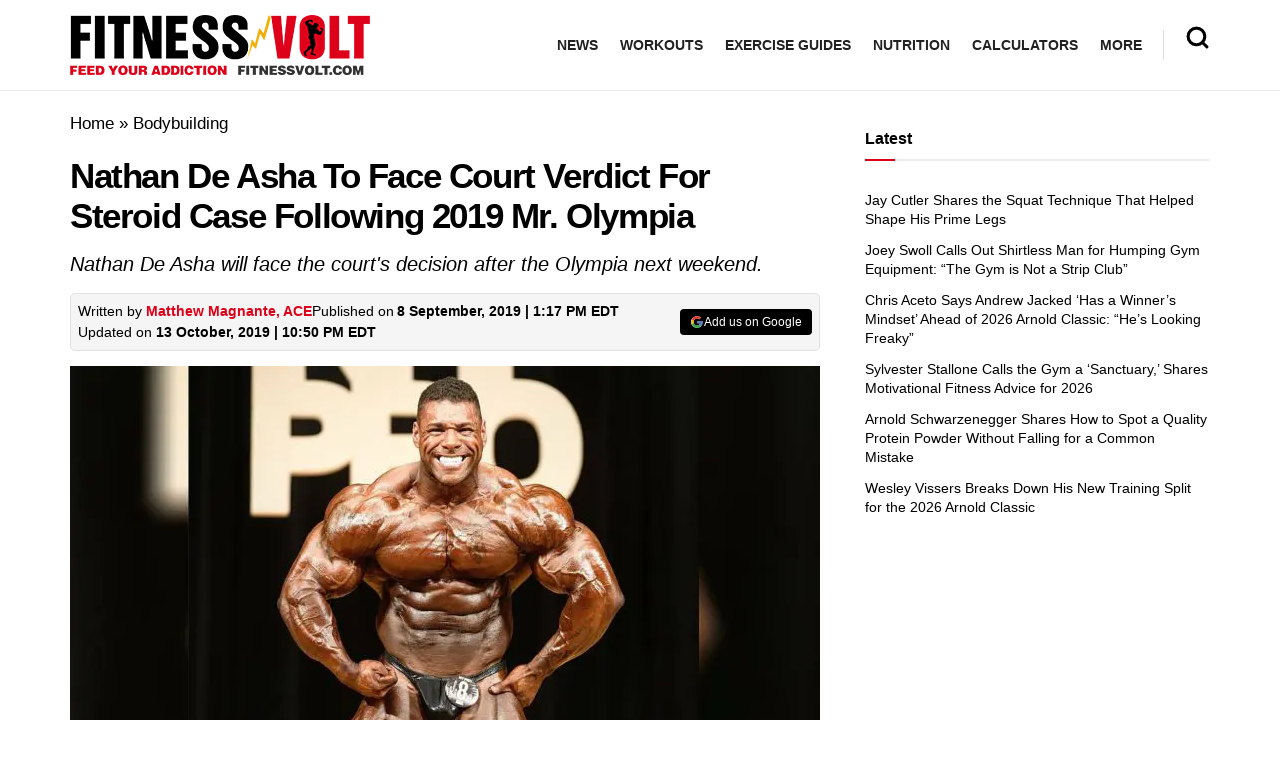

--- FILE ---
content_type: text/html; charset=UTF-8
request_url: https://fitnessvolt.com/nathan-de-asha-court-verdict/
body_size: 59444
content:
<!doctype html>
<!--[if lt IE 7]> <html class="no-js lt-ie9 lt-ie8 lt-ie7" lang="en-US"> <![endif]-->
<!--[if IE 7]>    <html class="no-js lt-ie9 lt-ie8" lang="en-US"> <![endif]-->
<!--[if IE 8]>    <html class="no-js lt-ie9" lang="en-US"> <![endif]-->
<!--[if IE 9]>    <html class="no-js lt-ie10" lang="en-US"> <![endif]-->
<!--[if gt IE 8]><!--> <html class="no-js" lang="en-US"> <!--<![endif]-->
<head><meta http-equiv="Content-Type" content="text/html; charset=UTF-8" /><script>if(navigator.userAgent.match(/MSIE|Internet Explorer/i)||navigator.userAgent.match(/Trident\/7\..*?rv:11/i)){var href=document.location.href;if(!href.match(/[?&]nowprocket/)){if(href.indexOf("?")==-1){if(href.indexOf("#")==-1){document.location.href=href+"?nowprocket=1"}else{document.location.href=href.replace("#","?nowprocket=1#")}}else{if(href.indexOf("#")==-1){document.location.href=href+"&nowprocket=1"}else{document.location.href=href.replace("#","&nowprocket=1#")}}}}</script><script>(()=>{class RocketLazyLoadScripts{constructor(){this.v="1.2.6",this.triggerEvents=["keydown","mousedown","mousemove","touchmove","touchstart","touchend","wheel"],this.userEventHandler=this.t.bind(this),this.touchStartHandler=this.i.bind(this),this.touchMoveHandler=this.o.bind(this),this.touchEndHandler=this.h.bind(this),this.clickHandler=this.u.bind(this),this.interceptedClicks=[],this.interceptedClickListeners=[],this.l(this),window.addEventListener("pageshow",(t=>{this.persisted=t.persisted,this.everythingLoaded&&this.m()})),this.CSPIssue=sessionStorage.getItem("rocketCSPIssue"),document.addEventListener("securitypolicyviolation",(t=>{this.CSPIssue||"script-src-elem"!==t.violatedDirective||"data"!==t.blockedURI||(this.CSPIssue=!0,sessionStorage.setItem("rocketCSPIssue",!0))})),document.addEventListener("DOMContentLoaded",(()=>{this.k()})),this.delayedScripts={normal:[],async:[],defer:[]},this.trash=[],this.allJQueries=[]}p(t){document.hidden?t.t():(this.triggerEvents.forEach((e=>window.addEventListener(e,t.userEventHandler,{passive:!0}))),window.addEventListener("touchstart",t.touchStartHandler,{passive:!0}),window.addEventListener("mousedown",t.touchStartHandler),document.addEventListener("visibilitychange",t.userEventHandler))}_(){this.triggerEvents.forEach((t=>window.removeEventListener(t,this.userEventHandler,{passive:!0}))),document.removeEventListener("visibilitychange",this.userEventHandler)}i(t){"HTML"!==t.target.tagName&&(window.addEventListener("touchend",this.touchEndHandler),window.addEventListener("mouseup",this.touchEndHandler),window.addEventListener("touchmove",this.touchMoveHandler,{passive:!0}),window.addEventListener("mousemove",this.touchMoveHandler),t.target.addEventListener("click",this.clickHandler),this.L(t.target,!0),this.S(t.target,"onclick","rocket-onclick"),this.C())}o(t){window.removeEventListener("touchend",this.touchEndHandler),window.removeEventListener("mouseup",this.touchEndHandler),window.removeEventListener("touchmove",this.touchMoveHandler,{passive:!0}),window.removeEventListener("mousemove",this.touchMoveHandler),t.target.removeEventListener("click",this.clickHandler),this.L(t.target,!1),this.S(t.target,"rocket-onclick","onclick"),this.M()}h(){window.removeEventListener("touchend",this.touchEndHandler),window.removeEventListener("mouseup",this.touchEndHandler),window.removeEventListener("touchmove",this.touchMoveHandler,{passive:!0}),window.removeEventListener("mousemove",this.touchMoveHandler)}u(t){t.target.removeEventListener("click",this.clickHandler),this.L(t.target,!1),this.S(t.target,"rocket-onclick","onclick"),this.interceptedClicks.push(t),t.preventDefault(),t.stopPropagation(),t.stopImmediatePropagation(),this.M()}O(){window.removeEventListener("touchstart",this.touchStartHandler,{passive:!0}),window.removeEventListener("mousedown",this.touchStartHandler),this.interceptedClicks.forEach((t=>{t.target.dispatchEvent(new MouseEvent("click",{view:t.view,bubbles:!0,cancelable:!0}))}))}l(t){EventTarget.prototype.addEventListenerWPRocketBase=EventTarget.prototype.addEventListener,EventTarget.prototype.addEventListener=function(e,i,o){"click"!==e||t.windowLoaded||i===t.clickHandler||t.interceptedClickListeners.push({target:this,func:i,options:o}),(this||window).addEventListenerWPRocketBase(e,i,o)}}L(t,e){this.interceptedClickListeners.forEach((i=>{i.target===t&&(e?t.removeEventListener("click",i.func,i.options):t.addEventListener("click",i.func,i.options))})),t.parentNode!==document.documentElement&&this.L(t.parentNode,e)}D(){return new Promise((t=>{this.P?this.M=t:t()}))}C(){this.P=!0}M(){this.P=!1}S(t,e,i){t.hasAttribute&&t.hasAttribute(e)&&(event.target.setAttribute(i,event.target.getAttribute(e)),event.target.removeAttribute(e))}t(){this._(this),"loading"===document.readyState?document.addEventListener("DOMContentLoaded",this.R.bind(this)):this.R()}k(){let t=[];document.querySelectorAll("script[type=rocketlazyloadscript][data-rocket-src]").forEach((e=>{let i=e.getAttribute("data-rocket-src");if(i&&!i.startsWith("data:")){0===i.indexOf("//")&&(i=location.protocol+i);try{const o=new URL(i).origin;o!==location.origin&&t.push({src:o,crossOrigin:e.crossOrigin||"module"===e.getAttribute("data-rocket-type")})}catch(t){}}})),t=[...new Map(t.map((t=>[JSON.stringify(t),t]))).values()],this.T(t,"preconnect")}async R(){this.lastBreath=Date.now(),this.j(this),this.F(this),this.I(),this.W(),this.q(),await this.A(this.delayedScripts.normal),await this.A(this.delayedScripts.defer),await this.A(this.delayedScripts.async);try{await this.U(),await this.H(this),await this.J()}catch(t){console.error(t)}window.dispatchEvent(new Event("rocket-allScriptsLoaded")),this.everythingLoaded=!0,this.D().then((()=>{this.O()})),this.N()}W(){document.querySelectorAll("script[type=rocketlazyloadscript]").forEach((t=>{t.hasAttribute("data-rocket-src")?t.hasAttribute("async")&&!1!==t.async?this.delayedScripts.async.push(t):t.hasAttribute("defer")&&!1!==t.defer||"module"===t.getAttribute("data-rocket-type")?this.delayedScripts.defer.push(t):this.delayedScripts.normal.push(t):this.delayedScripts.normal.push(t)}))}async B(t){if(await this.G(),!0!==t.noModule||!("noModule"in HTMLScriptElement.prototype))return new Promise((e=>{let i;function o(){(i||t).setAttribute("data-rocket-status","executed"),e()}try{if(navigator.userAgent.indexOf("Firefox/")>0||""===navigator.vendor||this.CSPIssue)i=document.createElement("script"),[...t.attributes].forEach((t=>{let e=t.nodeName;"type"!==e&&("data-rocket-type"===e&&(e="type"),"data-rocket-src"===e&&(e="src"),i.setAttribute(e,t.nodeValue))})),t.text&&(i.text=t.text),i.hasAttribute("src")?(i.addEventListener("load",o),i.addEventListener("error",(function(){i.setAttribute("data-rocket-status","failed-network"),e()})),setTimeout((()=>{i.isConnected||e()}),1)):(i.text=t.text,o()),t.parentNode.replaceChild(i,t);else{const i=t.getAttribute("data-rocket-type"),s=t.getAttribute("data-rocket-src");i?(t.type=i,t.removeAttribute("data-rocket-type")):t.removeAttribute("type"),t.addEventListener("load",o),t.addEventListener("error",(i=>{this.CSPIssue&&i.target.src.startsWith("data:")?(console.log("WPRocket: data-uri blocked by CSP -> fallback"),t.removeAttribute("src"),this.B(t).then(e)):(t.setAttribute("data-rocket-status","failed-network"),e())})),s?(t.removeAttribute("data-rocket-src"),t.src=s):t.src="data:text/javascript;base64,"+window.btoa(unescape(encodeURIComponent(t.text)))}}catch(i){t.setAttribute("data-rocket-status","failed-transform"),e()}}));t.setAttribute("data-rocket-status","skipped")}async A(t){const e=t.shift();return e&&e.isConnected?(await this.B(e),this.A(t)):Promise.resolve()}q(){this.T([...this.delayedScripts.normal,...this.delayedScripts.defer,...this.delayedScripts.async],"preload")}T(t,e){var i=document.createDocumentFragment();t.forEach((t=>{const o=t.getAttribute&&t.getAttribute("data-rocket-src")||t.src;if(o&&!o.startsWith("data:")){const s=document.createElement("link");s.href=o,s.rel=e,"preconnect"!==e&&(s.as="script"),t.getAttribute&&"module"===t.getAttribute("data-rocket-type")&&(s.crossOrigin=!0),t.crossOrigin&&(s.crossOrigin=t.crossOrigin),t.integrity&&(s.integrity=t.integrity),i.appendChild(s),this.trash.push(s)}})),document.head.appendChild(i)}j(t){let e={};function i(i,o){return e[o].eventsToRewrite.indexOf(i)>=0&&!t.everythingLoaded?"rocket-"+i:i}function o(t,o){!function(t){e[t]||(e[t]={originalFunctions:{add:t.addEventListener,remove:t.removeEventListener},eventsToRewrite:[]},t.addEventListener=function(){arguments[0]=i(arguments[0],t),e[t].originalFunctions.add.apply(t,arguments)},t.removeEventListener=function(){arguments[0]=i(arguments[0],t),e[t].originalFunctions.remove.apply(t,arguments)})}(t),e[t].eventsToRewrite.push(o)}function s(e,i){let o=e[i];e[i]=null,Object.defineProperty(e,i,{get:()=>o||function(){},set(s){t.everythingLoaded?o=s:e["rocket"+i]=o=s}})}o(document,"DOMContentLoaded"),o(window,"DOMContentLoaded"),o(window,"load"),o(window,"pageshow"),o(document,"readystatechange"),s(document,"onreadystatechange"),s(window,"onload"),s(window,"onpageshow");try{Object.defineProperty(document,"readyState",{get:()=>t.rocketReadyState,set(e){t.rocketReadyState=e},configurable:!0}),document.readyState="loading"}catch(t){console.log("WPRocket DJE readyState conflict, bypassing")}}F(t){let e;function i(e){return t.everythingLoaded?e:e.split(" ").map((t=>"load"===t||0===t.indexOf("load.")?"rocket-jquery-load":t)).join(" ")}function o(o){function s(t){const e=o.fn[t];o.fn[t]=o.fn.init.prototype[t]=function(){return this[0]===window&&("string"==typeof arguments[0]||arguments[0]instanceof String?arguments[0]=i(arguments[0]):"object"==typeof arguments[0]&&Object.keys(arguments[0]).forEach((t=>{const e=arguments[0][t];delete arguments[0][t],arguments[0][i(t)]=e}))),e.apply(this,arguments),this}}o&&o.fn&&!t.allJQueries.includes(o)&&(o.fn.ready=o.fn.init.prototype.ready=function(e){return t.domReadyFired?e.bind(document)(o):document.addEventListener("rocket-DOMContentLoaded",(()=>e.bind(document)(o))),o([])},s("on"),s("one"),t.allJQueries.push(o)),e=o}o(window.jQuery),Object.defineProperty(window,"jQuery",{get:()=>e,set(t){o(t)}})}async H(t){const e=document.querySelector("script[data-webpack]");e&&(await async function(){return new Promise((t=>{e.addEventListener("load",t),e.addEventListener("error",t)}))}(),await t.K(),await t.H(t))}async U(){this.domReadyFired=!0;try{document.readyState="interactive"}catch(t){}await this.G(),document.dispatchEvent(new Event("rocket-readystatechange")),await this.G(),document.rocketonreadystatechange&&document.rocketonreadystatechange(),await this.G(),document.dispatchEvent(new Event("rocket-DOMContentLoaded")),await this.G(),window.dispatchEvent(new Event("rocket-DOMContentLoaded"))}async J(){try{document.readyState="complete"}catch(t){}await this.G(),document.dispatchEvent(new Event("rocket-readystatechange")),await this.G(),document.rocketonreadystatechange&&document.rocketonreadystatechange(),await this.G(),window.dispatchEvent(new Event("rocket-load")),await this.G(),window.rocketonload&&window.rocketonload(),await this.G(),this.allJQueries.forEach((t=>t(window).trigger("rocket-jquery-load"))),await this.G();const t=new Event("rocket-pageshow");t.persisted=this.persisted,window.dispatchEvent(t),await this.G(),window.rocketonpageshow&&window.rocketonpageshow({persisted:this.persisted}),this.windowLoaded=!0}m(){document.onreadystatechange&&document.onreadystatechange(),window.onload&&window.onload(),window.onpageshow&&window.onpageshow({persisted:this.persisted})}I(){const t=new Map;document.write=document.writeln=function(e){const i=document.currentScript;i||console.error("WPRocket unable to document.write this: "+e);const o=document.createRange(),s=i.parentElement;let n=t.get(i);void 0===n&&(n=i.nextSibling,t.set(i,n));const c=document.createDocumentFragment();o.setStart(c,0),c.appendChild(o.createContextualFragment(e)),s.insertBefore(c,n)}}async G(){Date.now()-this.lastBreath>45&&(await this.K(),this.lastBreath=Date.now())}async K(){return document.hidden?new Promise((t=>setTimeout(t))):new Promise((t=>requestAnimationFrame(t)))}N(){this.trash.forEach((t=>t.remove()))}static run(){const t=new RocketLazyLoadScripts;t.p(t)}}RocketLazyLoadScripts.run()})();</script>
    
    <meta name='viewport' content='width=device-width, initial-scale=1, user-scalable=yes' />
    <link rel="profile" href="https://gmpg.org/xfn/11" />
    <link rel="pingback" href="https://fitnessvolt.com/xmlrpc.php" />
    <meta name="theme-color" content="#dd0119">
             <meta name="msapplication-navbutton-color" content="#dd0119">
             <meta name="apple-mobile-web-app-status-bar-style" content="#dd0119"><meta name='robots' content='max-image-preview:large' />
			<script type="text/javascript">
              var jnews_ajax_url = '/?ajax-request=jnews'
			</script>
			<script type="text/javascript">;window.jnews=window.jnews||{},window.jnews.library=window.jnews.library||{},window.jnews.library=function(){"use strict";var t=this;t.win=window,t.doc=document,t.globalBody=t.doc.getElementsByTagName("body")[0],t.globalBody=t.globalBody?t.globalBody:t.doc,t.win.jnewsDataStorage=t.win.jnewsDataStorage||{_storage:new WeakMap,put:function(t,e,n){this._storage.has(t)||this._storage.set(t,new Map),this._storage.get(t).set(e,n)},get:function(t,e){return this._storage.get(t).get(e)},has:function(t,e){return this._storage.has(t)&&this._storage.get(t).has(e)},remove:function(t,e){var n=this._storage.get(t).delete(e);return 0===!this._storage.get(t).size&&this._storage.delete(t),n}},t.windowWidth=function(){return t.win.innerWidth||t.docEl.clientWidth||t.globalBody.clientWidth},t.windowHeight=function(){return t.win.innerHeight||t.docEl.clientHeight||t.globalBody.clientHeight},t.requestAnimationFrame=t.win.requestAnimationFrame||t.win.webkitRequestAnimationFrame||t.win.mozRequestAnimationFrame||t.win.msRequestAnimationFrame||window.oRequestAnimationFrame||function(t){return setTimeout(t,1e3/60)},t.cancelAnimationFrame=t.win.cancelAnimationFrame||t.win.webkitCancelAnimationFrame||t.win.webkitCancelRequestAnimationFrame||t.win.mozCancelAnimationFrame||t.win.msCancelRequestAnimationFrame||t.win.oCancelRequestAnimationFrame||function(t){clearTimeout(t)},t.classListSupport="classList"in document.createElement("_"),t.hasClass=t.classListSupport?function(t,e){return t.classList.contains(e)}:function(t,e){return t.className.indexOf(e)>=0},t.addClass=t.classListSupport?function(e,n){t.hasClass(e,n)||e.classList.add(n)}:function(e,n){t.hasClass(e,n)||(e.className+=" "+n)},t.removeClass=t.classListSupport?function(e,n){t.hasClass(e,n)&&e.classList.remove(n)}:function(e,n){t.hasClass(e,n)&&(e.className=e.className.replace(n,""))},t.objKeys=function(t){var e=[];for(var n in t)Object.prototype.hasOwnProperty.call(t,n)&&e.push(n);return e},t.isObjectSame=function(t,e){var n=!0;return JSON.stringify(t)!==JSON.stringify(e)&&(n=!1),n},t.extend=function(){for(var t,e,n,i=arguments[0]||{},o=1,a=arguments.length;o<a;o++)if(null!==(t=arguments[o]))for(e in t)i!==(n=t[e])&&void 0!==n&&(i[e]=n);return i},t.dataStorage=t.win.jnewsDataStorage,t.isVisible=function(t){return 0!==t.offsetWidth&&0!==t.offsetHeight||t.getBoundingClientRect().length},t.getHeight=function(t){return t.offsetHeight||t.clientHeight||t.getBoundingClientRect().height},t.getWidth=function(t){return t.offsetWidth||t.clientWidth||t.getBoundingClientRect().width},t.supportsPassive=!1;try{var e=Object.defineProperty({},"passive",{get:function(){t.supportsPassive=!0}});"createEvent"in t.doc?t.win.addEventListener("test",null,e):"fireEvent"in t.doc&&t.win.attachEvent("test",null)}catch(t){}t.passiveOption=!!t.supportsPassive&&{passive:!0},t.addEvents=function(e,n,i){for(var o in n){var a=["touchstart","touchmove"].indexOf(o)>=0&&!i&&t.passiveOption;"createEvent"in t.doc?e.addEventListener(o,n[o],a):"fireEvent"in t.doc&&e.attachEvent("on"+o,n[o])}},t.removeEvents=function(e,n){for(var i in n)"createEvent"in t.doc?e.removeEventListener(i,n[i]):"fireEvent"in t.doc&&e.detachEvent("on"+i,n[i])},t.triggerEvents=function(e,n,i){var o;i=i||{detail:null};return"createEvent"in t.doc?(!(o=t.doc.createEvent("CustomEvent")||new CustomEvent(n)).initCustomEvent||o.initCustomEvent(n,!0,!1,i),void e.dispatchEvent(o)):"fireEvent"in t.doc?((o=t.doc.createEventObject()).eventType=n,void e.fireEvent("on"+o.eventType,o)):void 0},t.getParents=function(e,n){void 0===n&&(n=t.doc);for(var i=[],o=e.parentNode,a=!1;!a;)if(o){var s=o;s.querySelectorAll(n).length?a=!0:(i.push(s),o=s.parentNode)}else i=[],a=!0;return i},t.forEach=function(t,e,n){for(var i=0,o=t.length;i<o;i++)e.call(n,t[i],i)},t.getText=function(t){return t.innerText||t.textContent},t.setText=function(t,e){var n="object"==typeof e?e.innerText||e.textContent:e;t.innerText&&(t.innerText=n),t.textContent&&(t.textContent=n)},t.httpBuildQuery=function(e){return t.objKeys(e).reduce(function e(n){var i=arguments.length>1&&void 0!==arguments[1]?arguments[1]:null;return function(o,a){var s=n[a];a=encodeURIComponent(a);var r=i?"".concat(i,"[").concat(a,"]"):a;return null==s||"function"==typeof s?(o.push("".concat(r,"=")),o):["number","boolean","string"].includes(typeof s)?(o.push("".concat(r,"=").concat(encodeURIComponent(s))),o):(o.push(t.objKeys(s).reduce(e(s,r),[]).join("&")),o)}}(e),[]).join("&")},t.scrollTo=function(e,n,i){function o(t,e,n){this.start=this.position(),this.change=t-this.start,this.currentTime=0,this.increment=20,this.duration=void 0===n?500:n,this.callback=e,this.finish=!1,this.animateScroll()}return Math.easeInOutQuad=function(t,e,n,i){return(t/=i/2)<1?n/2*t*t+e:-n/2*(--t*(t-2)-1)+e},o.prototype.stop=function(){this.finish=!0},o.prototype.move=function(e){t.doc.documentElement.scrollTop=e,t.globalBody.parentNode.scrollTop=e,t.globalBody.scrollTop=e},o.prototype.position=function(){return t.doc.documentElement.scrollTop||t.globalBody.parentNode.scrollTop||t.globalBody.scrollTop},o.prototype.animateScroll=function(){this.currentTime+=this.increment;var e=Math.easeInOutQuad(this.currentTime,this.start,this.change,this.duration);this.move(e),this.currentTime<this.duration&&!this.finish?t.requestAnimationFrame.call(t.win,this.animateScroll.bind(this)):this.callback&&"function"==typeof this.callback&&this.callback()},new o(e,n,i)},t.unwrap=function(e){var n,i=e;t.forEach(e,(function(t,e){n?n+=t:n=t})),i.replaceWith(n)},t.performance={start:function(t){performance.mark(t+"Start")},stop:function(t){performance.mark(t+"End"),performance.measure(t,t+"Start",t+"End")}},t.fps=function(){var e=0,n=0,i=0;!function(){var o=e=0,a=0,s=0,r=document.getElementById("fpsTable"),c=function(e){void 0===document.getElementsByTagName("body")[0]?t.requestAnimationFrame.call(t.win,(function(){c(e)})):document.getElementsByTagName("body")[0].appendChild(e)};null===r&&((r=document.createElement("div")).style.position="fixed",r.style.top="120px",r.style.left="10px",r.style.width="100px",r.style.height="20px",r.style.border="1px solid black",r.style.fontSize="11px",r.style.zIndex="100000",r.style.backgroundColor="white",r.id="fpsTable",c(r));var l=function(){i++,n=Date.now(),(a=(i/(s=(n-e)/1e3)).toPrecision(2))!=o&&(o=a,r.innerHTML=o+"fps"),1<s&&(e=n,i=0),t.requestAnimationFrame.call(t.win,l)};l()}()},t.instr=function(t,e){for(var n=0;n<e.length;n++)if(-1!==t.toLowerCase().indexOf(e[n].toLowerCase()))return!0},t.winLoad=function(e,n){function i(i){if("complete"===t.doc.readyState||"interactive"===t.doc.readyState)return!i||n?setTimeout(e,n||1):e(i),1}i()||t.addEvents(t.win,{load:i})},t.docReady=function(e,n){function i(i){if("complete"===t.doc.readyState||"interactive"===t.doc.readyState)return!i||n?setTimeout(e,n||1):e(i),1}i()||t.addEvents(t.doc,{DOMContentLoaded:i})},t.fireOnce=function(){t.docReady((function(){t.assets=t.assets||[],t.assets.length&&(t.boot(),t.load_assets())}),50)},t.boot=function(){t.length&&t.doc.querySelectorAll("style[media]").forEach((function(t){"not all"==t.getAttribute("media")&&t.removeAttribute("media")}))},t.create_js=function(e,n){var i=t.doc.createElement("script");switch(i.setAttribute("src",e),n){case"defer":i.setAttribute("defer",!0);break;case"async":i.setAttribute("async",!0);break;case"deferasync":i.setAttribute("defer",!0),i.setAttribute("async",!0)}t.globalBody.appendChild(i)},t.load_assets=function(){"object"==typeof t.assets&&t.forEach(t.assets.slice(0),(function(e,n){var i="";e.defer&&(i+="defer"),e.async&&(i+="async"),t.create_js(e.url,i);var o=t.assets.indexOf(e);o>-1&&t.assets.splice(o,1)})),t.assets=jnewsoption.au_scripts=window.jnewsads=[]},t.docReady((function(){t.globalBody=t.globalBody==t.doc?t.doc.getElementsByTagName("body")[0]:t.globalBody,t.globalBody=t.globalBody?t.globalBody:t.doc}))},window.jnews.library=new window.jnews.library;</script>
	<!-- This site is optimized with the Yoast SEO Premium plugin v15.2 - https://yoast.com/wordpress/plugins/seo/ -->
	<title>Nathan De Asha To Face Court Verdict For Steroid Case Following 2019 Mr. Olympia &ndash; Fitness Volt</title>
<link rel="preload" as="font" href="https://fitnessvolt.com/wp-content/themes/jnews/assets/fonts/jegicon/fonts/jegicon.woff" crossorigin>
<link rel="preload" as="font" href="https://fitnessvolt.com/wp-content/plugins/wpdiscuz/themes/default/css/fonts/sqr721c-webfont.woff" crossorigin>
<link rel="preload" as="font" href="https://fitnessvolt.com/wp-content/plugins/wpdiscuz/themes/default/css/fonts/sqr721c-webfont.svg" crossorigin>
<link rel="preload" as="font" href="https://fitnessvolt.com/wp-content/plugins/wpdiscuz/themes/default/css/fonts/sqr721c-webfont.woff2" crossorigin>
<link rel="preload" as="font" href="https://fitnessvolt.com/wp-content/plugins/wpdiscuz/assets/third-party/font-awesome-5.13.0/webfonts/fa-solid-900.woff" crossorigin>
<link rel="preload" as="font" href="https://fitnessvolt.com/wp-content/plugins/wpdiscuz/assets/third-party/font-awesome-5.13.0/webfonts/fa-brands-400.woff" crossorigin>
<link rel="preload" as="font" href="https://fitnessvolt.com/wp-content/plugins/wpdiscuz/assets/third-party/font-awesome-5.13.0/webfonts/fa-brands-400.ttf" crossorigin>
<link rel="preload" as="font" href="https://fitnessvolt.com/wp-content/plugins/wpdiscuz/assets/third-party/font-awesome-5.13.0/webfonts/fa-brands-400.svg" crossorigin>
<link rel="preload" as="font" href="https://fitnessvolt.com/wp-content/plugins/wpdiscuz/assets/third-party/font-awesome-5.13.0/webfonts/fa-regular-400.woff2" crossorigin>
<link rel="preload" as="font" href="https://fitnessvolt.com/wp-content/plugins/wpdiscuz/assets/third-party/font-awesome-5.13.0/webfonts/fa-regular-400.woff" crossorigin>
<link rel="preload" as="font" href="https://fitnessvolt.com/wp-content/plugins/wpdiscuz/assets/third-party/font-awesome-5.13.0/webfonts/fa-regular-400.ttf" crossorigin>
<link rel="preload" as="font" href="https://fitnessvolt.com/wp-content/plugins/wpdiscuz/assets/third-party/font-awesome-5.13.0/webfonts/fa-regular-400.svg" crossorigin>
<link rel="preload" as="font" href="https://fitnessvolt.com/wp-content/plugins/wpdiscuz/assets/third-party/font-awesome-5.13.0/webfonts/fa-solid-900.woff2" crossorigin>
<link rel="preload" as="font" href="https://fitnessvolt.com/wp-content/plugins/wpdiscuz/assets/third-party/font-awesome-5.13.0/webfonts/fa-solid-900.ttf" crossorigin>
<link rel="preload" as="font" href="https://fitnessvolt.com/wp-content/plugins/wpdiscuz/assets/third-party/font-awesome-5.13.0/webfonts/fa-solid-900.svg" crossorigin>
	<meta name="description" content="IFBB Pro Nathan De Asha to face charges for steroid distribution case after he competes at the 2019 Mr. Olympia competition in Las Vegas, September 13-15." />
	<meta name="robots" content="index, follow, max-snippet:-1, max-image-preview:large, max-video-preview:-1" />
	<link rel="canonical" href="https://fitnessvolt.com/nathan-de-asha-court-verdict/" />
	<meta property="og:locale" content="en_US" />
	<meta property="og:type" content="article" />
	<meta property="og:title" content="Nathan De Asha To Face Court Verdict For Steroid Case Following 2019 Mr. Olympia &ndash; Fitness Volt" />
	<meta property="og:description" content="IFBB Pro Nathan De Asha to face charges for steroid distribution case after he competes at the 2019 Mr. Olympia competition in Las Vegas, September 13-15." />
	<meta property="og:url" content="https://fitnessvolt.com/nathan-de-asha-court-verdict/" />
	<meta property="og:site_name" content="Fitness Volt" />
	<meta property="article:publisher" content="https://www.facebook.com/FitnessVolt/" />
	<meta property="article:published_time" content="2019-09-08T17:17:09+00:00" />
	<meta property="article:modified_time" content="2019-10-14T02:50:47+00:00" />
	<meta property="og:image" content="https://fitnessvolt.com/wp-content/uploads/2019/09/nathan-de-asha-possible-steroid-charges.jpg" />
	<meta property="og:image:width" content="1482" />
	<meta property="og:image:height" content="740" />
	<meta property="fb:app_id" content="2815243861819711" />
	<meta name="twitter:card" content="summary_large_image" />
	<meta name="twitter:creator" content="@fitness_volt" />
	<meta name="twitter:site" content="@fitness_volt" />
	<!-- / Yoast SEO Premium plugin. -->


<link rel='dns-prefetch' href='//scripts.mediavine.com' />
<link rel='dns-prefetch' href='//cdnjs.cloudflare.com' />
<link rel='dns-prefetch' href='//fonts.googleapis.com' />
<link rel='dns-prefetch' href='//fonts.gstatic.com' />
<link rel='dns-prefetch' href='//onesignal.com' />
<link rel='dns-prefetch' href='//cdn.onesignal.com' />
<link rel='dns-prefetch' href='//google-analytics.com' />
<link rel='dns-prefetch' href='//www.google-analytics.com' />
<link rel='dns-prefetch' href='//ssl.google-analytics.com' />
<link rel='dns-prefetch' href='//googleads.g.doubleclick.net' />
<link rel='dns-prefetch' href='//adservice.google.com' />
<link rel='dns-prefetch' href='//pagead2.googlesyndication.com' />
<link rel='dns-prefetch' href='//tpc.googlesyndication.com' />
<link rel='dns-prefetch' href='//youtube.com' />
<link rel='dns-prefetch' href='//i.ytimg.com' />
<link rel='dns-prefetch' href='//www.facebook.com' />
<link rel='dns-prefetch' href='//connect.facebook.net' />
<link rel='dns-prefetch' href='//platform.twitter.com' />
<link rel='dns-prefetch' href='//syndication.twitter.com' />
<link rel='dns-prefetch' href='//platform.instagram.com' />
<link rel='dns-prefetch' href='//www.instagram.com' />
<link rel='dns-prefetch' href='//secure.gravatar.com' />
<link rel='dns-prefetch' href='//s.gravatar.com' />
<link rel='dns-prefetch' href='//0.gravatar.com' />
<link rel='dns-prefetch' href='//2.gravatar.com' />
<link rel='dns-prefetch' href='//1.gravatar.com' />
<link rel='dns-prefetch' href='//ad.doubleclick.net' />
<link rel='dns-prefetch' href='//stats.g.doubleclick.net' />
<link rel='dns-prefetch' href='//cm.g.doubleclick.net' />

<link rel="alternate" type="application/rss+xml" title="Fitness Volt &raquo; Feed" href="https://fitnessvolt.com/feed/" />
<link rel="alternate" type="application/rss+xml" title="Fitness Volt &raquo; Comments Feed" href="https://fitnessvolt.com/comments/feed/" />
<link rel="alternate" type="application/rss+xml" title="Fitness Volt &raquo; Nathan De Asha To Face Court Verdict For Steroid Case Following 2019 Mr. Olympia Comments Feed" href="https://fitnessvolt.com/nathan-de-asha-court-verdict/feed/" />
<link rel="preload" as="image" href="https://fitnessvolt.com/wp-content/uploads/2019/09/nathan-de-asha-possible-steroid-charges-750x374.jpg.webp" imagesrcset="https://fitnessvolt.com/wp-content/uploads/2019/09/nathan-de-asha-possible-steroid-charges-750x374.jpg 750w, https://fitnessvolt.com/wp-content/uploads/2019/09/nathan-de-asha-possible-steroid-charges-300x150.jpg 300w, https://fitnessvolt.com/wp-content/uploads/2019/09/nathan-de-asha-possible-steroid-charges-768x383.jpg 768w, https://fitnessvolt.com/wp-content/uploads/2019/09/nathan-de-asha-possible-steroid-charges-1024x511.jpg 1024w, https://fitnessvolt.com/wp-content/uploads/2019/09/nathan-de-asha-possible-steroid-charges-360x180.jpg 360w, https://fitnessvolt.com/wp-content/uploads/2019/09/nathan-de-asha-possible-steroid-charges-1140x569.jpg 1140w, https://fitnessvolt.com/wp-content/uploads/2019/09/nathan-de-asha-possible-steroid-charges.jpg 1482w" imagesizes="(max-width: 750px) 100vw, 750px"  /><style type="text/css">
img.wp-smiley,
img.emoji {
	display: inline !important;
	border: none !important;
	box-shadow: none !important;
	height: 1em !important;
	width: 1em !important;
	margin: 0 0.07em !important;
	vertical-align: -0.1em !important;
	background: none !important;
	padding: 0 !important;
}
</style>
	<link rel='stylesheet' id='classic-theme-styles-css' href='https://fitnessvolt.com/wp-includes/css/classic-themes.min.css?ver=7b00367faa800730485c1ebc29f3a0fe' type='text/css' media='all' />
<style id='global-styles-inline-css' type='text/css'>
body{--wp--preset--color--black: #000000;--wp--preset--color--cyan-bluish-gray: #abb8c3;--wp--preset--color--white: #ffffff;--wp--preset--color--pale-pink: #f78da7;--wp--preset--color--vivid-red: #cf2e2e;--wp--preset--color--luminous-vivid-orange: #ff6900;--wp--preset--color--luminous-vivid-amber: #fcb900;--wp--preset--color--light-green-cyan: #7bdcb5;--wp--preset--color--vivid-green-cyan: #00d084;--wp--preset--color--pale-cyan-blue: #8ed1fc;--wp--preset--color--vivid-cyan-blue: #0693e3;--wp--preset--color--vivid-purple: #9b51e0;--wp--preset--gradient--vivid-cyan-blue-to-vivid-purple: linear-gradient(135deg,rgba(6,147,227,1) 0%,rgb(155,81,224) 100%);--wp--preset--gradient--light-green-cyan-to-vivid-green-cyan: linear-gradient(135deg,rgb(122,220,180) 0%,rgb(0,208,130) 100%);--wp--preset--gradient--luminous-vivid-amber-to-luminous-vivid-orange: linear-gradient(135deg,rgba(252,185,0,1) 0%,rgba(255,105,0,1) 100%);--wp--preset--gradient--luminous-vivid-orange-to-vivid-red: linear-gradient(135deg,rgba(255,105,0,1) 0%,rgb(207,46,46) 100%);--wp--preset--gradient--very-light-gray-to-cyan-bluish-gray: linear-gradient(135deg,rgb(238,238,238) 0%,rgb(169,184,195) 100%);--wp--preset--gradient--cool-to-warm-spectrum: linear-gradient(135deg,rgb(74,234,220) 0%,rgb(151,120,209) 20%,rgb(207,42,186) 40%,rgb(238,44,130) 60%,rgb(251,105,98) 80%,rgb(254,248,76) 100%);--wp--preset--gradient--blush-light-purple: linear-gradient(135deg,rgb(255,206,236) 0%,rgb(152,150,240) 100%);--wp--preset--gradient--blush-bordeaux: linear-gradient(135deg,rgb(254,205,165) 0%,rgb(254,45,45) 50%,rgb(107,0,62) 100%);--wp--preset--gradient--luminous-dusk: linear-gradient(135deg,rgb(255,203,112) 0%,rgb(199,81,192) 50%,rgb(65,88,208) 100%);--wp--preset--gradient--pale-ocean: linear-gradient(135deg,rgb(255,245,203) 0%,rgb(182,227,212) 50%,rgb(51,167,181) 100%);--wp--preset--gradient--electric-grass: linear-gradient(135deg,rgb(202,248,128) 0%,rgb(113,206,126) 100%);--wp--preset--gradient--midnight: linear-gradient(135deg,rgb(2,3,129) 0%,rgb(40,116,252) 100%);--wp--preset--duotone--dark-grayscale: url('#wp-duotone-dark-grayscale');--wp--preset--duotone--grayscale: url('#wp-duotone-grayscale');--wp--preset--duotone--purple-yellow: url('#wp-duotone-purple-yellow');--wp--preset--duotone--blue-red: url('#wp-duotone-blue-red');--wp--preset--duotone--midnight: url('#wp-duotone-midnight');--wp--preset--duotone--magenta-yellow: url('#wp-duotone-magenta-yellow');--wp--preset--duotone--purple-green: url('#wp-duotone-purple-green');--wp--preset--duotone--blue-orange: url('#wp-duotone-blue-orange');--wp--preset--font-size--small: 13px;--wp--preset--font-size--medium: 20px;--wp--preset--font-size--large: 36px;--wp--preset--font-size--x-large: 42px;--wp--preset--spacing--20: 0.44rem;--wp--preset--spacing--30: 0.67rem;--wp--preset--spacing--40: 1rem;--wp--preset--spacing--50: 1.5rem;--wp--preset--spacing--60: 2.25rem;--wp--preset--spacing--70: 3.38rem;--wp--preset--spacing--80: 5.06rem;--wp--preset--shadow--natural: 6px 6px 9px rgba(0, 0, 0, 0.2);--wp--preset--shadow--deep: 12px 12px 50px rgba(0, 0, 0, 0.4);--wp--preset--shadow--sharp: 6px 6px 0px rgba(0, 0, 0, 0.2);--wp--preset--shadow--outlined: 6px 6px 0px -3px rgba(255, 255, 255, 1), 6px 6px rgba(0, 0, 0, 1);--wp--preset--shadow--crisp: 6px 6px 0px rgba(0, 0, 0, 1);}:where(.is-layout-flex){gap: 0.5em;}body .is-layout-flow > .alignleft{float: left;margin-inline-start: 0;margin-inline-end: 2em;}body .is-layout-flow > .alignright{float: right;margin-inline-start: 2em;margin-inline-end: 0;}body .is-layout-flow > .aligncenter{margin-left: auto !important;margin-right: auto !important;}body .is-layout-constrained > .alignleft{float: left;margin-inline-start: 0;margin-inline-end: 2em;}body .is-layout-constrained > .alignright{float: right;margin-inline-start: 2em;margin-inline-end: 0;}body .is-layout-constrained > .aligncenter{margin-left: auto !important;margin-right: auto !important;}body .is-layout-constrained > :where(:not(.alignleft):not(.alignright):not(.alignfull)){max-width: var(--wp--style--global--content-size);margin-left: auto !important;margin-right: auto !important;}body .is-layout-constrained > .alignwide{max-width: var(--wp--style--global--wide-size);}body .is-layout-flex{display: flex;}body .is-layout-flex{flex-wrap: wrap;align-items: center;}body .is-layout-flex > *{margin: 0;}:where(.wp-block-columns.is-layout-flex){gap: 2em;}.has-black-color{color: var(--wp--preset--color--black) !important;}.has-cyan-bluish-gray-color{color: var(--wp--preset--color--cyan-bluish-gray) !important;}.has-white-color{color: var(--wp--preset--color--white) !important;}.has-pale-pink-color{color: var(--wp--preset--color--pale-pink) !important;}.has-vivid-red-color{color: var(--wp--preset--color--vivid-red) !important;}.has-luminous-vivid-orange-color{color: var(--wp--preset--color--luminous-vivid-orange) !important;}.has-luminous-vivid-amber-color{color: var(--wp--preset--color--luminous-vivid-amber) !important;}.has-light-green-cyan-color{color: var(--wp--preset--color--light-green-cyan) !important;}.has-vivid-green-cyan-color{color: var(--wp--preset--color--vivid-green-cyan) !important;}.has-pale-cyan-blue-color{color: var(--wp--preset--color--pale-cyan-blue) !important;}.has-vivid-cyan-blue-color{color: var(--wp--preset--color--vivid-cyan-blue) !important;}.has-vivid-purple-color{color: var(--wp--preset--color--vivid-purple) !important;}.has-black-background-color{background-color: var(--wp--preset--color--black) !important;}.has-cyan-bluish-gray-background-color{background-color: var(--wp--preset--color--cyan-bluish-gray) !important;}.has-white-background-color{background-color: var(--wp--preset--color--white) !important;}.has-pale-pink-background-color{background-color: var(--wp--preset--color--pale-pink) !important;}.has-vivid-red-background-color{background-color: var(--wp--preset--color--vivid-red) !important;}.has-luminous-vivid-orange-background-color{background-color: var(--wp--preset--color--luminous-vivid-orange) !important;}.has-luminous-vivid-amber-background-color{background-color: var(--wp--preset--color--luminous-vivid-amber) !important;}.has-light-green-cyan-background-color{background-color: var(--wp--preset--color--light-green-cyan) !important;}.has-vivid-green-cyan-background-color{background-color: var(--wp--preset--color--vivid-green-cyan) !important;}.has-pale-cyan-blue-background-color{background-color: var(--wp--preset--color--pale-cyan-blue) !important;}.has-vivid-cyan-blue-background-color{background-color: var(--wp--preset--color--vivid-cyan-blue) !important;}.has-vivid-purple-background-color{background-color: var(--wp--preset--color--vivid-purple) !important;}.has-black-border-color{border-color: var(--wp--preset--color--black) !important;}.has-cyan-bluish-gray-border-color{border-color: var(--wp--preset--color--cyan-bluish-gray) !important;}.has-white-border-color{border-color: var(--wp--preset--color--white) !important;}.has-pale-pink-border-color{border-color: var(--wp--preset--color--pale-pink) !important;}.has-vivid-red-border-color{border-color: var(--wp--preset--color--vivid-red) !important;}.has-luminous-vivid-orange-border-color{border-color: var(--wp--preset--color--luminous-vivid-orange) !important;}.has-luminous-vivid-amber-border-color{border-color: var(--wp--preset--color--luminous-vivid-amber) !important;}.has-light-green-cyan-border-color{border-color: var(--wp--preset--color--light-green-cyan) !important;}.has-vivid-green-cyan-border-color{border-color: var(--wp--preset--color--vivid-green-cyan) !important;}.has-pale-cyan-blue-border-color{border-color: var(--wp--preset--color--pale-cyan-blue) !important;}.has-vivid-cyan-blue-border-color{border-color: var(--wp--preset--color--vivid-cyan-blue) !important;}.has-vivid-purple-border-color{border-color: var(--wp--preset--color--vivid-purple) !important;}.has-vivid-cyan-blue-to-vivid-purple-gradient-background{background: var(--wp--preset--gradient--vivid-cyan-blue-to-vivid-purple) !important;}.has-light-green-cyan-to-vivid-green-cyan-gradient-background{background: var(--wp--preset--gradient--light-green-cyan-to-vivid-green-cyan) !important;}.has-luminous-vivid-amber-to-luminous-vivid-orange-gradient-background{background: var(--wp--preset--gradient--luminous-vivid-amber-to-luminous-vivid-orange) !important;}.has-luminous-vivid-orange-to-vivid-red-gradient-background{background: var(--wp--preset--gradient--luminous-vivid-orange-to-vivid-red) !important;}.has-very-light-gray-to-cyan-bluish-gray-gradient-background{background: var(--wp--preset--gradient--very-light-gray-to-cyan-bluish-gray) !important;}.has-cool-to-warm-spectrum-gradient-background{background: var(--wp--preset--gradient--cool-to-warm-spectrum) !important;}.has-blush-light-purple-gradient-background{background: var(--wp--preset--gradient--blush-light-purple) !important;}.has-blush-bordeaux-gradient-background{background: var(--wp--preset--gradient--blush-bordeaux) !important;}.has-luminous-dusk-gradient-background{background: var(--wp--preset--gradient--luminous-dusk) !important;}.has-pale-ocean-gradient-background{background: var(--wp--preset--gradient--pale-ocean) !important;}.has-electric-grass-gradient-background{background: var(--wp--preset--gradient--electric-grass) !important;}.has-midnight-gradient-background{background: var(--wp--preset--gradient--midnight) !important;}.has-small-font-size{font-size: var(--wp--preset--font-size--small) !important;}.has-medium-font-size{font-size: var(--wp--preset--font-size--medium) !important;}.has-large-font-size{font-size: var(--wp--preset--font-size--large) !important;}.has-x-large-font-size{font-size: var(--wp--preset--font-size--x-large) !important;}
.wp-block-navigation a:where(:not(.wp-element-button)){color: inherit;}
:where(.wp-block-columns.is-layout-flex){gap: 2em;}
.wp-block-pullquote{font-size: 1.5em;line-height: 1.6;}
</style>
<link data-minify="1" rel='stylesheet' id='scriptlesssocialsharing-css' href='https://fitnessvolt.com/wp-content/cache/min/1/wp-content/plugins/scriptless-social-sharing/includes/css/scriptlesssocialsharing-style.css?ver=1768980743' type='text/css' media='all' />
<style id='scriptlesssocialsharing-inline-css' type='text/css'>
.scriptlesssocialsharing__buttons a.button { padding: 12px; flex: 1; }@media only screen and (max-width: 767px) { .scriptlesssocialsharing .sss-name { position: absolute; clip: rect(1px, 1px, 1px, 1px); height: 1px; width: 1px; border: 0; overflow: hidden; } }.scriptlesssocialsharing__buttons .button.flipboard{ background-color:#e12828;background-color:rgba(225,40,40,.8); } .scriptlesssocialsharing-buttons .button.flipboard:hover{ background-color:#e12828 }
</style>
<link data-minify="1" rel='stylesheet' id='ssc-style-css' href='https://fitnessvolt.com/wp-content/cache/min/1/wp-content/plugins/strength-standard-calculator/style.css?ver=1768980742' type='text/css' media='all' />
<link data-minify="1" rel='stylesheet' id='select2-style-css' href='https://fitnessvolt.com/wp-content/cache/min/1/ajax/libs/select2/4.0.13/css/select2.min.css?ver=1768980742' type='text/css' media='all' />
<link rel='stylesheet' id='jnews-parent-style-css' href='https://fitnessvolt.com/wp-content/themes/jnews/style.css?ver=7b00367faa800730485c1ebc29f3a0fe' type='text/css' media='all' />

<link data-minify="1" rel='stylesheet' id='jscrollpane-css' href='https://fitnessvolt.com/wp-content/cache/min/1/wp-content/themes/jnews/assets/css/jquery.jscrollpane.css?ver=1768980742' type='text/css' media='all' />
<link data-minify="1" rel='stylesheet' id='oknav-css' href='https://fitnessvolt.com/wp-content/cache/min/1/wp-content/themes/jnews/assets/css/okayNav.css?ver=1768980742' type='text/css' media='all' />


<link data-minify="1" rel='stylesheet' id='jnews-main-css' href='https://fitnessvolt.com/wp-content/cache/background-css/fitnessvolt.com/wp-content/cache/min/1/wp-content/themes/jnews/assets/css/main.css?ver=1768980742&wpr_t=1768999664' type='text/css' media='all' />
<link data-minify="1" rel='stylesheet' id='jnews-pages-css' href='https://fitnessvolt.com/wp-content/cache/min/1/wp-content/themes/jnews/assets/css/pages.css?ver=1768980742' type='text/css' media='all' />
<link rel="preload" href="https://fitnessvolt.com/wp-content/cache/min/1/wp-content/themes/jnews/assets/css/single.css"  as='style' onload="this.onload=null;this.rel='stylesheet'" />
<link data-minify="1" rel='stylesheet' id='jnews-responsive-css' href='https://fitnessvolt.com/wp-content/cache/min/1/wp-content/themes/jnews/assets/css/responsive.css?ver=1768980742' type='text/css' media='all' />
<link data-minify="1" rel='stylesheet' id='jnews-pb-temp-css' href='https://fitnessvolt.com/wp-content/cache/min/1/wp-content/themes/jnews/assets/css/pb-temp.css?ver=1768980742' type='text/css' media='all' />
<link data-minify="1" rel='stylesheet' id='jnews-elementor-css' href='https://fitnessvolt.com/wp-content/cache/min/1/wp-content/themes/jnews/assets/css/elementor-frontend.css?ver=1768980742' type='text/css' media='all' />
<link data-minify="1" rel='stylesheet' id='jnews-style-css' href='https://fitnessvolt.com/wp-content/cache/background-css/fitnessvolt.com/wp-content/cache/min/1/wp-content/themes/FitnessVolt/style.css?ver=1768980742&wpr_t=1768999664' type='text/css' media='all' />

<link rel="preload" href="https://fitnessvolt.com/wp-content/cache/min/1/wp-content/plugins/jnews-review/assets/css/plugin.css"  as='style' onload="this.onload=null;this.rel='stylesheet'" />
<script type="rocketlazyloadscript" data-rocket-type="text/javascript">
            window._nslDOMReady = (function () {
                const executedCallbacks = new Set();
            
                return function (callback) {
                    /**
                    * Third parties might dispatch DOMContentLoaded events, so we need to ensure that we only run our callback once!
                    */
                    if (executedCallbacks.has(callback)) return;
            
                    const wrappedCallback = function () {
                        if (executedCallbacks.has(callback)) return;
                        executedCallbacks.add(callback);
                        callback();
                    };
            
                    if (document.readyState === "complete" || document.readyState === "interactive") {
                        wrappedCallback();
                    } else {
                        document.addEventListener("DOMContentLoaded", wrappedCallback);
                    }
                };
            })();
        </script><script type='text/javascript' src='https://fitnessvolt.com/wp-includes/js/jquery/jquery.min.js?ver=3.6.4' id='jquery-core-js' data-rocket-defer defer></script>
<script type='text/javascript' src='https://fitnessvolt.com/wp-includes/js/jquery/jquery-migrate.min.js?ver=3.4.0' id='jquery-migrate-js' data-rocket-defer defer></script>
<script type='text/javascript' async="async" fetchpriority="high" data-noptimize="1" data-cfasync="false" src='https://scripts.mediavine.com/tags/fitness-volt.js?ver=7b00367faa800730485c1ebc29f3a0fe' id='mv-script-wrapper-js'></script>
<link rel="https://api.w.org/" href="https://fitnessvolt.com/wp-json/" /><link rel="alternate" type="application/json" href="https://fitnessvolt.com/wp-json/wp/v2/posts/45368" /><link rel="EditURI" type="application/rsd+xml" title="RSD" href="https://fitnessvolt.com/xmlrpc.php?rsd" />
<link rel="wlwmanifest" type="application/wlwmanifest+xml" href="https://fitnessvolt.com/wp-includes/wlwmanifest.xml" />

<link rel='shortlink' href='https://fitnessvolt.com/?p=45368' />
<link rel="alternate" type="application/json+oembed" href="https://fitnessvolt.com/wp-json/oembed/1.0/embed?url=https%3A%2F%2Ffitnessvolt.com%2Fnathan-de-asha-court-verdict%2F" />
<link rel="alternate" type="text/xml+oembed" href="https://fitnessvolt.com/wp-json/oembed/1.0/embed?url=https%3A%2F%2Ffitnessvolt.com%2Fnathan-de-asha-court-verdict%2F&#038;format=xml" />
        <style>
            .exguide-variations ul, .exguide-alternatives ul {
                list-style: none;
                padding: 0;
                margin: 0;
            }
            .exercise-item {
                display: flex;
                margin-bottom: 20px;
                padding: 15px;
                border: 1px solid #eee;
                border-radius: 8px;
                background: #fff;
                transition: box-shadow 0.3s ease;
            }
            .exercise-item:hover {
                box-shadow: 0 2px 8px rgba(0,0,0,0.1);
            }
            .exercise-image {
                flex: 0 0 180px;
                margin-right: 15px;
            }
            .exercise-image img {
                width: 100%;
                height: auto;
                border-radius: 4px;
                display: block;
            }
            .exercise-content {
                flex: 1;
            }
            .exercise-title {
                display: block;
                font-size: 1.1em;
                font-weight: 600;
                color: #333;
                text-decoration: none;
                margin-bottom: 10px;
            }
            .exercise-meta {
                margin-top: 10px;
            }
            .exercise-level {
                margin-bottom: 5px;
            }
            .exercise-targets {
                margin-bottom: 8px;
                color: #444;
            }
            .exercise-details small {
                color: #666;
                display: block;
            }
            .difficulty-indicator {
                display: inline-block;
                width: 12px;
                height: 12px;
                border-radius: 50%;
                margin-right: 5px;
                vertical-align: middle;
            }
            
            /* Responsive styles */
            @media (max-width: 768px) {
                .exercise-item {
                    flex-direction: column;
                }
                .exercise-image {
                    flex: 0 0 auto;
                    margin-right: 0;
                    margin-bottom: 15px;
                    max-width: 360px;
                }
            }
        </style>
            <style>
        .muscles-grid-container {
            padding: 20px 0;
        }

        .muscle-group {
            margin-bottom: 50px;
        }

        .group-title {
            font-size: 24px;
            color: #2c3e50;
            margin-bottom: 25px;
            padding-bottom: 10px;
            border-bottom: 2px solid #e9ecef;
        }

        .muscles-grid {
            display: grid;
            grid-template-columns: repeat(auto-fill, minmax(280px, 1fr));
            gap: 25px;
        }

        .muscle-card {
            background: white;
            padding: 25px;
            border-radius: 8px;
            box-shadow: 0 2px 4px rgba(0,0,0,0.1);
            text-decoration: none;
            color: #2c3e50;
            transition: transform 0.2s, box-shadow 0.2s;
            display: flex;
            flex-direction: column;
            justify-content: space-between;
        }

        .muscle-card:hover {
            transform: translateY(-2px);
            box-shadow: 0 4px 8px rgba(0,0,0,0.1);
        }

        .muscle-card h3 {
            margin: 0 0 15px 0;
            font-size: 20px;
            color: #2c3e50;
        }

        .muscle-meta {
            font-size: 14px;
            color: #6c757d;
        }

        .exercise-count {
            display: inline-block;
            padding: 4px 8px;
            background: #e9ecef;
            border-radius: 4px;
        }

        @media (max-width: 768px) {
            .muscles-grid {
                grid-template-columns: 1fr;
            }
            
            .group-title {
                font-size: 20px;
            }
        }
    </style>
    <script type="rocketlazyloadscript">window.addEventListener('DOMContentLoaded', function() {
//Function checks if a given script is already loaded
function isScriptLoaded(src){
    return document.querySelector('script[src="' + src + '"]') ? true : false;
}
//When a reply link is clicked, check if reply-script is loaded. If not, load it and emulate the click
document.getElementsByClassName("comment-reply-link").onclick = function() { 
    if(!(isScriptLoaded("/wp-includes/js/comment-reply.min.js"))){
        var script = document.createElement('script');
        script.src = "/wp-includes/js/comment-reply.min.js"; 
    script.onload = emRepClick($(this).attr('data-commentid'));        
        document.head.appendChild(script);
    } 
}
//Function waits 50 ms before it emulates a click on the relevant reply link now that the reply script is loaded
function emRepClick(comId) {
sleep(50).then(() => {
document.querySelectorAll('[data-commentid="'+comId+'"]')[0].dispatchEvent(new Event('click'));
});
}
//Function does nothing, for a given amount of time
function sleep (time) {
  return new Promise((resolve) => setTimeout(resolve, time));
}
});</script>
        <style type="text/css">
        .cite-this-page-box {
            padding: 10px;
            border: 1px solid #ccc;
            background-color: #f9f9f9;
            margin: 20px 0;
            font-size: 0.9em; /* Smaller font size for the citation text */
        }
    </style>
          <meta name="onesignal" content="wordpress-plugin"/>
            <script type="rocketlazyloadscript">

      window.OneSignal = window.OneSignal || [];

      OneSignal.push( function() {
        OneSignal.SERVICE_WORKER_UPDATER_PATH = "OneSignalSDKUpdaterWorker.js.php";
                      OneSignal.SERVICE_WORKER_PATH = "OneSignalSDKWorker.js.php";
                      OneSignal.SERVICE_WORKER_PARAM = { scope: "/" };
        OneSignal.setDefaultNotificationUrl("https://fitnessvolt.com");
        var oneSignal_options = {};
        window._oneSignalInitOptions = oneSignal_options;

        oneSignal_options['wordpress'] = true;
oneSignal_options['appId'] = '25dc9cf0-07ad-4cf7-9e7f-10619ad989a9';
oneSignal_options['allowLocalhostAsSecureOrigin'] = true;
oneSignal_options['welcomeNotification'] = { };
oneSignal_options['welcomeNotification']['disable'] = true;
oneSignal_options['path'] = "https://fitnessvolt.com/wp-content/plugins/onesignal-free-web-push-notifications/sdk_files/";
oneSignal_options['safari_web_id'] = "web.onesignal.auto.4463433a-b41c-4a34-809b-879a9d93883b";
oneSignal_options['persistNotification'] = false;
oneSignal_options['promptOptions'] = { };
oneSignal_options['promptOptions']['actionMessage'] = "Stay strong! We like to send you notifications for the latest news and updates.";
          /* OneSignal: Using custom SDK initialization. */
                });

      function documentInitOneSignal() {
        var oneSignal_elements = document.getElementsByClassName("OneSignal-prompt");

        var oneSignalLinkClickHandler = function(event) { OneSignal.push(['registerForPushNotifications']); event.preventDefault(); };        for(var i = 0; i < oneSignal_elements.length; i++)
          oneSignal_elements[i].addEventListener('click', oneSignalLinkClickHandler, false);
      }

      if (document.readyState === 'complete') {
           documentInitOneSignal();
      }
      else {
           window.addEventListener("load", function(event){
               documentInitOneSignal();
          });
      }
    </script>
<script type='application/ld+json'>{"@context":"https:\/\/schema.org","@type":"Organization","@id":"https:\/\/fitnessvolt.com\/#organization","url":"https:\/\/fitnessvolt.com\/","name":"Fitness Volt","logo":{"@type":"ImageObject","url":"https:\/\/fitnessvolt.com\/wp-content\/uploads\/2022\/08\/fitnessvolt-logo-60.png","width":"600","height":"60"},"sameAs":["https:\/\/facebook.com\/FitnessVolt","https:\/\/www.facebook.com\/ProBodybuilding","https:\/\/twitter.com\/fitness_volt","https:\/\/www.instagram.com\/fitnessvoltnetwork\/","https:\/\/www.youtube.com\/fitnessvolt","https:\/\/www.reddit.com\/domain\/fitnessvolt.com\/","https:\/\/www.pinterest.com\/fitnessvoltnetwork\/"]}</script>
<script type='application/ld+json'>{"@context":"https:\/\/schema.org","@type":"WebSite","@id":"https:\/\/fitnessvolt.com\/#website","url":"https:\/\/fitnessvolt.com\/","name":"Fitness Volt","potentialAction":{"@type":"SearchAction","target":"https:\/\/fitnessvolt.com\/?s={search_term_string}","query-input":"required name=search_term_string"}}</script>
<link rel="icon" href="https://fitnessvolt.com/wp-content/uploads/2020/05/fitness-volt-icon-75x75.png.webp" sizes="32x32" />
<link rel="icon" href="https://fitnessvolt.com/wp-content/uploads/2020/05/fitness-volt-icon.png.webp" sizes="192x192" />
<meta name="msapplication-TileImage" content="https://fitnessvolt.com/wp-content/uploads/2020/05/fitness-volt-icon.png" />

<!-- BEGIN Analytics Insights v6.3.12 - https://wordpress.org/plugins/analytics-insights/ -->
<script async src="https://www.googletagmanager.com/gtag/js?id=G-4JT5JMV9DW"></script>
<script>
  window.dataLayer = window.dataLayer || [];
  function gtag(){dataLayer.push(arguments);}
  gtag('js', new Date());
  gtag('config', 'G-4JT5JMV9DW');
  if (window.performance) {
    var timeSincePageLoad = Math.round(performance.now());
    gtag('event', 'timing_complete', {
      'name': 'load',
      'value': timeSincePageLoad,
      'event_category': 'JS Dependencies'
    });
  }
</script>
<!-- END Analytics Insights -->
<style type="text/css">div.nsl-container[data-align="left"] {
    text-align: left;
}

div.nsl-container[data-align="center"] {
    text-align: center;
}

div.nsl-container[data-align="right"] {
    text-align: right;
}


div.nsl-container div.nsl-container-buttons a[data-plugin="nsl"] {
    text-decoration: none;
    box-shadow: none;
    border: 0;
}

div.nsl-container .nsl-container-buttons {
    display: flex;
    padding: 5px 0;
}

div.nsl-container.nsl-container-block .nsl-container-buttons {
    display: inline-grid;
    grid-template-columns: minmax(145px, auto);
}

div.nsl-container-block-fullwidth .nsl-container-buttons {
    flex-flow: column;
    align-items: center;
}

div.nsl-container-block-fullwidth .nsl-container-buttons a,
div.nsl-container-block .nsl-container-buttons a {
    flex: 1 1 auto;
    display: block;
    margin: 5px 0;
    width: 100%;
}

div.nsl-container-inline {
    margin: -5px;
    text-align: left;
}

div.nsl-container-inline .nsl-container-buttons {
    justify-content: center;
    flex-wrap: wrap;
}

div.nsl-container-inline .nsl-container-buttons a {
    margin: 5px;
    display: inline-block;
}

div.nsl-container-grid .nsl-container-buttons {
    flex-flow: row;
    align-items: center;
    flex-wrap: wrap;
}

div.nsl-container-grid .nsl-container-buttons a {
    flex: 1 1 auto;
    display: block;
    margin: 5px;
    max-width: 280px;
    width: 100%;
}

@media only screen and (min-width: 650px) {
    div.nsl-container-grid .nsl-container-buttons a {
        width: auto;
    }
}

div.nsl-container .nsl-button {
    cursor: pointer;
    vertical-align: top;
    border-radius: 4px;
}

div.nsl-container .nsl-button-default {
    color: #fff;
    display: flex;
}

div.nsl-container .nsl-button-icon {
    display: inline-block;
}

div.nsl-container .nsl-button-svg-container {
    flex: 0 0 auto;
    padding: 8px;
    display: flex;
    align-items: center;
}

div.nsl-container svg {
    height: 24px;
    width: 24px;
    vertical-align: top;
}

div.nsl-container .nsl-button-default div.nsl-button-label-container {
    margin: 0 24px 0 12px;
    padding: 10px 0;
    font-family: Helvetica, Arial, sans-serif;
    font-size: 16px;
    line-height: 20px;
    letter-spacing: .25px;
    overflow: hidden;
    text-align: center;
    text-overflow: clip;
    white-space: nowrap;
    flex: 1 1 auto;
    -webkit-font-smoothing: antialiased;
    -moz-osx-font-smoothing: grayscale;
    text-transform: none;
    display: inline-block;
}

div.nsl-container .nsl-button-google[data-skin="light"] {
    box-shadow: inset 0 0 0 1px #747775;
    color: #1f1f1f;
}

div.nsl-container .nsl-button-google[data-skin="dark"] {
    box-shadow: inset 0 0 0 1px #8E918F;
    color: #E3E3E3;
}

div.nsl-container .nsl-button-google[data-skin="neutral"] {
    color: #1F1F1F;
}

div.nsl-container .nsl-button-google div.nsl-button-label-container {
    font-family: "Roboto Medium", Roboto, Helvetica, Arial, sans-serif;
}

div.nsl-container .nsl-button-apple .nsl-button-svg-container {
    padding: 0 6px;
}

div.nsl-container .nsl-button-apple .nsl-button-svg-container svg {
    height: 40px;
    width: auto;
}

div.nsl-container .nsl-button-apple[data-skin="light"] {
    color: #000;
    box-shadow: 0 0 0 1px #000;
}

div.nsl-container .nsl-button-facebook[data-skin="white"] {
    color: #000;
    box-shadow: inset 0 0 0 1px #000;
}

div.nsl-container .nsl-button-facebook[data-skin="light"] {
    color: #1877F2;
    box-shadow: inset 0 0 0 1px #1877F2;
}

div.nsl-container .nsl-button-spotify[data-skin="white"] {
    color: #191414;
    box-shadow: inset 0 0 0 1px #191414;
}

div.nsl-container .nsl-button-apple div.nsl-button-label-container {
    font-size: 17px;
    font-family: -apple-system, BlinkMacSystemFont, "Segoe UI", Roboto, Helvetica, Arial, sans-serif, "Apple Color Emoji", "Segoe UI Emoji", "Segoe UI Symbol";
}

div.nsl-container .nsl-button-slack div.nsl-button-label-container {
    font-size: 17px;
    font-family: -apple-system, BlinkMacSystemFont, "Segoe UI", Roboto, Helvetica, Arial, sans-serif, "Apple Color Emoji", "Segoe UI Emoji", "Segoe UI Symbol";
}

div.nsl-container .nsl-button-slack[data-skin="light"] {
    color: #000000;
    box-shadow: inset 0 0 0 1px #DDDDDD;
}

div.nsl-container .nsl-button-tiktok[data-skin="light"] {
    color: #161823;
    box-shadow: 0 0 0 1px rgba(22, 24, 35, 0.12);
}


div.nsl-container .nsl-button-kakao {
    color: rgba(0, 0, 0, 0.85);
}

.nsl-clear {
    clear: both;
}

.nsl-container {
    clear: both;
}

.nsl-disabled-provider .nsl-button {
    filter: grayscale(1);
    opacity: 0.8;
}

/*Button align start*/

div.nsl-container-inline[data-align="left"] .nsl-container-buttons {
    justify-content: flex-start;
}

div.nsl-container-inline[data-align="center"] .nsl-container-buttons {
    justify-content: center;
}

div.nsl-container-inline[data-align="right"] .nsl-container-buttons {
    justify-content: flex-end;
}


div.nsl-container-grid[data-align="left"] .nsl-container-buttons {
    justify-content: flex-start;
}

div.nsl-container-grid[data-align="center"] .nsl-container-buttons {
    justify-content: center;
}

div.nsl-container-grid[data-align="right"] .nsl-container-buttons {
    justify-content: flex-end;
}

div.nsl-container-grid[data-align="space-around"] .nsl-container-buttons {
    justify-content: space-around;
}

div.nsl-container-grid[data-align="space-between"] .nsl-container-buttons {
    justify-content: space-between;
}

/* Button align end*/

/* Redirect */

#nsl-redirect-overlay {
    display: flex;
    flex-direction: column;
    justify-content: center;
    align-items: center;
    position: fixed;
    z-index: 1000000;
    left: 0;
    top: 0;
    width: 100%;
    height: 100%;
    backdrop-filter: blur(1px);
    background-color: RGBA(0, 0, 0, .32);;
}

#nsl-redirect-overlay-container {
    display: flex;
    flex-direction: column;
    justify-content: center;
    align-items: center;
    background-color: white;
    padding: 30px;
    border-radius: 10px;
}

#nsl-redirect-overlay-spinner {
    content: '';
    display: block;
    margin: 20px;
    border: 9px solid RGBA(0, 0, 0, .6);
    border-top: 9px solid #fff;
    border-radius: 50%;
    box-shadow: inset 0 0 0 1px RGBA(0, 0, 0, .6), 0 0 0 1px RGBA(0, 0, 0, .6);
    width: 40px;
    height: 40px;
    animation: nsl-loader-spin 2s linear infinite;
}

@keyframes nsl-loader-spin {
    0% {
        transform: rotate(0deg)
    }
    to {
        transform: rotate(360deg)
    }
}

#nsl-redirect-overlay-title {
    font-family: -apple-system, BlinkMacSystemFont, "Segoe UI", Roboto, Oxygen-Sans, Ubuntu, Cantarell, "Helvetica Neue", sans-serif;
    font-size: 18px;
    font-weight: bold;
    color: #3C434A;
}

#nsl-redirect-overlay-text {
    font-family: -apple-system, BlinkMacSystemFont, "Segoe UI", Roboto, Oxygen-Sans, Ubuntu, Cantarell, "Helvetica Neue", sans-serif;
    text-align: center;
    font-size: 14px;
    color: #3C434A;
}

/* Redirect END*/</style><style type="text/css">/* Notice fallback */
#nsl-notices-fallback {
    position: fixed;
    right: 10px;
    top: 10px;
    z-index: 10000;
}

.admin-bar #nsl-notices-fallback {
    top: 42px;
}

#nsl-notices-fallback > div {
    position: relative;
    background: #fff;
    border-left: 4px solid #fff;
    box-shadow: 0 1px 1px 0 rgba(0, 0, 0, .1);
    margin: 5px 15px 2px;
    padding: 1px 20px;
}

#nsl-notices-fallback > div.error {
    display: block;
    border-left-color: #dc3232;
}

#nsl-notices-fallback > div.updated {
    display: block;
    border-left-color: #46b450;
}

#nsl-notices-fallback p {
    margin: .5em 0;
    padding: 2px;
}

#nsl-notices-fallback > div:after {
    position: absolute;
    right: 5px;
    top: 5px;
    content: '\00d7';
    display: block;
    height: 16px;
    width: 16px;
    line-height: 16px;
    text-align: center;
    font-size: 20px;
    cursor: pointer;
}</style>		<style type="text/css" id="wp-custom-css">
			.author_content ul { 
    list-style: initial;
    margin: 0 0 0px 0;
    padding: 0 0 0 40px;
}
.author_content li{display: list-item;}
mark{background:#fefd35; color:#000;}		</style>
		<noscript><style id="rocket-lazyload-nojs-css">.rll-youtube-player, [data-lazy-src]{display:none !important;}</style></noscript>    <link rel="preconnect" href="//adservice.google.com">
    <link rel="preconnect" href="//securepubads.g.doubleclick.net">
    <link rel="preconnect" href="//stats.g.doubleclick.net">
    <link rel="preconnect" href="//aax.amazon-adsystem.com">
    <link rel="preconnect" href="//s.amazon-adsystem.com">
    <link rel="preconnect" href="//tpc.googlesyndication.com">
    <link rel="preconnect" href="//pagead2.googlesyndication.com">
    <link rel="preconnect" href="//adservice.google.com">
    <link rel="preconnect" href="//www.google.com">
    <link rel="preconnect" href="//www.facebook.com">
    <link rel="preconnect" href="//www.gstatic.com">
    <link rel="preconnect" href="https://onesignal.com">
    <link rel="dns-prefetch" href="https://www.googletagservices.com" />
<meta property="fb:pages" content="557476671008358" />
<meta name="theme-color" content="#b82015"/>
<script type="rocketlazyloadscript">
setTimeout(function(){
    window._oneSignalInitOptions.promptOptions = {
      slidedown: {prompts: [{
            type: "push", autoPrompt: true, text: {
              actionMessage: "Stay strong! We like to send you notifications for the latest news and updates.",
              acceptButton: "ALLOW", cancelButton: "NO THANKS",},
            delay: {timeDelay: 10, pageViews: 1,}}]}}
    window.OneSignal = window.OneSignal || [];
    window.OneSignal.push(function() {
      window.OneSignal.init(window._oneSignalInitOptions);});}, 3000);
</script>
<style id="wpr-lazyload-bg-container"></style><style id="wpr-lazyload-bg-exclusion"></style>
<noscript>
<style id="wpr-lazyload-bg-nostyle">.chosen-container-single .chosen-single abbr{--wpr-bg-c32c3a34-4e38-4e57-b44e-ca015488017b: url('https://fitnessvolt.com/wp-content/themes/jnews/assets/css/chosen/chosen-sprite.png');}.chosen-container-multi .chosen-choices li.search-choice .search-choice-close{--wpr-bg-a2a43048-b548-4de2-bb0f-541d3da78bbb: url('https://fitnessvolt.com/wp-content/themes/jnews/assets/css/chosen/chosen-sprite.png');}.chosen-rtl .chosen-search input[type=text]{--wpr-bg-ec820fbc-e887-456a-a088-db3778c7792a: url('https://fitnessvolt.com/wp-content/themes/jnews/assets/css/chosen/chosen-sprite.png');}.chosen-container .chosen-results-scroll-down span,.chosen-container .chosen-results-scroll-up span,.chosen-container-multi .chosen-choices .search-choice .search-choice-close,.chosen-container-single .chosen-search input[type=text],.chosen-container-single .chosen-single abbr,.chosen-container-single .chosen-single div b,.chosen-rtl .chosen-search input[type=text]{--wpr-bg-f54f06bc-1b8f-4497-82c7-9475bfbae353: url('https://fitnessvolt.com/wp-content/themes/jnews/assets/css/chosen/chosen-sprite@2x.png');}.thumbnail-container:after{--wpr-bg-99cd4306-0f3e-48e3-b22d-96c34589d8ec: url('https://fitnessvolt.com/wp-content/themes/jnews/assets/img/preloader.gif');}.jeg_socialcounter.light .jeg_tiktok .fa:before{--wpr-bg-6595e5c9-fc8b-4f4e-8a94-b1adeef1444f: url('https://fitnessvolt.com/wp-content/themes/jnews/assets/img/tiktok-light.png');}.jeg_socialcounter.colored .jeg_tiktok .fa:before{--wpr-bg-7e659ead-9b5e-4adc-816a-85269ef17600: url('https://fitnessvolt.com/wp-content/themes/jnews/assets/img/tiktok-colored.png');}.jeg_socialcounter.col1.light .jeg_tiktok .fa:before{--wpr-bg-87af8e76-ea5b-485c-91af-141b971c434e: url('https://fitnessvolt.com/wp-content/themes/jnews/assets/img/tiktok-light-small.png');}.jeg_socialcounter.col1.colored .jeg_tiktok .fa:before{--wpr-bg-be8fcc3a-5410-4fa7-b7c4-f1f76b842be3: url('https://fitnessvolt.com/wp-content/themes/jnews/assets/img/tiktok-colored-small.png');}#wpwrap #wp-admin-bar-jnews .ab-icon:before{--wpr-bg-863030ea-1295-47d4-b98b-fe69799e599d: url('https://fitnessvolt.com/wp-content/themes/jnews/assets/img/dashboard.png');}.jeg_share_button .jeg_btn-hatena .fa{--wpr-bg-b32753b4-5b69-41ec-835f-be5a9dc71a69: url('https://fitnessvolt.com/wp-content/themes/jnews/assets/img/hatena-share.png');}.jeg_share_button .jeg_btn-line .fa{--wpr-bg-d5b08db9-6984-4123-b366-bce24799e664: url('https://fitnessvolt.com/wp-content/themes/jnews/assets/img/line-share.png');}.fa-instagram,.xfa-instagram{--wpr-bg-1ca9b83c-8321-4e1d-bd54-90a770d5cee2: url('https://fitnessvolt.com/wp-content/themes/FitnessVolt/images/instagram.png');}.fa-linkedin,.xfa-linkedin{--wpr-bg-b9d3629b-4c1f-4f3f-9aee-f20aa1e866a8: url('https://fitnessvolt.com/wp-content/themes/FitnessVolt/images/linkedin.png');}.fa-facebook,.xfa-facebook,.fa-facebook-official,.xfa-facebook-official{--wpr-bg-71d14a81-ca02-4239-a304-ae93391dbe9a: url('https://fitnessvolt.com/wp-content/themes/FitnessVolt/images/facebook.png');}.fa-twitter,.xfa-twitter{--wpr-bg-af0c5dd8-7d37-4f2e-b702-3679721ae64d: url('https://fitnessvolt.com/wp-content/themes/FitnessVolt/images/twitter.png');}.fa-globe,.xfa-globe{--wpr-bg-bafd1b1a-ca47-42a8-b92f-e219f2629df9: url('https://fitnessvolt.com/wp-content/themes/FitnessVolt/images/world-wide-web.png');}.jnews-dark-mode .jeg_socialcounter.light .jeg_tiktok .fa:before{--wpr-bg-6a6cdd5e-096d-4212-84bb-56da9f28d549: url('https://fitnessvolt.com/wp-content/themes/jnews/assets/img/tiktok-colored.png');}.jnews-dark-mode .jeg_socialcounter.col1.light .jeg_tiktok .fa:before{--wpr-bg-f39bea6a-2b77-41a8-9453-2240170db92c: url('https://fitnessvolt.com/wp-content/themes/jnews/assets/img/tiktok-colored-small.png');}.jnews-dark-mode .thumbnail-container:after{--wpr-bg-9bbe1d34-c9b5-48b0-9893-f28f768dafe4: url('https://fitnessvolt.com/wp-content/themes/jnews/assets/img/preloader-dark.gif');}</style>
</noscript>
<script type="application/javascript">const rocket_pairs = [{"selector":".chosen-container-single .chosen-single abbr","style":".chosen-container-single .chosen-single abbr{--wpr-bg-c32c3a34-4e38-4e57-b44e-ca015488017b: url('https:\/\/fitnessvolt.com\/wp-content\/themes\/jnews\/assets\/css\/chosen\/chosen-sprite.png');}","hash":"c32c3a34-4e38-4e57-b44e-ca015488017b","url":"https:\/\/fitnessvolt.com\/wp-content\/themes\/jnews\/assets\/css\/chosen\/chosen-sprite.png"},{"selector":".chosen-container-multi .chosen-choices li.search-choice .search-choice-close","style":".chosen-container-multi .chosen-choices li.search-choice .search-choice-close{--wpr-bg-a2a43048-b548-4de2-bb0f-541d3da78bbb: url('https:\/\/fitnessvolt.com\/wp-content\/themes\/jnews\/assets\/css\/chosen\/chosen-sprite.png');}","hash":"a2a43048-b548-4de2-bb0f-541d3da78bbb","url":"https:\/\/fitnessvolt.com\/wp-content\/themes\/jnews\/assets\/css\/chosen\/chosen-sprite.png"},{"selector":".chosen-rtl .chosen-search input[type=text]","style":".chosen-rtl .chosen-search input[type=text]{--wpr-bg-ec820fbc-e887-456a-a088-db3778c7792a: url('https:\/\/fitnessvolt.com\/wp-content\/themes\/jnews\/assets\/css\/chosen\/chosen-sprite.png');}","hash":"ec820fbc-e887-456a-a088-db3778c7792a","url":"https:\/\/fitnessvolt.com\/wp-content\/themes\/jnews\/assets\/css\/chosen\/chosen-sprite.png"},{"selector":".chosen-container .chosen-results-scroll-down span,.chosen-container .chosen-results-scroll-up span,.chosen-container-multi .chosen-choices .search-choice .search-choice-close,.chosen-container-single .chosen-search input[type=text],.chosen-container-single .chosen-single abbr,.chosen-container-single .chosen-single div b,.chosen-rtl .chosen-search input[type=text]","style":".chosen-container .chosen-results-scroll-down span,.chosen-container .chosen-results-scroll-up span,.chosen-container-multi .chosen-choices .search-choice .search-choice-close,.chosen-container-single .chosen-search input[type=text],.chosen-container-single .chosen-single abbr,.chosen-container-single .chosen-single div b,.chosen-rtl .chosen-search input[type=text]{--wpr-bg-f54f06bc-1b8f-4497-82c7-9475bfbae353: url('https:\/\/fitnessvolt.com\/wp-content\/themes\/jnews\/assets\/css\/chosen\/chosen-sprite@2x.png');}","hash":"f54f06bc-1b8f-4497-82c7-9475bfbae353","url":"https:\/\/fitnessvolt.com\/wp-content\/themes\/jnews\/assets\/css\/chosen\/chosen-sprite@2x.png"},{"selector":".thumbnail-container","style":".thumbnail-container:after{--wpr-bg-99cd4306-0f3e-48e3-b22d-96c34589d8ec: url('https:\/\/fitnessvolt.com\/wp-content\/themes\/jnews\/assets\/img\/preloader.gif');}","hash":"99cd4306-0f3e-48e3-b22d-96c34589d8ec","url":"https:\/\/fitnessvolt.com\/wp-content\/themes\/jnews\/assets\/img\/preloader.gif"},{"selector":".jeg_socialcounter.light .jeg_tiktok .fa","style":".jeg_socialcounter.light .jeg_tiktok .fa:before{--wpr-bg-6595e5c9-fc8b-4f4e-8a94-b1adeef1444f: url('https:\/\/fitnessvolt.com\/wp-content\/themes\/jnews\/assets\/img\/tiktok-light.png');}","hash":"6595e5c9-fc8b-4f4e-8a94-b1adeef1444f","url":"https:\/\/fitnessvolt.com\/wp-content\/themes\/jnews\/assets\/img\/tiktok-light.png"},{"selector":".jeg_socialcounter.colored .jeg_tiktok .fa","style":".jeg_socialcounter.colored .jeg_tiktok .fa:before{--wpr-bg-7e659ead-9b5e-4adc-816a-85269ef17600: url('https:\/\/fitnessvolt.com\/wp-content\/themes\/jnews\/assets\/img\/tiktok-colored.png');}","hash":"7e659ead-9b5e-4adc-816a-85269ef17600","url":"https:\/\/fitnessvolt.com\/wp-content\/themes\/jnews\/assets\/img\/tiktok-colored.png"},{"selector":".jeg_socialcounter.col1.light .jeg_tiktok .fa","style":".jeg_socialcounter.col1.light .jeg_tiktok .fa:before{--wpr-bg-87af8e76-ea5b-485c-91af-141b971c434e: url('https:\/\/fitnessvolt.com\/wp-content\/themes\/jnews\/assets\/img\/tiktok-light-small.png');}","hash":"87af8e76-ea5b-485c-91af-141b971c434e","url":"https:\/\/fitnessvolt.com\/wp-content\/themes\/jnews\/assets\/img\/tiktok-light-small.png"},{"selector":".jeg_socialcounter.col1.colored .jeg_tiktok .fa","style":".jeg_socialcounter.col1.colored .jeg_tiktok .fa:before{--wpr-bg-be8fcc3a-5410-4fa7-b7c4-f1f76b842be3: url('https:\/\/fitnessvolt.com\/wp-content\/themes\/jnews\/assets\/img\/tiktok-colored-small.png');}","hash":"be8fcc3a-5410-4fa7-b7c4-f1f76b842be3","url":"https:\/\/fitnessvolt.com\/wp-content\/themes\/jnews\/assets\/img\/tiktok-colored-small.png"},{"selector":"#wpwrap #wp-admin-bar-jnews .ab-icon","style":"#wpwrap #wp-admin-bar-jnews .ab-icon:before{--wpr-bg-863030ea-1295-47d4-b98b-fe69799e599d: url('https:\/\/fitnessvolt.com\/wp-content\/themes\/jnews\/assets\/img\/dashboard.png');}","hash":"863030ea-1295-47d4-b98b-fe69799e599d","url":"https:\/\/fitnessvolt.com\/wp-content\/themes\/jnews\/assets\/img\/dashboard.png"},{"selector":".jeg_share_button .jeg_btn-hatena .fa","style":".jeg_share_button .jeg_btn-hatena .fa{--wpr-bg-b32753b4-5b69-41ec-835f-be5a9dc71a69: url('https:\/\/fitnessvolt.com\/wp-content\/themes\/jnews\/assets\/img\/hatena-share.png');}","hash":"b32753b4-5b69-41ec-835f-be5a9dc71a69","url":"https:\/\/fitnessvolt.com\/wp-content\/themes\/jnews\/assets\/img\/hatena-share.png"},{"selector":".jeg_share_button .jeg_btn-line .fa","style":".jeg_share_button .jeg_btn-line .fa{--wpr-bg-d5b08db9-6984-4123-b366-bce24799e664: url('https:\/\/fitnessvolt.com\/wp-content\/themes\/jnews\/assets\/img\/line-share.png');}","hash":"d5b08db9-6984-4123-b366-bce24799e664","url":"https:\/\/fitnessvolt.com\/wp-content\/themes\/jnews\/assets\/img\/line-share.png"},{"selector":".fa-instagram,.xfa-instagram","style":".fa-instagram,.xfa-instagram{--wpr-bg-1ca9b83c-8321-4e1d-bd54-90a770d5cee2: url('https:\/\/fitnessvolt.com\/wp-content\/themes\/FitnessVolt\/images\/instagram.png');}","hash":"1ca9b83c-8321-4e1d-bd54-90a770d5cee2","url":"https:\/\/fitnessvolt.com\/wp-content\/themes\/FitnessVolt\/images\/instagram.png"},{"selector":".fa-linkedin,.xfa-linkedin","style":".fa-linkedin,.xfa-linkedin{--wpr-bg-b9d3629b-4c1f-4f3f-9aee-f20aa1e866a8: url('https:\/\/fitnessvolt.com\/wp-content\/themes\/FitnessVolt\/images\/linkedin.png');}","hash":"b9d3629b-4c1f-4f3f-9aee-f20aa1e866a8","url":"https:\/\/fitnessvolt.com\/wp-content\/themes\/FitnessVolt\/images\/linkedin.png"},{"selector":".fa-facebook,.xfa-facebook,.fa-facebook-official,.xfa-facebook-official","style":".fa-facebook,.xfa-facebook,.fa-facebook-official,.xfa-facebook-official{--wpr-bg-71d14a81-ca02-4239-a304-ae93391dbe9a: url('https:\/\/fitnessvolt.com\/wp-content\/themes\/FitnessVolt\/images\/facebook.png');}","hash":"71d14a81-ca02-4239-a304-ae93391dbe9a","url":"https:\/\/fitnessvolt.com\/wp-content\/themes\/FitnessVolt\/images\/facebook.png"},{"selector":".fa-twitter,.xfa-twitter","style":".fa-twitter,.xfa-twitter{--wpr-bg-af0c5dd8-7d37-4f2e-b702-3679721ae64d: url('https:\/\/fitnessvolt.com\/wp-content\/themes\/FitnessVolt\/images\/twitter.png');}","hash":"af0c5dd8-7d37-4f2e-b702-3679721ae64d","url":"https:\/\/fitnessvolt.com\/wp-content\/themes\/FitnessVolt\/images\/twitter.png"},{"selector":".fa-globe,.xfa-globe","style":".fa-globe,.xfa-globe{--wpr-bg-bafd1b1a-ca47-42a8-b92f-e219f2629df9: url('https:\/\/fitnessvolt.com\/wp-content\/themes\/FitnessVolt\/images\/world-wide-web.png');}","hash":"bafd1b1a-ca47-42a8-b92f-e219f2629df9","url":"https:\/\/fitnessvolt.com\/wp-content\/themes\/FitnessVolt\/images\/world-wide-web.png"},{"selector":".jnews-dark-mode .jeg_socialcounter.light .jeg_tiktok .fa","style":".jnews-dark-mode .jeg_socialcounter.light .jeg_tiktok .fa:before{--wpr-bg-6a6cdd5e-096d-4212-84bb-56da9f28d549: url('https:\/\/fitnessvolt.com\/wp-content\/themes\/jnews\/assets\/img\/tiktok-colored.png');}","hash":"6a6cdd5e-096d-4212-84bb-56da9f28d549","url":"https:\/\/fitnessvolt.com\/wp-content\/themes\/jnews\/assets\/img\/tiktok-colored.png"},{"selector":".jnews-dark-mode .jeg_socialcounter.col1.light .jeg_tiktok .fa","style":".jnews-dark-mode .jeg_socialcounter.col1.light .jeg_tiktok .fa:before{--wpr-bg-f39bea6a-2b77-41a8-9453-2240170db92c: url('https:\/\/fitnessvolt.com\/wp-content\/themes\/jnews\/assets\/img\/tiktok-colored-small.png');}","hash":"f39bea6a-2b77-41a8-9453-2240170db92c","url":"https:\/\/fitnessvolt.com\/wp-content\/themes\/jnews\/assets\/img\/tiktok-colored-small.png"},{"selector":".jnews-dark-mode .thumbnail-container","style":".jnews-dark-mode .thumbnail-container:after{--wpr-bg-9bbe1d34-c9b5-48b0-9893-f28f768dafe4: url('https:\/\/fitnessvolt.com\/wp-content\/themes\/jnews\/assets\/img\/preloader-dark.gif');}","hash":"9bbe1d34-c9b5-48b0-9893-f28f768dafe4","url":"https:\/\/fitnessvolt.com\/wp-content\/themes\/jnews\/assets\/img\/preloader-dark.gif"}]; const rocket_excluded_pairs = [];</script></head>
<body data-rsssl=1 class="post-template-default single single-post postid-45368 single-format-standard wp-embed-responsive jeg_toggle_dark jeg_single_tpl_1 jnews jsc_normal elementor-default elementor-kit-82707 elementor-page-42189">

    
    
    <!-- The Main Wrapper
    ============================================= -->
    <div data-rocket-location-hash="94e515f6989627f699393c7d3893d4fd" class="jeg_viewport">

        
        <div data-rocket-location-hash="cb809ef8341221ebb9cfb15a75dc7862" class="jeg_header_wrapper">
            <div data-rocket-location-hash="3b0b01087cba189eb63aa02adb5b9f07" class="jeg_header_instagram_wrapper">
    </div>

<!-- HEADER -->
<div data-rocket-location-hash="9d42e54f98aadea5638ec6e0d1b597c0" class="jeg_header normal">
    <div class="jeg_bottombar jeg_navbar jeg_container jeg_navbar_wrapper jeg_navbar_normal jeg_navbar_normal">
    <div class="container">
        <div class="jeg_nav_row">
            
                <div class="jeg_nav_col jeg_nav_left jeg_nav_normal">
                    <div class="item_wrap jeg_nav_alignleft">
                        <div class="jeg_nav_item jeg_logo jeg_desktop_logo">
			<div class="site-title">
	    	<a href="https://fitnessvolt.com/" style="padding: 15px 0px 15px 0px;">
	    	    <img class='jeg_logo_img' src="https://fitnessvolt.com/wp-content/uploads/2022/09/fitnessvolt-logo-60.png" srcset="https://fitnessvolt.com/wp-content/uploads/2022/09/fitnessvolt-logo-60.png 1x, https://fitnessvolt.com/wp-content/uploads/2022/09/fitnessvolt-retina-logo.png 2x" alt="Fitness Volt"data-light-src="https://fitnessvolt.com/wp-content/uploads/2022/09/fitnessvolt-logo-60.png" data-light-srcset="https://fitnessvolt.com/wp-content/uploads/2022/09/fitnessvolt-logo-60.png 1x, https://fitnessvolt.com/wp-content/uploads/2022/09/fitnessvolt-retina-logo.png 2x" data-dark-src="" data-dark-srcset=" 1x,  2x"width='100%' height='300'>	    	</a>
	    </div>
	</div>                    </div>
                </div>

                
                <div class="jeg_nav_col jeg_nav_center jeg_nav_normal">
                    <div class="item_wrap jeg_nav_aligncenter">
                                            </div>
                </div>

                
                <div class="jeg_nav_col jeg_nav_right jeg_nav_grow">
                    <div class="item_wrap jeg_nav_alignright">
                        <div class="jeg_nav_item jeg_main_menu_wrapper">
<div class="jeg_mainmenu_wrap"><ul class="jeg_menu jeg_main_menu jeg_menu_style_1" data-animation="slide"><li id="menu-item-130202" class="menu-item menu-item-type-taxonomy menu-item-object-category current-post-ancestor current-menu-parent current-post-parent menu-item-has-children menu-item-130202 bgnav" data-item-row="default" ><a href="https://fitnessvolt.com/category/news/">News</a>
<ul class="sub-menu">
	<li id="menu-item-61830" class="menu-item menu-item-type-post_type menu-item-object-page menu-item-61830 bgnav" data-item-row="default" ><a href="https://fitnessvolt.com/bodybuilding/">Bodybuilding</a></li>
	<li id="menu-item-61831" class="menu-item menu-item-type-post_type menu-item-object-page menu-item-61831 bgnav" data-item-row="default" ><a href="https://fitnessvolt.com/strongman/">Strongman</a></li>
	<li id="menu-item-61829" class="menu-item menu-item-type-post_type menu-item-object-page menu-item-61829 bgnav" data-item-row="default" ><a href="https://fitnessvolt.com/powerlifting/">Powerlifting</a></li>
	<li id="menu-item-248732" class="menu-item menu-item-type-taxonomy menu-item-object-category menu-item-248732 bgnav" data-item-row="default" ><a href="https://fitnessvolt.com/category/armwrestling/">Armwrestling</a></li>
	<li id="menu-item-61832" class="menu-item menu-item-type-post_type menu-item-object-page menu-item-61832 bgnav" data-item-row="default" ><a href="https://fitnessvolt.com/crossfit/">CrossFit</a></li>
	<li id="menu-item-129331" class="menu-item menu-item-type-taxonomy menu-item-object-category menu-item-129331 bgnav" data-item-row="default" ><a href="https://fitnessvolt.com/category/competition-results/">Results</a></li>
	<li id="menu-item-115248" class="menu-item menu-item-type-custom menu-item-object-custom menu-item-115248 bgnav" data-item-row="default" ><a href="https://fitnessvolt.com/arnold-classic/">Arnold Classic</a></li>
	<li id="menu-item-129322" class="menu-item menu-item-type-post_type menu-item-object-page menu-item-129322 bgnav" data-item-row="default" ><a title="2024 Mr. Olympia Updates" href="https://fitnessvolt.com/olympia/">Mr. Olympia</a></li>
	<li id="menu-item-190894" class="menu-item menu-item-type-post_type menu-item-object-page menu-item-190894 bgnav" data-item-row="default" ><a title="2025 World’s Strongest Man" href="https://fitnessvolt.com/wsm/">2025 WSM</a></li>
</ul>
</li>
<li id="menu-item-34252" class="menu-item menu-item-type-taxonomy menu-item-object-category menu-item-has-children menu-item-34252 bgnav" data-item-row="default" ><a href="https://fitnessvolt.com/category/workouts/">Workouts</a>
<ul class="sub-menu">
	<li id="menu-item-34259" class="menu-item menu-item-type-taxonomy menu-item-object-category menu-item-34259 bgnav" data-item-row="default" ><a href="https://fitnessvolt.com/category/training/">Training</a></li>
	<li id="menu-item-129334" class="menu-item menu-item-type-taxonomy menu-item-object-category menu-item-129334 bgnav" data-item-row="default" ><a href="https://fitnessvolt.com/category/workouts/workout-plans/">Workout Plans</a></li>
	<li id="menu-item-129326" class="menu-item menu-item-type-taxonomy menu-item-object-category menu-item-129326 bgnav" data-item-row="default" ><a href="https://fitnessvolt.com/category/celebrity-workouts/">Celebrity Workouts</a></li>
	<li id="menu-item-129330" class="menu-item menu-item-type-taxonomy menu-item-object-category menu-item-129330 bgnav" data-item-row="default" ><a href="https://fitnessvolt.com/category/programs/">Training Programs</a></li>
	<li id="menu-item-209319" class="menu-item menu-item-type-post_type menu-item-object-page menu-item-209319 bgnav" data-item-row="default" ><a href="https://fitnessvolt.com/deadlift/">Mastering The Deadlift</a></li>
</ul>
</li>
<li id="menu-item-129323" class="menu-item menu-item-type-taxonomy menu-item-object-category menu-item-has-children menu-item-129323 bgnav" data-item-row="default" ><a href="https://fitnessvolt.com/category/exercise-database/">Exercise Guides</a>
<ul class="sub-menu">
	<li id="menu-item-271658" class="menu-item menu-item-type-post_type menu-item-object-page menu-item-271658 bgnav" data-item-row="default" ><a href="https://fitnessvolt.com/muscle-groups-exercises/">Muscle Groups</a></li>
	<li id="menu-item-271925" class="menu-item menu-item-type-taxonomy menu-item-object-category menu-item-271925 bgnav" data-item-row="default" ><a href="https://fitnessvolt.com/category/exercise-database/arms-exercises/">Arms</a></li>
	<li id="menu-item-271926" class="menu-item menu-item-type-taxonomy menu-item-object-category menu-item-271926 bgnav" data-item-row="default" ><a href="https://fitnessvolt.com/category/exercise-database/back-exercises/">Back</a></li>
	<li id="menu-item-271927" class="menu-item menu-item-type-taxonomy menu-item-object-category menu-item-271927 bgnav" data-item-row="default" ><a href="https://fitnessvolt.com/category/exercise-database/chest-exercises/">Chest</a></li>
	<li id="menu-item-271928" class="menu-item menu-item-type-taxonomy menu-item-object-category menu-item-271928 bgnav" data-item-row="default" ><a href="https://fitnessvolt.com/category/exercise-database/core-exercises/">Core</a></li>
	<li id="menu-item-271929" class="menu-item menu-item-type-taxonomy menu-item-object-category menu-item-271929 bgnav" data-item-row="default" ><a href="https://fitnessvolt.com/category/exercise-database/legs-and-glutes-exercises/">Legs and Glutes</a></li>
	<li id="menu-item-271930" class="menu-item menu-item-type-taxonomy menu-item-object-category menu-item-271930 bgnav" data-item-row="default" ><a href="https://fitnessvolt.com/category/exercise-database/mobility-stretching/">Mobility &amp; Stretching</a></li>
	<li id="menu-item-271931" class="menu-item menu-item-type-taxonomy menu-item-object-category menu-item-271931 bgnav" data-item-row="default" ><a href="https://fitnessvolt.com/category/exercise-database/shoulders-exercises/">Shoulders</a></li>
	<li id="menu-item-271932" class="menu-item menu-item-type-taxonomy menu-item-object-category menu-item-271932 bgnav" data-item-row="default" ><a href="https://fitnessvolt.com/category/exercise-database/yoga/">Yoga</a></li>
</ul>
</li>
<li id="menu-item-34258" class="menu-item menu-item-type-taxonomy menu-item-object-category menu-item-has-children menu-item-34258 bgnav" data-item-row="default" ><a href="https://fitnessvolt.com/category/nutrition/">Nutrition</a>
<ul class="sub-menu">
	<li id="menu-item-129324" class="menu-item menu-item-type-taxonomy menu-item-object-category menu-item-129324 bgnav" data-item-row="default" ><a href="https://fitnessvolt.com/category/diet/">Diet</a></li>
	<li id="menu-item-183914" class="menu-item menu-item-type-post_type menu-item-object-page menu-item-183914 bgnav" data-item-row="default" ><a href="https://fitnessvolt.com/fasting/">Fasting</a></li>
	<li id="menu-item-129325" class="menu-item menu-item-type-taxonomy menu-item-object-category menu-item-129325 bgnav" data-item-row="default" ><a href="https://fitnessvolt.com/category/diet/diet-plans/">Diet Plans</a></li>
	<li id="menu-item-129335" class="menu-item menu-item-type-taxonomy menu-item-object-category menu-item-129335 bgnav" data-item-row="default" ><a href="https://fitnessvolt.com/category/nutrition/nutrition-tips/">Nutrition Tips</a></li>
	<li id="menu-item-129332" class="menu-item menu-item-type-taxonomy menu-item-object-category menu-item-129332 bgnav" data-item-row="default" ><a href="https://fitnessvolt.com/category/supplements/">Supplements</a></li>
	<li id="menu-item-34260" class="menu-item menu-item-type-taxonomy menu-item-object-category menu-item-34260 bgnav" data-item-row="default" ><a href="https://fitnessvolt.com/category/reviews/">Reviews</a></li>
	<li id="menu-item-95930" class="menu-item menu-item-type-custom menu-item-object-custom menu-item-95930 bgnav" data-item-row="default" ><a href="https://fitnessvolt.com/app/">Food Facts</a></li>
</ul>
</li>
<li id="menu-item-264390" class="menu-item menu-item-type-post_type menu-item-object-page menu-item-264390 bgnav" data-item-row="default" ><a href="https://fitnessvolt.com/calculators/">Calculators</a></li>
<li id="menu-item-130201" class="menu-item menu-item-type-custom menu-item-object-custom menu-item-has-children menu-item-130201 bgnav" data-item-row="default" ><a href="#">More</a>
<ul class="sub-menu">
	<li id="menu-item-246378" class="menu-item menu-item-type-post_type menu-item-object-page menu-item-246378 bgnav" data-item-row="default" ><a href="https://fitnessvolt.com/forum/">Forum</a></li>
	<li id="menu-item-256831" class="menu-item menu-item-type-post_type_archive menu-item-object-strength_standard menu-item-256831 bgnav" data-item-row="default" ><a href="https://fitnessvolt.com/strength-standards/">Strength Standards</a></li>
	<li id="menu-item-248733" class="menu-item menu-item-type-taxonomy menu-item-object-category menu-item-248733 bgnav" data-item-row="default" ><a href="https://fitnessvolt.com/category/diy/">DIY</a></li>
	<li id="menu-item-129329" class="menu-item menu-item-type-taxonomy menu-item-object-category menu-item-129329 bgnav" data-item-row="default" ><a href="https://fitnessvolt.com/category/profiles/">Profiles</a></li>
	<li id="menu-item-129328" class="menu-item menu-item-type-taxonomy menu-item-object-category menu-item-129328 bgnav" data-item-row="default" ><a href="https://fitnessvolt.com/category/motivation/">Motivation</a></li>
	<li id="menu-item-34345" class="menu-item menu-item-type-taxonomy menu-item-object-category menu-item-34345 bgnav" data-item-row="default" ><a href="https://fitnessvolt.com/category/videos/">Videos</a></li>
	<li id="menu-item-34257" class="menu-item menu-item-type-taxonomy menu-item-object-category menu-item-34257 bgnav" data-item-row="default" ><a href="https://fitnessvolt.com/category/mma/">MMA</a></li>
</ul>
</li>
</ul></div></div>
<div class="jeg_separator separator1"></div><!-- Search Icon -->
<div class="jeg_nav_item jeg_search_wrapper search_icon jeg_search_popup_expand">
    <a href="#" class="jeg_search_toggle" aria-label="Searcch Button"><svg xmlns="http://www.w3.org/2000/svg" width="25" height="25" viewbox="0 0 24 24" fill="none" stroke="#000000" stroke-width="3" stroke-linecap="round" stroke-linejoin="round"><circle cx="11" cy="11" r="8"></circle><line x1="21" y1="21" x2="16.65" y2="16.65"></line></svg></a>
    <form action="https://fitnessvolt.com/" method="get" class="jeg_search_form" target="_top">
    <input name="s" class="jeg_search_input" placeholder="Search..." type="text" value="" autocomplete="off" aria-label="Search...">
    <button type="submit" class="jeg_search_button btn" aria-label="Search Button"><svg id="search-icon" class="search-icon" viewbox="0 0 24 24">
    <path d="M15.5 14h-.79l-.28-.27C15.41 12.59 16 11.11 16 9.5 16 5.91 13.09 3 9.5 3S3 5.91 3 9.5 5.91 16 9.5 16c1.61 0 3.09-.59 4.23-1.57l.27.28v.79l5 4.99L20.49 19l-4.99-5zm-6 0C7.01 14 5 11.99 5 9.5S7.01 5 9.5 5 14 7.01 14 9.5 11.99 14 9.5 14z"/>
    <path d="M0 0h24v24H0z" fill="none"/>
</svg></button>
</form>
<!-- jeg_search_hide with_result no_result -->
<div class="jeg_search_result jeg_search_hide with_result">
    <div class="search-result-wrapper">
    </div>
    <div class="search-link search-noresult">
        No Result    </div>
    <div class="search-link search-all-button">
        <svg xmlns="http://www.w3.org/2000/svg" width="25" height="25" viewbox="0 0 24 24" fill="none" stroke="#000000" stroke-width="3" stroke-linecap="round" stroke-linejoin="round"><circle cx="11" cy="11" r="8"></circle><line x1="21" y1="21" x2="16.65" y2="16.65"></line></svg> View All Result    </div>
</div></div>                    </div>
                </div>

                        </div>
    </div>
</div></div><!-- /.jeg_header -->        </div>

        <div data-rocket-location-hash="e57699dd36622225f72ebc73becb795e" class="jeg_header_sticky">
            <div data-rocket-location-hash="f98c8b0e6e76793390f2b7ab85326f32" class="sticky_blankspace"></div>
<div data-rocket-location-hash="558a81dcf88030a0e042ca86ef6de6b2" class="jeg_header normal">
    <div class="jeg_container">
        <div data-mode="scroll" class="jeg_stickybar jeg_navbar jeg_navbar_wrapper jeg_navbar_normal jeg_navbar_normal">
            <div class="container">
    <div class="jeg_nav_row">
        
            <div class="jeg_nav_col jeg_nav_left jeg_nav_grow">
                <div class="item_wrap jeg_nav_alignleft">
                    <div class="jeg_nav_item jeg_logo">
    <div class="site-title">
    	<a href="https://fitnessvolt.com/">
    	    <img class='jeg_logo_img' src="https://fitnessvolt.com/wp-content/uploads/2022/09/fitnessvolt-logo-60.png" srcset="https://fitnessvolt.com/wp-content/uploads/2022/09/fitnessvolt-logo-60.png 1x, https://fitnessvolt.com/wp-content/uploads/2022/09/fitnessvolt-retina-logo.png 2x" alt="Fitness Volt"data-light-src="https://fitnessvolt.com/wp-content/uploads/2022/09/fitnessvolt-logo-60.png" data-light-srcset="https://fitnessvolt.com/wp-content/uploads/2022/09/fitnessvolt-logo-60.png 1x, https://fitnessvolt.com/wp-content/uploads/2022/09/fitnessvolt-retina-logo.png 2x" data-dark-src="" data-dark-srcset=" 1x,  2x"width='100%' height='300'>    	</a>
    </div>
</div>                </div>
            </div>

            
            <div class="jeg_nav_col jeg_nav_center jeg_nav_normal">
                <div class="item_wrap jeg_nav_aligncenter">
                    <div class="jeg_nav_item jeg_main_menu_wrapper">
<div class="jeg_mainmenu_wrap"><ul class="jeg_menu jeg_main_menu jeg_menu_style_1" data-animation="slide"><li id="menu-item-130202" class="menu-item menu-item-type-taxonomy menu-item-object-category current-post-ancestor current-menu-parent current-post-parent menu-item-has-children menu-item-130202 bgnav" data-item-row="default" ><a href="https://fitnessvolt.com/category/news/">News</a>
<ul class="sub-menu">
	<li id="menu-item-61830" class="menu-item menu-item-type-post_type menu-item-object-page menu-item-61830 bgnav" data-item-row="default" ><a href="https://fitnessvolt.com/bodybuilding/">Bodybuilding</a></li>
	<li id="menu-item-61831" class="menu-item menu-item-type-post_type menu-item-object-page menu-item-61831 bgnav" data-item-row="default" ><a href="https://fitnessvolt.com/strongman/">Strongman</a></li>
	<li id="menu-item-61829" class="menu-item menu-item-type-post_type menu-item-object-page menu-item-61829 bgnav" data-item-row="default" ><a href="https://fitnessvolt.com/powerlifting/">Powerlifting</a></li>
	<li id="menu-item-248732" class="menu-item menu-item-type-taxonomy menu-item-object-category menu-item-248732 bgnav" data-item-row="default" ><a href="https://fitnessvolt.com/category/armwrestling/">Armwrestling</a></li>
	<li id="menu-item-61832" class="menu-item menu-item-type-post_type menu-item-object-page menu-item-61832 bgnav" data-item-row="default" ><a href="https://fitnessvolt.com/crossfit/">CrossFit</a></li>
	<li id="menu-item-129331" class="menu-item menu-item-type-taxonomy menu-item-object-category menu-item-129331 bgnav" data-item-row="default" ><a href="https://fitnessvolt.com/category/competition-results/">Results</a></li>
	<li id="menu-item-115248" class="menu-item menu-item-type-custom menu-item-object-custom menu-item-115248 bgnav" data-item-row="default" ><a href="https://fitnessvolt.com/arnold-classic/">Arnold Classic</a></li>
	<li id="menu-item-129322" class="menu-item menu-item-type-post_type menu-item-object-page menu-item-129322 bgnav" data-item-row="default" ><a title="2024 Mr. Olympia Updates" href="https://fitnessvolt.com/olympia/">Mr. Olympia</a></li>
	<li id="menu-item-190894" class="menu-item menu-item-type-post_type menu-item-object-page menu-item-190894 bgnav" data-item-row="default" ><a title="2025 World’s Strongest Man" href="https://fitnessvolt.com/wsm/">2025 WSM</a></li>
</ul>
</li>
<li id="menu-item-34252" class="menu-item menu-item-type-taxonomy menu-item-object-category menu-item-has-children menu-item-34252 bgnav" data-item-row="default" ><a href="https://fitnessvolt.com/category/workouts/">Workouts</a>
<ul class="sub-menu">
	<li id="menu-item-34259" class="menu-item menu-item-type-taxonomy menu-item-object-category menu-item-34259 bgnav" data-item-row="default" ><a href="https://fitnessvolt.com/category/training/">Training</a></li>
	<li id="menu-item-129334" class="menu-item menu-item-type-taxonomy menu-item-object-category menu-item-129334 bgnav" data-item-row="default" ><a href="https://fitnessvolt.com/category/workouts/workout-plans/">Workout Plans</a></li>
	<li id="menu-item-129326" class="menu-item menu-item-type-taxonomy menu-item-object-category menu-item-129326 bgnav" data-item-row="default" ><a href="https://fitnessvolt.com/category/celebrity-workouts/">Celebrity Workouts</a></li>
	<li id="menu-item-129330" class="menu-item menu-item-type-taxonomy menu-item-object-category menu-item-129330 bgnav" data-item-row="default" ><a href="https://fitnessvolt.com/category/programs/">Training Programs</a></li>
	<li id="menu-item-209319" class="menu-item menu-item-type-post_type menu-item-object-page menu-item-209319 bgnav" data-item-row="default" ><a href="https://fitnessvolt.com/deadlift/">Mastering The Deadlift</a></li>
</ul>
</li>
<li id="menu-item-129323" class="menu-item menu-item-type-taxonomy menu-item-object-category menu-item-has-children menu-item-129323 bgnav" data-item-row="default" ><a href="https://fitnessvolt.com/category/exercise-database/">Exercise Guides</a>
<ul class="sub-menu">
	<li id="menu-item-271658" class="menu-item menu-item-type-post_type menu-item-object-page menu-item-271658 bgnav" data-item-row="default" ><a href="https://fitnessvolt.com/muscle-groups-exercises/">Muscle Groups</a></li>
	<li id="menu-item-271925" class="menu-item menu-item-type-taxonomy menu-item-object-category menu-item-271925 bgnav" data-item-row="default" ><a href="https://fitnessvolt.com/category/exercise-database/arms-exercises/">Arms</a></li>
	<li id="menu-item-271926" class="menu-item menu-item-type-taxonomy menu-item-object-category menu-item-271926 bgnav" data-item-row="default" ><a href="https://fitnessvolt.com/category/exercise-database/back-exercises/">Back</a></li>
	<li id="menu-item-271927" class="menu-item menu-item-type-taxonomy menu-item-object-category menu-item-271927 bgnav" data-item-row="default" ><a href="https://fitnessvolt.com/category/exercise-database/chest-exercises/">Chest</a></li>
	<li id="menu-item-271928" class="menu-item menu-item-type-taxonomy menu-item-object-category menu-item-271928 bgnav" data-item-row="default" ><a href="https://fitnessvolt.com/category/exercise-database/core-exercises/">Core</a></li>
	<li id="menu-item-271929" class="menu-item menu-item-type-taxonomy menu-item-object-category menu-item-271929 bgnav" data-item-row="default" ><a href="https://fitnessvolt.com/category/exercise-database/legs-and-glutes-exercises/">Legs and Glutes</a></li>
	<li id="menu-item-271930" class="menu-item menu-item-type-taxonomy menu-item-object-category menu-item-271930 bgnav" data-item-row="default" ><a href="https://fitnessvolt.com/category/exercise-database/mobility-stretching/">Mobility &amp; Stretching</a></li>
	<li id="menu-item-271931" class="menu-item menu-item-type-taxonomy menu-item-object-category menu-item-271931 bgnav" data-item-row="default" ><a href="https://fitnessvolt.com/category/exercise-database/shoulders-exercises/">Shoulders</a></li>
	<li id="menu-item-271932" class="menu-item menu-item-type-taxonomy menu-item-object-category menu-item-271932 bgnav" data-item-row="default" ><a href="https://fitnessvolt.com/category/exercise-database/yoga/">Yoga</a></li>
</ul>
</li>
<li id="menu-item-34258" class="menu-item menu-item-type-taxonomy menu-item-object-category menu-item-has-children menu-item-34258 bgnav" data-item-row="default" ><a href="https://fitnessvolt.com/category/nutrition/">Nutrition</a>
<ul class="sub-menu">
	<li id="menu-item-129324" class="menu-item menu-item-type-taxonomy menu-item-object-category menu-item-129324 bgnav" data-item-row="default" ><a href="https://fitnessvolt.com/category/diet/">Diet</a></li>
	<li id="menu-item-183914" class="menu-item menu-item-type-post_type menu-item-object-page menu-item-183914 bgnav" data-item-row="default" ><a href="https://fitnessvolt.com/fasting/">Fasting</a></li>
	<li id="menu-item-129325" class="menu-item menu-item-type-taxonomy menu-item-object-category menu-item-129325 bgnav" data-item-row="default" ><a href="https://fitnessvolt.com/category/diet/diet-plans/">Diet Plans</a></li>
	<li id="menu-item-129335" class="menu-item menu-item-type-taxonomy menu-item-object-category menu-item-129335 bgnav" data-item-row="default" ><a href="https://fitnessvolt.com/category/nutrition/nutrition-tips/">Nutrition Tips</a></li>
	<li id="menu-item-129332" class="menu-item menu-item-type-taxonomy menu-item-object-category menu-item-129332 bgnav" data-item-row="default" ><a href="https://fitnessvolt.com/category/supplements/">Supplements</a></li>
	<li id="menu-item-34260" class="menu-item menu-item-type-taxonomy menu-item-object-category menu-item-34260 bgnav" data-item-row="default" ><a href="https://fitnessvolt.com/category/reviews/">Reviews</a></li>
	<li id="menu-item-95930" class="menu-item menu-item-type-custom menu-item-object-custom menu-item-95930 bgnav" data-item-row="default" ><a href="https://fitnessvolt.com/app/">Food Facts</a></li>
</ul>
</li>
<li id="menu-item-264390" class="menu-item menu-item-type-post_type menu-item-object-page menu-item-264390 bgnav" data-item-row="default" ><a href="https://fitnessvolt.com/calculators/">Calculators</a></li>
<li id="menu-item-130201" class="menu-item menu-item-type-custom menu-item-object-custom menu-item-has-children menu-item-130201 bgnav" data-item-row="default" ><a href="#">More</a>
<ul class="sub-menu">
	<li id="menu-item-246378" class="menu-item menu-item-type-post_type menu-item-object-page menu-item-246378 bgnav" data-item-row="default" ><a href="https://fitnessvolt.com/forum/">Forum</a></li>
	<li id="menu-item-256831" class="menu-item menu-item-type-post_type_archive menu-item-object-strength_standard menu-item-256831 bgnav" data-item-row="default" ><a href="https://fitnessvolt.com/strength-standards/">Strength Standards</a></li>
	<li id="menu-item-248733" class="menu-item menu-item-type-taxonomy menu-item-object-category menu-item-248733 bgnav" data-item-row="default" ><a href="https://fitnessvolt.com/category/diy/">DIY</a></li>
	<li id="menu-item-129329" class="menu-item menu-item-type-taxonomy menu-item-object-category menu-item-129329 bgnav" data-item-row="default" ><a href="https://fitnessvolt.com/category/profiles/">Profiles</a></li>
	<li id="menu-item-129328" class="menu-item menu-item-type-taxonomy menu-item-object-category menu-item-129328 bgnav" data-item-row="default" ><a href="https://fitnessvolt.com/category/motivation/">Motivation</a></li>
	<li id="menu-item-34345" class="menu-item menu-item-type-taxonomy menu-item-object-category menu-item-34345 bgnav" data-item-row="default" ><a href="https://fitnessvolt.com/category/videos/">Videos</a></li>
	<li id="menu-item-34257" class="menu-item menu-item-type-taxonomy menu-item-object-category menu-item-34257 bgnav" data-item-row="default" ><a href="https://fitnessvolt.com/category/mma/">MMA</a></li>
</ul>
</li>
</ul></div></div>
                </div>
            </div>

            
            <div class="jeg_nav_col jeg_nav_right jeg_nav_grow">
                <div class="item_wrap jeg_nav_alignright">
                    <!-- Search Icon -->
<div class="jeg_nav_item jeg_search_wrapper search_icon jeg_search_popup_expand">
    <a href="#" class="jeg_search_toggle" aria-label="Searcch Button"><svg xmlns="http://www.w3.org/2000/svg" width="25" height="25" viewbox="0 0 24 24" fill="none" stroke="#000000" stroke-width="3" stroke-linecap="round" stroke-linejoin="round"><circle cx="11" cy="11" r="8"></circle><line x1="21" y1="21" x2="16.65" y2="16.65"></line></svg></a>
    <form action="https://fitnessvolt.com/" method="get" class="jeg_search_form" target="_top">
    <input name="s" class="jeg_search_input" placeholder="Search..." type="text" value="" autocomplete="off" aria-label="Search...">
    <button type="submit" class="jeg_search_button btn" aria-label="Search Button"><svg id="search-icon" class="search-icon" viewbox="0 0 24 24">
    <path d="M15.5 14h-.79l-.28-.27C15.41 12.59 16 11.11 16 9.5 16 5.91 13.09 3 9.5 3S3 5.91 3 9.5 5.91 16 9.5 16c1.61 0 3.09-.59 4.23-1.57l.27.28v.79l5 4.99L20.49 19l-4.99-5zm-6 0C7.01 14 5 11.99 5 9.5S7.01 5 9.5 5 14 7.01 14 9.5 11.99 14 9.5 14z"/>
    <path d="M0 0h24v24H0z" fill="none"/>
</svg></button>
</form>
<!-- jeg_search_hide with_result no_result -->
<div class="jeg_search_result jeg_search_hide with_result">
    <div class="search-result-wrapper">
    </div>
    <div class="search-link search-noresult">
        No Result    </div>
    <div class="search-link search-all-button">
        <svg xmlns="http://www.w3.org/2000/svg" width="25" height="25" viewbox="0 0 24 24" fill="none" stroke="#000000" stroke-width="3" stroke-linecap="round" stroke-linejoin="round"><circle cx="11" cy="11" r="8"></circle><line x1="21" y1="21" x2="16.65" y2="16.65"></line></svg> View All Result    </div>
</div></div>                </div>
            </div>

                </div>
</div>        </div>
    </div>
</div>
        </div>

        <div data-rocket-location-hash="0be42ed10de119a95b7549513f7e82ac" class="jeg_navbar_mobile_wrapper">
            <div data-rocket-location-hash="ad3635370984b9f6cc8a3214a606a48e" class="jeg_navbar_mobile" data-mode="pinned">
    <div class="jeg_mobile_bottombar jeg_mobile_midbar jeg_container normal">
    <div class="container">
        <div class="jeg_nav_row">
            
                <div class="jeg_nav_col jeg_nav_left jeg_nav_normal">
                    <div class="item_wrap jeg_nav_alignleft">
                        <div class="jeg_nav_item">
    <a href="#" class="toggle_btn jeg_mobile_toggle"  aria-label="Toggle Button"><svg xmlns="http://www.w3.org/2000/svg" width="25" height="25" viewbox="0 0 24 24" fill="none" stroke="#000000" stroke-width="3" stroke-linecap="round" stroke-linejoin="round"><line x1="3" y1="12" x2="21" y2="12"></line><line x1="3" y1="6" x2="21" y2="6"></line><line x1="3" y1="18" x2="21" y2="18"></line></svg></a>
</div>                    </div>
                </div>

                
                <div class="jeg_nav_col jeg_nav_center jeg_nav_grow">
                    <div class="item_wrap jeg_nav_aligncenter">
                        <div class="jeg_nav_item jeg_mobile_logo">
			<div class="site-title">
	    	<a href="https://fitnessvolt.com/">
		        <img class='jeg_logo_img' src="https://fitnessvolt.com/wp-content/uploads/2022/09/fitnessvolt-logo-60.png" srcset="https://fitnessvolt.com/wp-content/uploads/2022/09/fitnessvolt-logo-60.png 1x, https://fitnessvolt.com/wp-content/uploads/2022/09/fitnessvolt-retina-logo.png 2x" alt="Fitness Volt"data-light-src="https://fitnessvolt.com/wp-content/uploads/2022/09/fitnessvolt-logo-60.png" data-light-srcset="https://fitnessvolt.com/wp-content/uploads/2022/09/fitnessvolt-logo-60.png 1x, https://fitnessvolt.com/wp-content/uploads/2022/09/fitnessvolt-retina-logo.png 2x" data-dark-src="" data-dark-srcset=" 1x,  2x"width='100%' height='300'>		    </a>
	    </div>
	</div>                    </div>
                </div>

                
                <div class="jeg_nav_col jeg_nav_right jeg_nav_normal">
                    <div class="item_wrap jeg_nav_alignright">
                        <div class="jeg_nav_item jeg_search_wrapper jeg_search_popup_expand">
    <a href="#" class="jeg_search_toggle" aria-label="Toggle Button"><svg xmlns="http://www.w3.org/2000/svg" width="25" height="25" viewbox="0 0 24 24" fill="none" stroke="#000000" stroke-width="3" stroke-linecap="round" stroke-linejoin="round"><circle cx="11" cy="11" r="8"></circle><line x1="21" y1="21" x2="16.65" y2="16.65"></line></svg></a>
	<form action="https://fitnessvolt.com/" method="get" class="jeg_search_form" target="_top">
    <input name="s" class="jeg_search_input" placeholder="Search..." type="text" value="" autocomplete="off" aria-label="Search...">
    <button type="submit" class="jeg_search_button btn" aria-label="Search Button"><svg id="search-icon" class="search-icon" viewbox="0 0 24 24">
    <path d="M15.5 14h-.79l-.28-.27C15.41 12.59 16 11.11 16 9.5 16 5.91 13.09 3 9.5 3S3 5.91 3 9.5 5.91 16 9.5 16c1.61 0 3.09-.59 4.23-1.57l.27.28v.79l5 4.99L20.49 19l-4.99-5zm-6 0C7.01 14 5 11.99 5 9.5S7.01 5 9.5 5 14 7.01 14 9.5 11.99 14 9.5 14z"/>
    <path d="M0 0h24v24H0z" fill="none"/>
</svg></button>
</form>
<!-- jeg_search_hide with_result no_result -->
<div class="jeg_search_result jeg_search_hide with_result">
    <div class="search-result-wrapper">
    </div>
    <div class="search-link search-noresult">
        No Result    </div>
    <div class="search-link search-all-button">
        <svg xmlns="http://www.w3.org/2000/svg" width="25" height="25" viewbox="0 0 24 24" fill="none" stroke="#000000" stroke-width="3" stroke-linecap="round" stroke-linejoin="round"><circle cx="11" cy="11" r="8"></circle><line x1="21" y1="21" x2="16.65" y2="16.65"></line></svg> View All Result    </div>
</div></div>                    </div>
                </div>

                        </div>
    </div>
</div></div>
<div data-rocket-location-hash="40b8b433b2644426ad9ace17bef7d290" class="sticky_blankspace" style="height: 60px;"></div>        </div>    <div data-rocket-location-hash="d43dc348f148d37329087075c18a40da" class="post-wrapper">

        <div class="post-wrap" >

            
            <div class="jeg_main">
                <div class="jeg_container">
                    <div class="jeg_content jeg_singlepage">

    <div class="container">
        <div class="row">
            <div class="jeg_main_content col-md-8">
                <div class="jeg_inner_content">
                    
                                                <div class="jeg_breadcrumbs jeg_breadcrumb_container" style="display: -webkit-box;display: -moz-box;display: -ms-flexbox;display: -webkit-flex;display: flex;-ms-align-items: center;align-items: center;align-content: flex-start;">
                            <div id="breadcrumbs"><span class="">
                <a href="https://fitnessvolt.com">Home</a>
            </span>»<span class="breadcrumb_last_link">
                <a href="https://fitnessvolt.com/bodybuilding/">Bodybuilding</a>
            </span></div>														                        </div>
                        
                        <div class="entry-header">
    	                    
                            <h1 class="jeg_post_title">Nathan De Asha To Face Court Verdict For Steroid Case Following 2019 Mr. Olympia</h1>

                                                                                        <h2 class="jeg_post_subtitle">Nathan De Asha will face the court&#039;s decision after the Olympia next weekend.</h2>
                                                            
                                                        
							                            <div class="jeg_meta_container"><div class="jeg_post_meta jeg_post_meta_1">

	<div class="post_meta">
						<div class="jeg_meta_author coauthor">
										                    

                    <div class="detail">
                                            <p class="author author-byline">
                            <span class="meta_text">Written by</span>
                            <span class="meta_name"><a href="https://fitnessvolt.com/author/mag/" target="_blank">Matthew Magnante, ACE</a></span>
                        </p>                        


                        						
<p class="byline-date"><span class="meta_text">Published on</span><span class="meta_date"><strong>8 September, 2019 | 1:17 PM EDT</strong></span></p><p class="byline-date update_date"><span class="meta_text">Updated on</span><span class="meta_date"><strong>13 October, 2019 | 10:50 PM EDT</strong></span></p>                    </div>      
				</div>
		
		

			</div>
<div class="meta_right">
<a class="fv-cta fv-cta--google"
   href="https://www.google.com/preferences/source?q=fitnessvolt.com"
   target="_blank" rel="noopener noreferrer"
   title="Add FitnessVolt as a preferred source on Google"
   aria-label="Add FitnessVolt as a preferred source on Google">
  <span class="fv-cta__icon" aria-hidden="true">
    <svg xmlns="http://www.w3.org/2000/svg" fill="none" viewbox="0 0 24 24" focusable="false" aria-hidden="true">
      <path fill="currentColor" d="M8.73 2.548a10.004 10.004 0 0 0 .684 19.113c1.676.432 3.432.451 5.116.055a9.03 9.03 0 0 0 4.095-2.128 9.1 9.1 0 0 0 2.529-4.15c.49-1.728.576-3.544.255-5.31h-9.41v3.904h5.45a4.7 4.7 0 0 1-2.002 3.086 5.7 5.7 0 0 1-2.202.87 6.5 6.5 0 0 1-2.387 0 5.9 5.9 0 0 1-2.222-.97 6.2 6.2 0 0 1-2.292-3.07 6.06 6.06 0 0 1 0-3.894c.3-.885.796-1.69 1.451-2.357a5.88 5.88 0 0 1 5.92-1.546 5.4 5.4 0 0 1 2.157 1.265q.922-.918 1.84-1.839c.317-.33.661-.645.973-.983a9.7 9.7 0 0 0-3.219-1.986 10.12 10.12 0 0 0-6.736-.06"></path>
      <path fill="#E33629" d="M8.73 2.548c2.186-.75 4.563-.73 6.736.059a9.7 9.7 0 0 1 3.217 1.995c-.316.338-.65.654-.972.983l-1.839 1.83a5.4 5.4 0 0 0-2.156-1.264 5.88 5.88 0 0 0-5.922 1.54 6.2 6.2 0 0 0-1.451 2.357L3.065 7.511A10.04 10.04 0 0 1 8.73 2.548"></path>
      <path fill="#F8BD00" d="M2.196 10.024a10 10 0 0 1 .87-2.513l3.277 2.543a6.06 6.06 0 0 0 0 3.894q-1.639 1.264-3.277 2.542a10 10 0 0 1-.87-6.466"></path>
      <path fill="#587DBD" d="M12 10.127h9.409a11.75 11.75 0 0 1-.255 5.309 9.1 9.1 0 0 1-2.53 4.151c-1.057-.825-2.12-1.644-3.177-2.47a4.7 4.7 0 0 0 2.001-3.088H12z"></path>
      <path fill="#319F43" d="M3.064 16.49q1.64-1.264 3.277-2.542a6.2 6.2 0 0 0 2.296 3.07 5.9 5.9 0 0 0 2.225.961 6.5 6.5 0 0 0 2.388 0 5.7 5.7 0 0 0 2.202-.87c1.057.826 2.12 1.645 3.177 2.47a9.03 9.03 0 0 1-4.094 2.13c-1.685.396-3.44.377-5.116-.056a10 10 0 0 1-3.636-1.832 10.1 10.1 0 0 1-2.72-3.33"></path>
    </svg>
  </span>
  <span class="fv-cta__text">Add us on Google</span>
</a>
</div></div>
<style>
.entry-header .jeg_post_meta_1{
	-ms-align-items: center;
    align-items: center;
    align-content: center;
	}
.meta_left {
	display: flex;
	flex-wrap: wrap;
	align-items: center;
	margin-bottom: 0.5rem !important;
	margin-top: -0.5rem;
}
.meta_left > div {
	margin-bottom: 1rem;
}
.jeg_meta_author {
	line-height: 1.5em;
	display: flex;
	align-items: center;
	-ms-align-items:center;
	align-content: center;
	width: 100%;
}
.jeg_meta_author .alignnone {
    margin: 0;
}
.jeg_meta_author .photo, .jeg_post_meta .jeg_meta_author img {
	width: 3.5rem;
	min-width: 3.5rem;
	height: 3.5rem;
	overflow: hidden;
	position: relative;
	margin-right: 0.75rem;
	border-radius: 50%;
}
.jeg_meta_author .photo img {
	position: absolute;
	left: 0;
	top: 0;
	width: 100%;
	height: 100%;
	object-fit: cover;
	object-position: center;
}
.jeg_meta_author .detail {
  display: flex;
  flex-wrap: wrap;
  align-items: center;
  justify-content: flex-start;
  gap: 3px; /* Space between items */
}

.jeg_meta_author .detail > p {
  display: flex;
  align-items: center;
  margin: 0;
  white-space: nowrap;
}
.jeg_meta_author .detail > * .meta_text, .jeg_meta_author .detail > * .meta_name {
	display: inline-block;
}
.jeg_meta_author .reviewer .meta_name {
	position: relative;
	margin-right: 2em;
}
.jeg_meta_author .detail > * .meta_text, .jeg_meta_author .detail > * .meta_name {
	display: inline-block;
}
.jeg_meta_author .detail .date {
	clear: both;
}
.entry-header .meta_right>div{font-size:16px;}
@media (max-width: 767px){
/* CSS in here for mobile only */
.jeg_meta_author a {
     font-weight: 500; 
}
.box-author .detail > * {
    float: none;
    line-height: 1.25em;
    margin: 0.125rem 0;
}	
.entry-header .jeg_post_meta{
	font-size: 13px;
}
.jeg_meta_author .detail .author + .reviewer, .jeg_meta_author .gap{
    border-left: none;
    margin-left: 0;
    padding-left: 0;
}
.jeg_meta_author .reviewer .meta_name {
    margin-right: 0em;
}
    .entry-header .jeg_post_meta_1 {
        flex-direction: column;
		align-items: stretch;
    }
	.entry-header .jeg_post_meta_1 > div {
        width: 100%; /* This ensures each child div takes full width */
        box-sizing: border-box; /* This handles padding and border sizes */
    }
    .entry-header .jeg_post_meta_1 .meta_right {
        width: 100%;
		text-align:center;
		margin-top:10px;
    }
	.entry-header .meta_right>div{margin-left:0;}
	.jeg_meta_author{align-items: flex-start;}
}

/* Force the text to be visible and white */
.fv-cta--google { 
  display: inline-flex; align-items: center; gap: 6px;
  background:#000; color:#fff !important;
  padding:6px 10px; line-height:1; font-size:12px; font-weight:700;
  border-radius:4px; white-space:nowrap;
}
.fv-cta--google .fv-cta__text {
  display:inline-block !important;
  visibility:visible !important;
  color:#fff !important;
  font-weight:500;
}

/* Keep the icon small */
.fv-cta--google svg { width:14px; height:14px; display:block; }

/* If you copied my earlier mobile rule, remove it or override it */
@media (max-width:480px) {
  .fv-cta--google .fv-cta__text { display:inline-block !important; }
  .fv-cta--google { width:auto; padding:6px 10px; }  /* ensure it doesn’t collapse to icon-only */
}

</style></div>
                        </div>

                        <div class="jeg_featured featured_image"><div class="thumbnail-container" style="padding-bottom:49.867%"><img width="750" height="374" src="data:image/svg+xml,%3Csvg%20xmlns='http://www.w3.org/2000/svg'%20viewBox='0%200%20750%20374'%3E%3C/svg%3E" class="wp-post-image featuredimg" fetchpriority="high" alt="Nathan De Asha Possible Steroid Charges" decoding="async" data-lazy-src="https://fitnessvolt.com/wp-content/uploads/2019/09/nathan-de-asha-possible-steroid-charges-750x374.jpg.webp" /><noscript><img width="750" height="374" src="https://fitnessvolt.com/wp-content/uploads/2019/09/nathan-de-asha-possible-steroid-charges-750x374.jpg.webp" class="wp-post-image featuredimg" fetchpriority="high" alt="Nathan De Asha Possible Steroid Charges" decoding="async" /></noscript></div><p class="wp-caption-text">Nathan De Asha Possible Steroid Charges</p></div>
                        
                        <div class="jeg_ad jeg_article jnews_content_top_ads"><div class='ads-wrapper'></div></div>
                        <div class="entry-content no-share">
                                                    <div class="content-inner">
                                <p><strong>British Pro bodybuilder Nathan De Asha</strong>, 33, was tied to a<a href="https://fitnessvolt.com/nathan-de-asha-admits-steroids/"> steroid exchange a few years back</a> after selling £10,000 worth of the performance-enhancing drugs to gym owner Richard Green, 48, who then sold them out of his gym&nbsp;Pain and Gain gym in Devon.</p>
<p><strong>Also read:&nbsp;<a href="https://fitnessvolt.com/nathan-de-asha-guilty-steroids/">Nathan De Asha Out Of 2019 Olympia</a></strong></p>
<p><strong>Police found the drugs after raiding the gym back in 2017 and Green was sentenced to four and a half years for selling cocaine and ecstasy in addition to the anabolic substances. Nathan De Asha pleaded guilty in July of which he was also supposed to make a court appearance as well</strong>.</p>
<p><img decoding="async" class="size-full wp-image-43837 aligncenter" title="Nathan De Asha – Complete Profile: Height, Weight, Biography" src="data:image/svg+xml,%3Csvg%20xmlns='http://www.w3.org/2000/svg'%20viewBox='0%200%20459%20597'%3E%3C/svg%3E" alt="Nathan De Asha" width="459" height="597" data-lazy-srcset="https://fitnessvolt.com/wp-content/uploads/2019/08/nathan-de-asha-1-2.png.webp 459w,https://fitnessvolt.com/wp-content/uploads/2019/08/nathan-de-asha-1-2-231x300.png.webp 231w" data-lazy-sizes="(max-width: 459px) 100vw, 459px" data-lazy-src="https://fitnessvolt.com/wp-content/uploads/2019/08/nathan-de-asha-1-2.png.webp" /><noscript><img decoding="async" class="size-full wp-image-43837 aligncenter" title="Nathan De Asha – Complete Profile: Height, Weight, Biography" src="https://fitnessvolt.com/wp-content/uploads/2019/08/nathan-de-asha-1-2.png.webp" alt="Nathan De Asha" width="459" height="597" srcset="https://fitnessvolt.com/wp-content/uploads/2019/08/nathan-de-asha-1-2.png.webp 459w,https://fitnessvolt.com/wp-content/uploads/2019/08/nathan-de-asha-1-2-231x300.png.webp 231w" sizes="(max-width: 459px) 100vw, 459px" /></noscript></p>
<p><strong>However, he was excused because of the absence of his defense barrister of which he used to take advantage of his prior qualification to compete at the <a href="https://fitnessvolt.com/watch-2019-mr-olympia/">2019 Olympia</a> event in Las Vegas running from September 12-15</strong>, according to the <a href="https://www.liverpoolecho.co.uk/news/liverpool-news/steroid-dealing-body-builder-uses-16879154">Liverpool Echo</a>.</p>
<p>Richard Green and his wife Georgina Green had £56,000 cash and steroids locked away in a gym room found in the raid which stemmed from a police stop where Green was found with 306 ecstasy pills and £2,300 in his vehicle. So,&nbsp;Richard Green and Georgina Green were both charged with intent to sell the drugs and admitted to possession of the steroids.</p><style>
.hero-sub-form-wrapper{background:#fff;border-radius:10px;padding:20px 30px;display:flex;flex-direction:column;align-items:center;border:1px solid #ddd;margin:20px 0;position:relative;transition:all 0.3s ease;z-index:1;max-width:100%;margin:20px auto;box-shadow:0 2px 4px rgb(0 0 0 / .1)}
.hero-sub-form-wrapper h2{font-size:20px;margin-bottom:10px;text-align:center}
.hero-sub-form-wrapper p{font-size:14px;margin:15px 0 20px 0;text-align:center}
.hero-sub-form{display:flex;width:100%;align-items:center;justify-content:center;flex-wrap:wrap}
.hero-sub-form input[type="email"],.hero-sub-form input[type="text"]{width:100%;padding:12px;margin:5px 0;border:1px solid #ddd;border-radius:5px;font-size:14px;box-sizing:border-box}
.hero-sub-form input[type="checkbox"]{margin-right:10px}
.hero-sub-form label{font-size:14px;margin:10px 0;display:flex;align-items:center}
.btn-nav{background:#d5001f;box-sizing:border-box;display:inline-block;color:#fff;line-height:2.5em;text-align:center;-webkit-text-decoration:none;text-decoration:none;background-color:#dd0119;border:none;outline:0;cursor:pointer;transition:background-color 0.3s ease;height:3em;padding:0 2em;font-size:.75em;-webkit-letter-spacing:.15em;-moz-letter-spacing:.15em;-ms-letter-spacing:.15em;letter-spacing:.15em;white-space:nowrap;text-transform:uppercase;border-radius:0;font-weight:600;width:100%}
.hero-sub-form-wrapper .message{font-size:14px;color:red;margin-top:10px;display:none}
.thank-you-message{display:none;text-align:center;padding:20px;background:#f1f1ef;border-radius:10px;box-shadow:0 2px 4px rgb(0 0 0 / .1)}
@media (min-width: 768px) {
  .hero-sub-form-wrapper h2{font-size:24px}
  .hero-sub-form-wrapper p{font-size:16px;text-align:left}
  .hero-sub-form{flex-wrap:nowrap}
  .hero-sub-form input[type="email"],.hero-sub-form input[type="text"]{width:calc(50% - 10px);border-radius:5px 0 0 5px}
  .btn-nav{width:auto}
}
</style>

<script type="rocketlazyloadscript">
    document.addEventListener('DOMContentLoaded', function() {
        const forms = document.querySelectorAll('.hero-sub-form');
        const subscribeAnotherEmailBtns = document.querySelectorAll('.thank-you-message .btn-nav');
        const paywallOverlay = document.getElementById('paywall-overlay');
        const body = document.body;

        function setCookie(name, value, days) {
            const d = new Date();
            d.setTime(d.getTime() + (days * 24 * 60 * 60 * 1000));
            const expires = "expires=" + d.toUTCString();
            document.cookie = name + "=" + value + ";" + expires + ";path=/";
        }

        function getCookie(name) {
            const nameEQ = name + "=";
            const ca = document.cookie.split(';');
            for (let i = 0; i < ca.length; i++) {
                let c = ca[i];
                while (c.charAt(0) === ' ') c = c.substring(1, c.length);
                if (c.indexOf(nameEQ) === 0) return c.substring(nameEQ.length, c.length);
            }
            return null;
        }

        function handleFormSubmission(event) {
            event.preventDefault();
            const form = event.target;
            const formWrapper = form.closest('.hero-sub-form-wrapper');
            const pleaseWaitMessage = formWrapper.querySelector('.please-wait');
            const formData = new FormData(form);
            formData.append('action', 'handle_new_form_submission');
            formData.append('nonce', '1dfb3f0285');

        // Disable the form submission button to prevent double submission
        form.querySelector('button[type="submit"]').disabled = true;
            // Show the "please wait" message and hide the form
            if (pleaseWaitMessage) pleaseWaitMessage.style.display = 'block';
            form.style.display = 'none';

            fetch('https://fitnessvolt.com/wp-admin/admin-ajax.php', {
                method: 'POST',
                body: formData
            })
            .then(response => response.json())
            .then(data => {
                // Hide the "please wait" message
                if (pleaseWaitMessage) pleaseWaitMessage.style.display = 'none';

                if (data.success) {
                    const message = form.querySelector('.message');
                    if (message) message.style.display = 'none';
                    const thankYouMessage = formWrapper.querySelector('#thankYouMessage');
                    if (thankYouMessage) thankYouMessage.style.display = 'block';
                    const title = formWrapper.querySelector('.hero-title');
                    if (title) title.style.display = 'none';
                    hidePaywall();
                    setCookie('subscribed', 'true', 15);
                } else {
                    form.style.display = 'flex'; // Show the form again if there's an error
                form.querySelector('button[type="submit"]').disabled = false;
                    const message = form.querySelector('.message');
                    if (message) {
                        message.textContent = data.message;
                        message.style.display = 'block';
                    }
                }
            })
            .catch(error => {
                // Hide the "please wait" message
                if (pleaseWaitMessage) pleaseWaitMessage.style.display = 'none';

                form.style.display = 'flex'; // Show the form again if there's an error
            form.querySelector('button[type="submit"]').disabled = false;
                const message = form.querySelector('.message');
                if (message) {
                    message.textContent = "There was an issue with your subscription.";
                    message.style.display = 'block';
                }
            });
        }

        function resetForm(formWrapper) {
            const title = formWrapper.querySelector('.hero-title');
            if (title) title.style.display = 'block';
            const form = formWrapper.querySelector('.hero-sub-form');
            if (form) {
                form.style.display = 'flex';
                form.reset();
                const thankYouMessage = formWrapper.querySelector('#thankYouMessage');
                if (thankYouMessage) thankYouMessage.style.display = 'none';
                const message = form.querySelector('.message');
                if (message) message.style.display = 'none';
                setCookie('subscribed', 'false', 0);
                form.removeEventListener('submit', handleFormSubmission);
                form.addEventListener('submit', handleFormSubmission);
            }
        }

    if (getCookie('subscribed') !== 'true') {
        forms.forEach(form => {
            // Ensure the event listener is only added once
            if (!form.hasEventListener) {
                form.addEventListener('submit', handleFormSubmission);
                form.hasEventListener = true; // Custom property to track if listener is added
            }
        });

            let paywallShown = false;

            function showPaywall() {
				console.log("showPaywall function called");
                if (!paywallShown) {
					console.log("Showing paywall");
                    body.classList.add('show-overlay');
                    document.querySelectorAll('.hero-sub-form-wrapper').forEach(wrapper => wrapper.classList.add('show-overlay'));
                    paywallOverlay.style.display = 'block';
                    paywallOverlay.style.opacity = '1';
                    paywallShown = true;
                }
            }

            function hidePaywall() {
                body.classList.remove('show-overlay');
                document.querySelectorAll('.hero-sub-form-wrapper').forEach(wrapper => wrapper.classList.remove('show-overlay'));
                paywallOverlay.style.display = 'none';
                paywallOverlay.style.opacity = '0';
            }

            document.addEventListener('scroll', () => {
				console.log("Scroll event fired");
                document.querySelectorAll('.hero-sub-form-wrapper').forEach(formWrapper => {
                    const formPosition = formWrapper.getBoundingClientRect().top;
					console.log("Form position:", formPosition);
                    if (formPosition < window.innerHeight && formPosition > 0 && !paywallShown) {
                        showPaywall();
                    } else if ((formPosition >= window.innerHeight || formPosition <= 0) && paywallShown) {
                        hidePaywall();
                    }
                });
            });

            document.addEventListener('click', (event) => {
                if (!event.target.closest('.hero-sub-form-wrapper')) {
                    hidePaywall();
                }
            });

            document.addEventListener('keydown', (event) => {
                if (event.key === 'Escape') {
                    hidePaywall();
                }
            });

        } else {
            document.querySelectorAll('#thankYouMessage').forEach(thankYouMessage => thankYouMessage.style.display = 'block');
            forms.forEach(form => {
                const formWrapper = form.closest('.hero-sub-form-wrapper');
                const title = formWrapper.querySelector('.hero-title');
                if (title) title.style.display = 'none';
                form.style.display = 'none';
            });
        }

        subscribeAnotherEmailBtns.forEach(btn => {
            btn.addEventListener('click', function() {
                const formWrapper = btn.closest('.hero-sub-form-wrapper');
                resetForm(formWrapper);
                showPaywall();
            });
        });
    });
</script>

            <div class="hero-sub-form-wrapper">
        <div id="title" class="hero-title">
            <span style="font-size: 25px;">Get Fitter, <strong>Faster</strong></span>
            <p>Level Up Your Fitness: Join our 💪 strong community in Fitness Volt Newsletter. Get daily inspiration, expert-backed workouts, nutrition tips, the latest in strength sports, and the support you need to reach your goals. Subscribe for free!</p>
        </div>
        <form id="heroSubForm" class="hero-sub-form">
            <input type="text" id="fullNameInput" name="full_name" placeholder="Enter your full name" style="margin-right:5px;border-radius:5px;">
            <input type="email" id="emailInput" name="email" placeholder="Enter your email" required>
            <input type="hidden" name="utm_source" value="nathan-de-asha-court-verdict">
            <input type="hidden" name="utm_medium" value="CustomForm">
            <input type="hidden" name="utm_campaign" value="bodybuilding,news">
            <input type="hidden" name="utm_channel" value="website">
            <input type="hidden" name="referring_site" value="fitnessvolt.com">
            <button type="submit" class="btn-nav">Subscribe</button>
            <div id="message" class="message" style="color: red; display: none; font-weight: 300; margin-top: 10px;"></div>
        </form>
    <div class="please-wait" style="color: blue; display: none; font-weight: 300; margin-top: 10px;">Please wait...</div>
        <div id="thankYouMessage" class="thank-you-message" style="display: none; text-align: center; padding: 20px; background: #f1f1ef; border-radius: 31px;">
            <span style="font-size: 25px;"><strong>You're In!</strong> Let's Crush Your Fitness Goals Together</span>
            <p>Expect expert-backed workouts, nutrition advice, the latest in strength sports, and a whole lot of motivation heading your way.</p>
            <button id="subscribeAnotherEmailBtn" class="btn-nav">Subscribe Another Email</button>
        </div>
    </div>
    <div id="paywall-overlay"></div>
    </p>
<p>But Nathan De Asha will face charges on a date following the Olympia.</p>
<p><strong>The judge told Richard Green in his court appearance&#8230;</strong></p>
<blockquote class="pullquote align-center"><p>&#8220;<em>You used a legitimate business as a front for the sale of drugs</em>. <em>You both concealed £56,000 in cash which was the proceeds of drug dealing</em>.&#8221;</p></blockquote>
<figure style="width: 615px" class="wp-caption aligncenter"><img decoding="async" src="data:image/svg+xml,%3Csvg%20xmlns='http://www.w3.org/2000/svg'%20viewBox='0%200%20615%20324'%3E%3C/svg%3E" alt="" width="615" height="324" data-lazy-src="https://i2-prod.liverpoolecho.co.uk/incoming/article16879273.ece/ALTERNATES/s615b/0_LEC_JKR_GREENDEASHA_02JPG.jpg"><noscript><img decoding="async" src="https://i2-prod.liverpoolecho.co.uk/incoming/article16879273.ece/ALTERNATES/s615b/0_LEC_JKR_GREENDEASHA_02JPG.jpg" alt="" width="615" height="324"></noscript><figcaption class="wp-caption-text">Image via @liverpool echo</figcaption></figure>
<p>And during the trial, it was discovered that messages showed Georgina Green ordering large amounts of steroids from Nathan De Asha as well as his address on the packaging with his fingerprints.</p>
<p>Nathan De Asha is a top IFBB Pro in the Open division who finished in 8th place at last year&#8217;s Olympia and he qualified to compete in 2019 after winning the<a href="https://fitnessvolt.com/ifbb-2019-british-grand-prix-results/"> British Grand Prix</a> in June. But he&#8217;ll soon learn his fate following the competition.&nbsp;</p>
<hr>
<div class='author-note' style='font-style: italic;'>
<p>If you have any questions about this news, please feel free to contact Matthew Magnante by <a href="#reply-title">leaving a comment below</a>.</p>
</div>
<div class="widget_text awac-wrapper"><div class="widget_text awac widget custom_html-4"><div class="textwidget custom-html-widget"><div class="google-news" style="padding: 15px 10px;text-align:left;border: 1px solid #eee;font-size: 16px;">Stay on top of the latest fitness news and updates by adding <a href="https://news.google.com/publications/CAAqBwgKMI-6kQswpZmmAw?hl=en-US&amp;gl=US&amp;ceid=US%3Aen" rel="nofollow noopener" target="_blank">Fitness Volt to your Google News feed: <img src="data:image/svg+xml,%3Csvg%20xmlns='http://www.w3.org/2000/svg'%20viewBox='0%200%200%200'%3E%3C/svg%3E" alt="Follow us on Google News" data-lazy-src="https://fitnessvolt.com/wp-content/uploads/2023/03/google-news.png"><noscript><img src="https://fitnessvolt.com/wp-content/uploads/2023/03/google-news.png" alt="Follow us on Google News"></noscript></a>
You can also follow us on <a href="https://twitter.com/fitness_volt" rel="noopener me" target="_blank">Twitter</a>, <a href="https://www.facebook.com/FitnessVolt/" rel="noopener me" target="_blank">Facebook</a>, <a href="https://www.instagram.com/fitnessvoltnetwork/" rel="noopener me" target="_blank">Instagram</a>,  and <a href="https://www.youtube.com/channel/UCWHcXX6Zd8Kti_Uujn0E4Nw/?sub_confirmation=1" rel="noopener me" target="_blank">
YouTube</a> for even more content.</div></div></div></div><div class="scriptlesssocialsharing"><div class="scriptlesssocialsharing__buttons"><a class="button facebook" target="_blank" href="https://www.facebook.com/sharer/sharer.php?u=https%3A%2F%2Ffitnessvolt.com%2Fnathan-de-asha-court-verdict%2F" rel="noopener noreferrer nofollow" ><svg class="scriptlesssocialsharing__icon facebook" role="img" aria-hidden="true"> <use href="#facebook" xlink:href="#facebook"></use> </svg><span class="sss-name">Facebook</span></a><a class="button twitter" target="_blank" href="https://twitter.com/intent/tweet?text=Nathan%20De%20Asha%20To%20Face%20Court%20Verdict%20For%20Steroid%20Case%20Following%202019%20Mr.%20Olympia&#038;url=https%3A%2F%2Ffitnessvolt.com%2Fnathan-de-asha-court-verdict%2F&#038;via=fitness_volt&#038;related=fitness_volt" rel="noopener noreferrer nofollow" ><svg class="scriptlesssocialsharing__icon twitter" role="img" aria-hidden="true"> <use href="#twitter" xlink:href="#twitter"></use> </svg><span class="sss-name">Twitter</span></a><a class="button reddit" target="_blank" href="https://www.reddit.com/submit?url=https%3A%2F%2Ffitnessvolt.com%2Fnathan-de-asha-court-verdict%2F" rel="noopener noreferrer nofollow" ><svg class="scriptlesssocialsharing__icon reddit-alien" role="img" aria-hidden="true"> <use href="#reddit-alien" xlink:href="#reddit-alien"></use> </svg><span class="sss-name">Reddit</span></a><a class="button flipboard" target="_blank" href="https://share.flipboard.com/bookmarklet/popout?url=https://fitnessvolt.com/nathan-de-asha-court-verdict/" rel="noopener noreferrer nofollow" ><svg class="scriptlesssocialsharing__icon flipboard" role="img" aria-hidden="true"> <use href="#flipboard" xlink:href="#flipboard"></use> </svg><span class="sss-name">Flipboard</span></a><a class="button linkedin" target="_blank" href="https://www.linkedin.com/shareArticle?mini=1&#038;url=https%3A%2F%2Ffitnessvolt.com%2Fnathan-de-asha-court-verdict%2F&#038;title=Nathan%20De%20Asha%20To%20Face%20Court%20Verdict%20For%20Steroid%20Case%20Following%202019%20Mr.%20Olympia&#038;source=https%3A%2F%2Ffitnessvolt.com" rel="noopener noreferrer nofollow" ><svg class="scriptlesssocialsharing__icon linkedin" role="img" aria-hidden="true"> <use href="#linkedin" xlink:href="#linkedin"></use> </svg><span class="sss-name">LinkedIn</span></a><a class="button pinterest" target="_blank" href="https://pinterest.com/pin/create/button/?url=https%3A%2F%2Ffitnessvolt.com%2Fnathan-de-asha-court-verdict%2F&#038;media=https%3A%2F%2Ffitnessvolt.com%2Fwp-content%2Fuploads%2F2019%2F09%2Fnathan-de-asha-possible-steroid-charges-1024x511.jpg&#038;description=Nathan%20De%20Asha%20Possible%20Steroid%20Charges" rel="noopener noreferrer nofollow" data-pin-no-hover="true" data-pin-custom="true" data-pin-do="skip" data-pin-description="Nathan De Asha Possible Steroid Charges"><svg class="scriptlesssocialsharing__icon pinterest" role="img" aria-hidden="true"> <use href="#pinterest" xlink:href="#pinterest"></use> </svg><span class="sss-name">Pinterest</span></a></div></div>                                
	                            
								                                    <div class="jeg_meta_category jeg_post_tags">
                                        <span>Categories:</span>
                                            <a href="https://fitnessvolt.com/category/bodybuilding/" rel="category tag">Bodybuilding</a> <a href="https://fitnessvolt.com/category/news/" rel="category tag">News</a>                                        
                                    </div>
                                                                                            </div>


                        </div>
	                    
	                    
                        <div class="jeg_ad jeg_article jnews_content_bottom_ads"><div class='ads-wrapper'></div></div><div class="jnews_prev_next_container"><div class="jeg_prevnext_post">
            <a href="https://fitnessvolt.com/rising-phoenix-arizona-pro/" class="post prev-post">
            <span class="caption">Previous Post</span>
            <h3 class="post-title">RESULTS: 2019 Arizona Pro And Rising Phoenix Women’s Bodybuilding World Championship</h3>
        </a>
    
            <a href="https://fitnessvolt.com/improve-bench-press/" class="post next-post">
            <span class="caption">Next Post</span>
            <h3 class="post-title">11 Effective Ways To Improve Your Bench Press</h3>
        </a>
    </div></div><div class="jnews_author_box_container">
	<div class="jeg_authorbox">
		<div class="jeg_author_image">
			<img src="data:image/svg+xml,%3Csvg%20xmlns='http://www.w3.org/2000/svg'%20viewBox='0%200%2080%2080'%3E%3C/svg%3E" width="80" height="80" alt="Matthew Magnante, ACE" class="avatar avatar-80 wp-user-avatar wp-user-avatar-80 alignnone photo" data-lazy-src="https://fitnessvolt.com/wp-content/uploads/2024/01/Matthew-Magnante-author.jpg" /><noscript><img src="https://fitnessvolt.com/wp-content/uploads/2024/01/Matthew-Magnante-author.jpg" width="80" height="80" alt="Matthew Magnante, ACE" class="avatar avatar-80 wp-user-avatar wp-user-avatar-80 alignnone photo" /></noscript>		</div>
		<div class="jeg_author_content">
			<h3 class="jeg_author_name">
				<a href="https://fitnessvolt.com/author/mag/">
					Matthew Magnante, ACE				</a>
			</h3>
			<p class="jeg_author_desc">
				Matthew is an ACE (American Council On Exercise) certified fitness professional who has had a passion for fitness since elementary school and continues to research and learn how to build muscle effectively through training and diet. He also loves to help others to achieve their fitness goals and spread the knowledge where needed. Matthew's other passions include learning about mindfulness, strolling through nature, traveling, and always working to improve overall.			</p>

							<div class="jeg_author_socials">
												<a target='_blank' href='https://www.linkedin.com/in/matthew-magnante-10141b173/' class='linkedin'><i class='xfa-linkedin'></i> </a>
											</div>
			
		</div>
	</div>
</div><div class="jnews_related_post_container"><div  class="jeg_postblock_22 jeg_postblock jeg_module_hook jeg_pagination_disable jeg_col_2o3 jnews_module_45368_0_6971113fe0e49" data-unique="jnews_module_45368_0_6971113fe0e49">
					<div class="jeg_block_heading jeg_block_heading_6 jeg_subcat_right">
                     <h3 class="jeg_block_title"><span>Related</span></h3>
                     
                 </div>
					<div class="jeg_block_container">
                    
                    <div class="jeg_posts_wrap">
                    <div class="jeg_posts jeg_load_more_flag"> 
                        <article class="jeg_post jeg_pl_md_5 format-standard">
                    <div class="jeg_thumb">
                        
                        <a href="https://fitnessvolt.com/ronnie-coleman-nathan-de-asha-old-school-back-workout/"><div class="thumbnail-container animate-lazy  size-715"><img width="350" height="250" src="https://fitnessvolt.com/wp-content/themes/jnews/assets/img/jeg-empty.png" class="lazyload wp-post-image" alt="Ronnie Coleman" decoding="async" data-src="https://fitnessvolt.com/wp-content/uploads/2024/12/Ronnie-Coleman-1-1-350x250.jpg.webp" data-sizes="auto" data-expand="700" /></div></a>
                        <div class="jeg_post_category">
                            <span><a href="https://fitnessvolt.com/category/bodybuilding/" class="category-bodybuilding">Bodybuilding</a></span>
                        </div>
                    </div>
                    <div class="jeg_postblock_content">
                        <h3 class="jeg_post_title">
                            <a href="https://fitnessvolt.com/ronnie-coleman-nathan-de-asha-old-school-back-workout/">Ronnie Coleman and Nathan De Asha Join Hands for Old School 90s Back Workout</a>
                        </h3>
                        
                    </div>
                </article><article class="jeg_post jeg_pl_md_5 format-standard">
                    <div class="jeg_thumb">
                        
                        <a href="https://fitnessvolt.com/nathan-de-asha-compete-at-2025-arnold-classic/"><div class="thumbnail-container animate-lazy  size-715"><img width="350" height="250" src="https://fitnessvolt.com/wp-content/themes/jnews/assets/img/jeg-empty.png" class="lazyload wp-post-image" alt="Nathan De Asha" decoding="async" data-src="https://fitnessvolt.com/wp-content/uploads/2024/10/Nathan-De-Asha-1--350x250.jpg.webp" data-sizes="auto" data-expand="700" /></div></a>
                        <div class="jeg_post_category">
                            <span><a href="https://fitnessvolt.com/category/bodybuilding/" class="category-bodybuilding">Bodybuilding</a></span>
                        </div>
                    </div>
                    <div class="jeg_postblock_content">
                        <h3 class="jeg_post_title">
                            <a href="https://fitnessvolt.com/nathan-de-asha-compete-at-2025-arnold-classic/">Bodybuilder Nathan De Asha To Compete at 2025 Arnold Classic US in March After Being Granted 20-Day Visa</a>
                        </h3>
                        
                    </div>
                </article><article class="jeg_post jeg_pl_md_5 format-standard">
                    <div class="jeg_thumb">
                        
                        <a href="https://fitnessvolt.com/nathan-de-asha-reacts-2024-olympia-hadi-choopan-nick-walker/"><div class="thumbnail-container animate-lazy  size-715"><img width="350" height="250" src="https://fitnessvolt.com/wp-content/themes/jnews/assets/img/jeg-empty.png" class="lazyload wp-post-image" alt="Nathan De Asha Reflects 2024 Olympia" decoding="async" data-src="https://fitnessvolt.com/wp-content/uploads/2024/10/Nathan-De-Asha-Reflects-2024-Olympia-350x250.jpg.webp" data-sizes="auto" data-expand="700" /></div></a>
                        <div class="jeg_post_category">
                            <span><a href="https://fitnessvolt.com/category/mr-olympia/" class="category-mr-olympia">Mr. Olympia</a></span>
                        </div>
                    </div>
                    <div class="jeg_postblock_content">
                        <h3 class="jeg_post_title">
                            <a href="https://fitnessvolt.com/nathan-de-asha-reacts-2024-olympia-hadi-choopan-nick-walker/">Nathan De Asha Reflects on Samson Dauda&#8217;s 2024 Mr. Olympia Win, Says Hadi Choopan Deserved Last Year’s Victory and Nick Walker Missed His Chance</a>
                        </h3>
                        
                    </div>
                </article><article class="jeg_post jeg_pl_md_5 format-standard">
                    <div class="jeg_thumb">
                        
                        <a href="https://fitnessvolt.com/nathan-de-asha-pulls-out-2024-mr-olympia/"><div class="thumbnail-container animate-lazy  size-715"><img width="350" height="250" src="https://fitnessvolt.com/wp-content/themes/jnews/assets/img/jeg-empty.png" class="lazyload wp-post-image" alt="Nathan De Asha Withdraws From 2024 Mr Olympia" decoding="async" data-src="https://fitnessvolt.com/wp-content/uploads/2024/10/Nathan-De-Asha-Withdraws-From-2024-Mr-Olympia-350x250.jpg.webp" data-sizes="auto" data-expand="700" /></div></a>
                        <div class="jeg_post_category">
                            <span><a href="https://fitnessvolt.com/category/bodybuilding/" class="category-bodybuilding">Bodybuilding</a></span>
                        </div>
                    </div>
                    <div class="jeg_postblock_content">
                        <h3 class="jeg_post_title">
                            <a href="https://fitnessvolt.com/nathan-de-asha-pulls-out-2024-mr-olympia/">IFBB Pro Bodybuilder Nathan De Asha Pulls Out From 2024 Mr. Olympia</a>
                        </h3>
                        
                    </div>
                </article><article class="jeg_post jeg_pl_md_5 format-standard">
                    <div class="jeg_thumb">
                        
                        <a href="https://fitnessvolt.com/nathan-de-asha-out-of-2024-mr-olympia/"><div class="thumbnail-container animate-lazy  size-715"><img width="350" height="250" src="https://fitnessvolt.com/wp-content/themes/jnews/assets/img/jeg-empty.png" class="lazyload wp-post-image" alt="Nathan De Asha Out Of 2024 Olympia" decoding="async" data-src="https://fitnessvolt.com/wp-content/uploads/2024/09/Nathan-De-Asha-out-of-2024-Olympia-350x250.jpg.webp" data-sizes="auto" data-expand="700" /></div></a>
                        <div class="jeg_post_category">
                            <span><a href="https://fitnessvolt.com/category/bodybuilding/" class="category-bodybuilding">Bodybuilding</a></span>
                        </div>
                    </div>
                    <div class="jeg_postblock_content">
                        <h3 class="jeg_post_title">
                            <a href="https://fitnessvolt.com/nathan-de-asha-out-of-2024-mr-olympia/">Bodybuilder Nathan De Asha Out of 2024 Mr. Olympia, Coach Says He Has &#8216;Bigger Plans&#8217; and Wants to Improve</a>
                        </h3>
                        
                    </div>
                </article><article class="jeg_post jeg_pl_md_5 format-standard">
                    <div class="jeg_thumb">
                        
                        <a href="https://fitnessvolt.com/iain-valliere-seth-feroce-2024-dubai-pro-picks/"><div class="thumbnail-container animate-lazy  size-715"><img width="350" height="250" src="https://fitnessvolt.com/wp-content/themes/jnews/assets/img/jeg-empty.png" class="lazyload wp-post-image" alt="Iain Valliere" decoding="async" data-src="https://fitnessvolt.com/wp-content/uploads/2024/07/Iain-Valliere-1-350x250.jpg.webp" data-sizes="auto" data-expand="700" /></div></a>
                        <div class="jeg_post_category">
                            <span><a href="https://fitnessvolt.com/category/bodybuilding/" class="category-bodybuilding">Bodybuilding</a></span>
                        </div>
                    </div>
                    <div class="jeg_postblock_content">
                        <h3 class="jeg_post_title">
                            <a href="https://fitnessvolt.com/iain-valliere-seth-feroce-2024-dubai-pro-picks/">Bodybuilders Iain Valliere and Seth Feroce Give Top 5 Men&#8217;s Open Picks for the 2024 Dubai Pro</a>
                        </h3>
                        
                    </div>
                </article>
                    </div>
                </div>
                    <div class='module-overlay'>
				    <div class='preloader_type preloader_dot'>
				        <div class="module-preloader jeg_preloader dot">
				            <span></span><span></span><span></span>
				        </div>
				        <div class="module-preloader jeg_preloader circle">
				            <div class="jnews_preloader_circle_outer">
				                <div class="jnews_preloader_circle_inner"></div>
				            </div>
				        </div>
				        <div class="module-preloader jeg_preloader square">
				            <div class="jeg_square">
				                <div class="jeg_square_inner"></div>
				            </div>
				        </div>
				    </div>
				</div>
                </div>
                <div class="jeg_block_navigation">
                    <div class='navigation_overlay'><div class='module-preloader jeg_preloader'><span></span><span></span><span></span></div></div>
                    
                    
                </div>
					
					<script>var jnews_module_45368_0_6971113fe0e49 = {"header_icon":"","first_title":"Related","second_title":"","url":"","header_type":"heading_6","header_background":"","header_secondary_background":"","header_text_color":"","header_line_color":"","header_accent_color":"","header_filter_category":"","header_filter_author":"","header_filter_tag":"","header_filter_text":"All","post_type":"post","content_type":"all","number_post":"6","post_offset":0,"unique_content":"disable","include_post":"","exclude_post":45368,"include_category":"","exclude_category":"","include_author":"","include_tag":"46040,866","exclude_tag":"","muscle":"","sort_by":"latest","date_format":"default","date_format_custom":"Y\/m\/d","force_normal_image_load":"","pagination_mode":"disable","pagination_nextprev_showtext":"","pagination_number_post":"6","pagination_scroll_limit":3,"boxed":"","boxed_shadow":"","el_id":"","el_class":"","scheme":"","column_width":"auto","title_color":"","accent_color":"","alt_color":"","excerpt_color":"","css":"","excerpt_length":20,"paged":1,"column_class":"jeg_col_2o3","class":"jnews_block_22"};</script>
				</div></div><div class="jnews_popup_post_container"></div><div class="jnews_comment_container" id="reply-title">	<div id="respond" class="comment-respond">
		<h3 id="reply-title" class="comment-reply-title">Leave a Reply <small><a rel="nofollow" id="cancel-comment-reply-link" href="/nathan-de-asha-court-verdict/#respond" style="display:none;">Cancel reply</a></small></h3><form action="" method="post" id="commentform" class="comment-form"><p class="comment-notes"><span id="email-notes">Your email address will not be published.</span> <span class="required-field-message">Required fields are marked <span class="required">*</span></span></p><p class="comment-form-comment"><label for="comment">Comment <span class="required">*</span></label> <textarea id="comment" name="comment" cols="45" rows="8" maxlength="65525" required="required"></textarea></p><p class="comment-form-author"><label for="author">Name <span class="required">*</span></label> <input id="author" name="author" type="text" value="" size="30" maxlength="245" autocomplete="name" required="required" /></p>
<p class="comment-form-email"><label for="email">Email <span class="required">*</span></label> <input id="email" name="email" type="text" value="" size="30" maxlength="100" aria-describedby="email-notes" autocomplete="email" required="required" /></p>
<p class="form-submit"><input name="submit" type="submit" id="submit" class="submit" value="Post Comment" /> <input type='hidden' name='comment_post_ID' value='45368' id='comment_post_ID' />
<input type='hidden' name='comment_parent' id='comment_parent' value='0' />
</p><p style="display: none;"><input type="hidden" id="akismet_comment_nonce" name="akismet_comment_nonce" value="9fb4a086df" /></p><p style="display: none !important;" class="akismet-fields-container" data-prefix="ak_"><label>&#916;<textarea name="ak_hp_textarea" cols="45" rows="8" maxlength="100"></textarea></label><input type="hidden" id="ak_js_1" name="ak_js" value="141"/><script type="rocketlazyloadscript">document.getElementById( "ak_js_1" ).setAttribute( "value", ( new Date() ).getTime() );</script></p></form>	</div><!-- #respond -->
	</div>
                                    </div>
            </div>
            
<div class="jeg_sidebar   col-md-4">
    <div class="widget widget_jnews_module_block_29" id="jnews_module_block_29-2"><div  class="jeg_postblock_29 jeg_postblock jeg_module_hook jeg_pagination_disable jeg_col_1o3 jnews_module_45368_1_6971113fe946f  normal" data-unique="jnews_module_45368_1_6971113fe946f">
					<div class="jeg_block_heading jeg_block_heading_6 jeg_subcat_right">
                     <h3 class="jeg_block_title"><span>Latest</span></h3>
                     
                 </div>
					<div class="jeg_block_container">
                    
                    <div class="jeg_posts">
                    <div class="jeg_postsmall jeg_load_more_flag">
                        <article class="jeg_post jeg_pl_xs format-standard">
                    <div class="jeg_postblock_content">
                        <h3 class="jeg_post_title">
                            <a href="https://fitnessvolt.com/jay-cutler-squat-technique-for-prime-legs/">Jay Cutler Shares the Squat Technique That Helped Shape His Prime Legs</a>
                        </h3>
                        
                    </div>
                </article><article class="jeg_post jeg_pl_xs format-standard">
                    <div class="jeg_postblock_content">
                        <h3 class="jeg_post_title">
                            <a href="https://fitnessvolt.com/joey-swoll-calls-out-man-humping-gym-equipment/">Joey Swoll Calls Out Shirtless Man for Humping Gym Equipment: &#8220;The Gym is Not a Strip Club&#8221;</a>
                        </h3>
                        
                    </div>
                </article><article class="jeg_post jeg_pl_xs format-standard">
                    <div class="jeg_postblock_content">
                        <h3 class="jeg_post_title">
                            <a href="https://fitnessvolt.com/chris-aceto-talk-andrew-jacked-2026-arnold-classic-mindset/">Chris Aceto Says Andrew Jacked &#8216;Has a Winner&#8217;s Mindset&#8217; Ahead of 2026 Arnold Classic: &#8220;He&#8217;s Looking Freaky&#8221;</a>
                        </h3>
                        
                    </div>
                </article><article class="jeg_post jeg_pl_xs format-standard">
                    <div class="jeg_postblock_content">
                        <h3 class="jeg_post_title">
                            <a href="https://fitnessvolt.com/sylvester-stallone-gym-sanctuary-fitness-advice/">Sylvester Stallone Calls the Gym a ‘Sanctuary,’ Shares Motivational Fitness Advice for 2026</a>
                        </h3>
                        
                    </div>
                </article><article class="jeg_post jeg_pl_xs format-standard">
                    <div class="jeg_postblock_content">
                        <h3 class="jeg_post_title">
                            <a href="https://fitnessvolt.com/arnold-schwarzenegger-quality-protein-powder-guide/">Arnold Schwarzenegger Shares How to Spot a Quality Protein Powder Without Falling for a Common Mistake</a>
                        </h3>
                        
                    </div>
                </article><article class="jeg_post jeg_pl_xs format-standard">
                    <div class="jeg_postblock_content">
                        <h3 class="jeg_post_title">
                            <a href="https://fitnessvolt.com/wesley-vissers-2026-arnold-classic-training-split/">Wesley Vissers Breaks Down His New Training Split for the 2026 Arnold Classic</a>
                        </h3>
                        
                    </div>
                </article>
                    </div>
                </div>
                    <div class='module-overlay'>
				    <div class='preloader_type preloader_dot'>
				        <div class="module-preloader jeg_preloader dot">
				            <span></span><span></span><span></span>
				        </div>
				        <div class="module-preloader jeg_preloader circle">
				            <div class="jnews_preloader_circle_outer">
				                <div class="jnews_preloader_circle_inner"></div>
				            </div>
				        </div>
				        <div class="module-preloader jeg_preloader square">
				            <div class="jeg_square">
				                <div class="jeg_square_inner"></div>
				            </div>
				        </div>
				    </div>
				</div>
                </div>
                <div class="jeg_block_navigation">
                    <div class='navigation_overlay'><div class='module-preloader jeg_preloader'><span></span><span></span><span></span></div></div>
                    
                    
                </div>
					
					<script>var jnews_module_45368_1_6971113fe946f = {"header_icon":"","first_title":"Latest","second_title":"","url":"","header_type":"heading_6","header_background":"","header_secondary_background":"","header_text_color":"","header_line_color":"","header_accent_color":"","header_filter_category":"","header_filter_author":"","header_filter_tag":"","header_filter_text":"All","post_type":"post","content_type":"all","number_post":"6","post_offset":"0","unique_content":"disable","include_post":"","exclude_post":"","include_category":"","exclude_category":"","include_author":"","include_tag":"","exclude_tag":"","muscle":"","sort_by":"latest","show_date":"0","date_format":"default","date_format_custom":"Y\/m\/d","pagination_mode":"disable","pagination_nextprev_showtext":"0","pagination_number_post":"4","pagination_scroll_limit":"0","ads_type":"disable","ads_position":"1","ads_random":"0","ads_image":"","ads_image_tablet":"","ads_image_phone":"","ads_image_link":"","ads_image_alt":"","ads_image_new_tab":"0","google_publisher_id":"","google_slot_id":"","google_desktop":"auto","google_tab":"auto","google_phone":"auto","content":"","ads_bottom_text":"0","show_border":"0","el_id":"","el_class":"","scheme":"normal","column_width":"auto","title_color":"","accent_color":"","alt_color":"","excerpt_color":"","css":"","paged":1,"column_class":"jeg_col_1o3","class":"jnews_block_29"};</script>
				</div></div></div>        </div>

        <div class="jeg_ad jeg_article jnews_article_bottom_ads">
            <div class='ads-wrapper'></div>        </div>

    </div>
</div>
                </div>
            </div>

            <div id="post-body-class" class="post-template-default single single-post postid-45368 single-format-standard wp-embed-responsive jeg_toggle_dark jeg_single_tpl_1 jnews jsc_normal elementor-default elementor-kit-82707 elementor-page-42189"></div>

            
        </div>

        <div data-rocket-location-hash="38e8f6d737ad0f4d8b4599d6f410470b" class="post-ajax-overlay">
    <div class="preloader_type preloader_dot">
        <div class="newsfeed_preloader jeg_preloader dot">
            <span></span><span></span><span></span>
        </div>
        <div class="newsfeed_preloader jeg_preloader circle">
            <div class="jnews_preloader_circle_outer">
                <div class="jnews_preloader_circle_inner"></div>
            </div>
        </div>
        <div class="newsfeed_preloader jeg_preloader square">
            <div class="jeg_square"><div class="jeg_square_inner"></div></div>
        </div>
    </div>
</div>
    </div>
        <div data-rocket-location-hash="83349ef469995ca6b85797f3b67604f3" class="footer-holder" id="footer" data-id="footer">
            <div data-rocket-location-hash="dbc7215f9f5f321611e4b212f24d6ad0" class="jeg_footer jeg_footer_2 dark">
    <div class="jeg_footer_container jeg_container">
        <div class="jeg_footer_content">
            <div class="container">
                <div class="row">
                    <div class="jeg_footer_primary clearfix">
                        <div class="col-lg-4 col-md-3 footer_column">
                            <div class="footer_widget widget_jnews_about" id="jnews_about-2">        <div class="jeg_about">
			                <a class="footer_logo" href="https://fitnessvolt.com/">
                    <img class='lazyload'
                         src="https://fitnessvolt.com/wp-content/themes/jnews/assets/img/jeg-empty.png" data-src="https://fitnessvolt.com/wp-content/uploads/2024/08/fitnessvolt-white.png.webp"  data-srcset="https://fitnessvolt.com/wp-content/uploads/2024/08/fitnessvolt-white.png.webp 1x,https://fitnessvolt.com/wp-content/uploads/2024/08/fitnessvolt-white.png.webp 2x"                         alt="Fitness Volt" data-light-src="https://fitnessvolt.com/wp-content/uploads/2024/08/fitnessvolt-white.png.webp"  data-light-srcset="https://fitnessvolt.com/wp-content/uploads/2024/08/fitnessvolt-white.png.webp 1x,https://fitnessvolt.com/wp-content/uploads/2024/08/fitnessvolt-white.png.webp 2x"  data-dark-src="https://fitnessvolt.com/wp-content/themes/jnews/assets/img/logo_darkmode.png"  data-dark-srcset="https://fitnessvolt.com/wp-content/themes/jnews/assets/img/logo_darkmode.png 1x, https://fitnessvolt.com/wp-content/themes/jnews/assets/img/logo_darkmode@2x.png 2x"                         data-pin-no-hover="true" width="100%" height="130">
                </a>
									            <p>At Fitness Volt, our mission is to empower every individual on their fitness journey by providing expert advice, the latest research, and comprehensive resources. Whether you are a beginner or an elite athlete, we are here to support your goals with trustworthy and up-to-date information in strength, fitness, and nutrition. <a href="https://fitnessvolt.com/about/" style="color: #fff; text-decoration: underline;">Read more</a>.<br><br>For inquiries, please contact us at:                <br>Email: <a href="/cdn-cgi/l/email-protection#22514f62444b564c475151544d4e560c414d4f" style="color: #fff;"><span class="__cf_email__" data-cfemail="3d4e507d5b544953584e4e4b525149135e5250">[email&#160;protected]</span></a>                <br><br><a href="https://fitnessvolt.com/about/" style="color: #fff; text-decoration: underline;">About Us</a> | <a href="https://fitnessvolt.com/jobs/" style="color: #fff; text-decoration: underline;">Careers</a> | <a href="https://fitnessvolt.com/contact/" style="color: #fff; text-decoration: underline;">Contact Form</a><br><div class="jeg_social_wrap"><div class="socials_widget rounded"><a href="https://www.facebook.com/FitnessVolt" target="_blank" rel="me external noreferrer" class="jeg_facebook" aria-label="Facebook"><svg xmlns="http://www.w3.org/2000/svg" viewbox="0 0 320 512" style="width:40px;height:40px;background:#424242;border:solid 1px #424242;padding:5px;border-radius: 3px;"><path d="M279.14 288l14.22-92.66h-88.91v-60.13c0-25.35 12.42-50.06 52.24-50.06h40.42V6.26S260.43 0 225.36 0c-73.22 0-121.08 44.38-121.08 124.72v70.62H22.89V288h81.39v224h100.17V288z" style="fill:white;"></path></svg></a><a href="https://twitter.com/fitness_volt" target="_blank" rel="me external noreferrer" class="jeg_twitter" aria-label="Twitter"><svg xmlns="http://www.w3.org/2000/svg" viewbox="0 0 512 512" style="width:40px;height:40px;background:#424242;border:solid 1px #424242;padding:5px;border-radius: 3px;"><path style="fill:white;" d="M459.37 151.716c.325 4.548.325 9.097.325 13.645 0 138.72-105.583 298.558-298.558 298.558-59.452 0-114.68-17.219-161.137-47.106 8.447.974 16.568 1.299 25.34 1.299 49.055 0 94.213-16.568 130.274-44.832-46.132-.975-84.792-31.188-98.112-72.772 6.498.974 12.995 1.624 19.818 1.624 9.421 0 18.843-1.3 27.614-3.573-48.081-9.747-84.143-51.98-84.143-102.985v-1.299c13.969 7.797 30.214 12.67 47.431 13.319-28.264-18.843-46.781-51.005-46.781-87.391 0-19.492 5.197-37.36 14.294-52.954 51.655 63.675 129.3 105.258 216.365 109.807-1.624-7.797-2.599-15.918-2.599-24.04 0-57.828 46.782-104.934 104.934-104.934 30.213 0 57.502 12.67 76.67 33.137 23.715-4.548 46.456-13.32 66.599-25.34-7.798 24.366-24.366 44.833-46.132 57.827 21.117-2.273 41.584-8.122 60.426-16.243-14.292 20.791-32.161 39.308-52.628 54.253z"></path></svg></a><a href="https://www.instagram.com/fitnessvoltnetwork/" target="_blank" rel="me external noreferrer" class="jeg_instagram" aria-label="Instagram"><svg xmlns="http://www.w3.org/2000/svg" viewbox="0 0 448 512" style="width:40px;height:40px;background:#424242;border:solid 1px #424242;padding:5px;border-radius: 3px;"><path style="fill:white;" d="M224.1 141c-63.6 0-114.9 51.3-114.9 114.9s51.3 114.9 114.9 114.9S339 319.5 339 255.9 287.7 141 224.1 141zm0 189.6c-41.1 0-74.7-33.5-74.7-74.7s33.5-74.7 74.7-74.7 74.7 33.5 74.7 74.7-33.6 74.7-74.7 74.7zm146.4-194.3c0 14.9-12 26.8-26.8 26.8-14.9 0-26.8-12-26.8-26.8s12-26.8 26.8-26.8 26.8 12 26.8 26.8zm76.1 27.2c-1.7-35.9-9.9-67.7-36.2-93.9-26.2-26.2-58-34.4-93.9-36.2-37-2.1-147.9-2.1-184.9 0-35.8 1.7-67.6 9.9-93.9 36.1s-34.4 58-36.2 93.9c-2.1 37-2.1 147.9 0 184.9 1.7 35.9 9.9 67.7 36.2 93.9s58 34.4 93.9 36.2c37 2.1 147.9 2.1 184.9 0 35.9-1.7 67.7-9.9 93.9-36.2 26.2-26.2 34.4-58 36.2-93.9 2.1-37 2.1-147.8 0-184.8zM398.8 388c-7.8 19.6-22.9 34.7-42.6 42.6-29.5 11.7-99.5 9-132.1 9s-102.7 2.6-132.1-9c-19.6-7.8-34.7-22.9-42.6-42.6-11.7-29.5-9-99.5-9-132.1s-2.6-102.7 9-132.1c7.8-19.6 22.9-34.7 42.6-42.6 29.5-11.7 99.5-9 132.1-9s102.7-2.6 132.1 9c19.6 7.8 34.7 22.9 42.6 42.6 11.7 29.5 9 99.5 9 132.1s2.7 102.7-9 132.1z"></path></svg></a><a href="https://www.youtube.com/fitnessvolt" target="_blank" rel="me external noreferrer" class="jeg_youtube" aria-label="Youtube"><svg xmlns="http://www.w3.org/2000/svg" viewbox="0 0 576 512" style="width:40px;height:40px;background:#424242;border:solid 1px #424242;padding:5px;border-radius: 3px;"><path style="fill:white;" d="M549.655 124.083c-6.281-23.65-24.787-42.276-48.284-48.597C458.781 64 288 64 288 64S117.22 64 74.629 75.486c-23.497 6.322-42.003 24.947-48.284 48.597-11.412 42.867-11.412 132.305-11.412 132.305s0 89.438 11.412 132.305c6.281 23.65 24.787 41.5 48.284 47.821C117.22 448 288 448 288 448s170.78 0 213.371-11.486c23.497-6.321 42.003-24.171 48.284-47.821 11.412-42.867 11.412-132.305 11.412-132.305s0-89.438-11.412-132.305zm-317.51 213.508V175.185l142.739 81.205-142.739 81.201z"></path></svg></a><a href="https://www.pinterest.com/fitnessvoltnetwork/" target="_blank" rel="me external noreferrer" class="jeg_youtube" aria-label="Pinterest"><svg xmlns="http://www.w3.org/2000/svg" viewbox="0 0 256 256" style="width:40px;height:40px;background:#424242;border:solid 1px #424242;padding:5px;border-radius: 3px;"><path d="M220,112c0,23.60645-8.293,45.22949-23.35059,60.88672C182.522,187.57522,163.332,196,144,196c-15.45068,0-26.78271-4.17627-34.89453-9.30566l-9.42481,40.05371a11.99957,11.99957,0,1,1-23.36132-5.4961l32-136a11.99957,11.99957,0,1,1,23.36132,5.4961l-16.45361,69.92969C118.72412,164.86135,127.1582,172,144,172c25.56055,0,52-22.44336,52-60A68,68,0,1,0,71.50586,149.86233,12.0002,12.0002,0,0,1,51.583,163.24514,92.00368,92.00368,0,1,1,220,112Z" fill="white"/></svg></a></div></div></p>

			        </div>
		</div>                        </div>

                        <div class="col-md-3 footer_column">
                            <div class="footer_widget widget_text" id="text-15"><div class="jeg_footer_heading jeg_footer_heading_1"><h3 class="jeg_footer_title"><span>Topics</span></h3></div>			<div class="textwidget"><ul>
<li><a title="2019 Mr. Olympia News" href="https://fitnessvolt.com/olympia/">Mr. Olympia</a></li>
<li><a href="https://fitnessvolt.com/bodybuilding/">Bodybuilding</a></li>
<li><a href="https://fitnessvolt.com/strongman/">Strongman</a></li>
<li><a href="https://fitnessvolt.com/wsm/">WSM</a></li>
<li><a href="https://fitnessvolt.com/powerlifting/">Powerlifting</a></li>
<li><a href="https://fitnessvolt.com/crossfit/">CrossFit</a></li>
<li><a href="https://fitnessvolt.com/category/training/">Workouts</a></li>
<li><a href="https://fitnessvolt.com/category/exercise-database/">Exercises</a></li>
<li><a href="https://fitnessvolt.com/category/training/">Training</a></li>
<li><a href="https://fitnessvolt.com/category/reviews/">Reviews</a></li>
<li><a href="https://fitnessvolt.com/category/nutrition/">Nutrition</a></li>
<li><a href="https://fitnessvolt.com/forum/">Discussion Forum</a></li>
</ul>
</div>
		</div>                        </div>

                        <div class="col-lg-2 col-md-3 footer_column">
                            <div class="footer_widget widget_text" id="text-16"><div class="jeg_footer_heading jeg_footer_heading_1"><h3 class="jeg_footer_title"><span>More</span></h3></div>			<div class="textwidget"><ul>
<li><a href="https://fitnessvolt.com/calculators/">Calculators</a></li>
<li><a href="https://fitnessvolt.com/fasting/">Fasting</a></li>
<li><a href="https://fitnessvolt.com/deadlift/">Mastering The Deadlift</a></li>
<li><a href="https://fitnessvolt.com/category/workouts/workout-plans/">Workout Plans</a></li>
<li><a class="row-title" href="https://fitnessvolt.com/at-home-workouts/" aria-label="“At-Home Workouts And Exercises” (Edit)">At-Home Workouts</a></li>
<li><a href="https://fitnessvolt.com/category/programs/">Programs</a></li>
<li><a href="https://fitnessvolt.com/category/supplements/">Supplements</a></li>
<li><a href="https://fitnessvolt.com/newsletter/">Newsletter</a></li>
<li><a href="https://fitnessvolt.com/review-process/">Review Process</a></li>
</ul>
</div>
		</div>                        </div>

                        <div class="col-md-3 footer_column">
                            <div class="footer_widget widget_text" id="text-17">			<div class="textwidget"><ul>
<li><a title="Accessibility Conformance Status" href="https://fitnessvolt.com/accessibility/">Accessibility</a></li>
<li><a href="https://fitnessvolt.com/advertise/">Advertise</a></li>
<li><a href="https://fitnessvolt.com/syndication/">Syndication</a></li>
<li><a href="https://fitnessvolt.com/sitemap/">Sitemap</a></li>
<li><a href="https://fitnessvolt.com/dmca/">DMCA</a></li>
<li><a href="https://fitnessvolt.com/copyrights/">Copyrights</a></li>
<li><a href="https://fitnessvolt.com/terms-of-use/">Terms</a></li>
<li><a href="https://fitnessvolt.com/privacy-policy/">Privacy</a></li>
<li><a href="https://fitnessvolt.com/cookies-policy/">Cookies</a></li>
<li><a href="https://fitnessvolt.com/advice-disclaimer/">Disclaimer</a></li>
</ul>
</div>
		</div>                        </div>
                    </div>
                </div>


                
                    <div class="jeg_footer_secondary clearfix">

                        <!-- secondary footer right -->

                        <div class="footer_right">

                            
                            
                            
                        </div>


                        <!-- secondary footer left -->

                        
                        
                                                    <p class="copyright"> © Copyright 2010 - 2024 Fitness Volt IBC. All Rights Reserved. </p>
                        
                    </div> <!-- secondary menu -->

                
            </div>
        </div>
    </div>
</div><!-- /.footer -->
        </div>
    </div>

    <!-- Mobile Navigation
    ============================================= -->
<div id="jeg_off_canvas" class="normal">
    <a href="#" class="jeg_menu_close"><i class="jegicon-cross"></i></a>
    <div class="jeg_bg_overlay"></div>
    <div class="jeg_mobile_wrapper">
        <div class="nav_wrap">
    <div class="item_main">
        <!-- Search Form -->
<div class="jeg_aside_item jeg_search_wrapper jeg_search_no_expand round">
    <a href="#" class="jeg_search_toggle" aria-label="Toggle Button"><svg xmlns="http://www.w3.org/2000/svg" width="25" height="25" viewbox="0 0 24 24" fill="none" stroke="#000000" stroke-width="3" stroke-linecap="round" stroke-linejoin="round"><circle cx="11" cy="11" r="8"></circle><line x1="21" y1="21" x2="16.65" y2="16.65"></line></svg></a>
    <form action="https://fitnessvolt.com/" method="get" class="jeg_search_form" target="_top">
    <input name="s" class="jeg_search_input" placeholder="Search..." type="text" value="" autocomplete="off" aria-label="Search...">
    <button type="submit" class="jeg_search_button btn" aria-label="Search Button"><svg id="search-icon" class="search-icon" viewbox="0 0 24 24">
    <path d="M15.5 14h-.79l-.28-.27C15.41 12.59 16 11.11 16 9.5 16 5.91 13.09 3 9.5 3S3 5.91 3 9.5 5.91 16 9.5 16c1.61 0 3.09-.59 4.23-1.57l.27.28v.79l5 4.99L20.49 19l-4.99-5zm-6 0C7.01 14 5 11.99 5 9.5S7.01 5 9.5 5 14 7.01 14 9.5 11.99 14 9.5 14z"/>
    <path d="M0 0h24v24H0z" fill="none"/>
</svg></button>
</form>
<!-- jeg_search_hide with_result no_result -->
<div class="jeg_search_result jeg_search_hide with_result">
    <div class="search-result-wrapper">
    </div>
    <div class="search-link search-noresult">
        No Result    </div>
    <div class="search-link search-all-button">
        <svg xmlns="http://www.w3.org/2000/svg" width="25" height="25" viewbox="0 0 24 24" fill="none" stroke="#000000" stroke-width="3" stroke-linecap="round" stroke-linejoin="round"><circle cx="11" cy="11" r="8"></circle><line x1="21" y1="21" x2="16.65" y2="16.65"></line></svg> View All Result    </div>
</div></div><div class="jeg_aside_item">
    <ul class="jeg_mobile_menu"><li id="menu-item-66357" class="menu-item menu-item-type-taxonomy menu-item-object-category current-post-ancestor current-menu-parent current-post-parent menu-item-has-children menu-item-66357"><a href="https://fitnessvolt.com/category/news/">News</a>
<ul class="sub-menu">
	<li id="menu-item-129313" class="menu-item menu-item-type-custom menu-item-object-custom menu-item-129313"><a href="https://fitnessvolt.com/bodybuilding/">Bodybuilding</a></li>
	<li id="menu-item-129315" class="menu-item menu-item-type-custom menu-item-object-custom menu-item-129315"><a href="https://fitnessvolt.com/powerlifting/">Powerlifting</a></li>
	<li id="menu-item-129314" class="menu-item menu-item-type-custom menu-item-object-custom menu-item-129314"><a href="https://fitnessvolt.com/strongman/">Strongman</a></li>
	<li id="menu-item-248734" class="menu-item menu-item-type-taxonomy menu-item-object-category menu-item-248734"><a href="https://fitnessvolt.com/category/armwrestling/">Armwrestling</a></li>
	<li id="menu-item-129316" class="menu-item menu-item-type-custom menu-item-object-custom menu-item-129316"><a href="https://fitnessvolt.com/crossfit/">CrossFit</a></li>
	<li id="menu-item-247189" class="menu-item menu-item-type-taxonomy menu-item-object-category menu-item-247189"><a href="https://fitnessvolt.com/category/competition-results/">Results</a></li>
	<li id="menu-item-113019" class="menu-item menu-item-type-custom menu-item-object-custom menu-item-113019"><a href="https://fitnessvolt.com/arnold-classic/">Arnold Classic</a></li>
	<li id="menu-item-95931" class="menu-item menu-item-type-custom menu-item-object-custom menu-item-95931"><a title="2024 Mr. Olympia Updates" href="https://fitnessvolt.com/olympia/">Mr. Olympia</a></li>
	<li id="menu-item-250514" class="menu-item menu-item-type-post_type menu-item-object-page menu-item-250514"><a href="https://fitnessvolt.com/wsm/">2025 WSM</a></li>
</ul>
</li>
<li id="menu-item-246379" class="menu-item menu-item-type-post_type menu-item-object-page menu-item-246379"><a href="https://fitnessvolt.com/forum/">Forum</a></li>
<li id="menu-item-66359" class="menu-item menu-item-type-taxonomy menu-item-object-category menu-item-has-children menu-item-66359"><a href="https://fitnessvolt.com/category/workouts/">Workouts</a>
<ul class="sub-menu">
	<li id="menu-item-66364" class="menu-item menu-item-type-taxonomy menu-item-object-category menu-item-66364"><a href="https://fitnessvolt.com/category/training/">Training</a></li>
	<li id="menu-item-247190" class="menu-item menu-item-type-taxonomy menu-item-object-category menu-item-247190"><a href="https://fitnessvolt.com/category/workouts/workout-plans/">Workout Plans</a></li>
	<li id="menu-item-271662" class="menu-item menu-item-type-post_type menu-item-object-page menu-item-271662"><a href="https://fitnessvolt.com/muscle-groups-exercises/">Muscle Groups</a></li>
	<li id="menu-item-247191" class="menu-item menu-item-type-taxonomy menu-item-object-category menu-item-247191"><a href="https://fitnessvolt.com/category/celebrity-workouts/">Celebrity Workouts</a></li>
	<li id="menu-item-247192" class="menu-item menu-item-type-taxonomy menu-item-object-category menu-item-247192"><a href="https://fitnessvolt.com/category/programs/">Programs</a></li>
	<li id="menu-item-209325" class="menu-item menu-item-type-post_type menu-item-object-page menu-item-209325"><a href="https://fitnessvolt.com/deadlift/">Mastering The Deadlift</a></li>
</ul>
</li>
<li id="menu-item-66372" class="menu-item menu-item-type-taxonomy menu-item-object-category menu-item-has-children menu-item-66372"><a href="https://fitnessvolt.com/category/exercise-database/">Exercise Guides</a>
<ul class="sub-menu">
	<li id="menu-item-66373" class="menu-item menu-item-type-taxonomy menu-item-object-category menu-item-66373"><a href="https://fitnessvolt.com/category/exercise-database/arms-exercises/">Arms</a></li>
	<li id="menu-item-66374" class="menu-item menu-item-type-taxonomy menu-item-object-category menu-item-66374"><a href="https://fitnessvolt.com/category/exercise-database/back-exercises/">Back</a></li>
	<li id="menu-item-66375" class="menu-item menu-item-type-taxonomy menu-item-object-category menu-item-66375"><a href="https://fitnessvolt.com/category/exercise-database/chest-exercises/">Chest</a></li>
	<li id="menu-item-66376" class="menu-item menu-item-type-taxonomy menu-item-object-category menu-item-66376"><a href="https://fitnessvolt.com/category/exercise-database/core-exercises/">Core</a></li>
	<li id="menu-item-66380" class="menu-item menu-item-type-taxonomy menu-item-object-category menu-item-66380"><a href="https://fitnessvolt.com/category/exercise-database/legs-and-glutes-exercises/">Legs and Glutes</a></li>
	<li id="menu-item-66381" class="menu-item menu-item-type-taxonomy menu-item-object-category menu-item-66381"><a href="https://fitnessvolt.com/category/exercise-database/shoulders-exercises/">Shoulders</a></li>
	<li id="menu-item-209330" class="menu-item menu-item-type-taxonomy menu-item-object-category menu-item-209330"><a href="https://fitnessvolt.com/category/exercise-database/yoga/">Yoga</a></li>
</ul>
</li>
<li id="menu-item-66365" class="menu-item menu-item-type-taxonomy menu-item-object-category menu-item-has-children menu-item-66365"><a href="https://fitnessvolt.com/category/nutrition/">Nutrition</a>
<ul class="sub-menu">
	<li id="menu-item-209323" class="menu-item menu-item-type-taxonomy menu-item-object-category menu-item-209323"><a href="https://fitnessvolt.com/category/diet/">Diet</a></li>
	<li id="menu-item-209326" class="menu-item menu-item-type-post_type menu-item-object-page menu-item-209326"><a href="https://fitnessvolt.com/fasting/">Fasting</a></li>
	<li id="menu-item-209327" class="menu-item menu-item-type-taxonomy menu-item-object-category menu-item-209327"><a href="https://fitnessvolt.com/category/diet/diet-plans/">Diet Plans</a></li>
	<li id="menu-item-209322" class="menu-item menu-item-type-taxonomy menu-item-object-category menu-item-209322"><a href="https://fitnessvolt.com/category/supplements/">Supplements</a></li>
	<li id="menu-item-209329" class="menu-item menu-item-type-taxonomy menu-item-object-category menu-item-209329"><a href="https://fitnessvolt.com/category/nutrition/nutrition-tips/">Nutrition Tips</a></li>
	<li id="menu-item-66370" class="menu-item menu-item-type-taxonomy menu-item-object-category menu-item-66370"><a href="https://fitnessvolt.com/category/reviews/">Reviews</a></li>
	<li id="menu-item-209328" class="menu-item menu-item-type-custom menu-item-object-custom menu-item-209328"><a href="https://fitnessvolt.com/app/">Food Facts</a></li>
</ul>
</li>
<li id="menu-item-264389" class="menu-item menu-item-type-post_type menu-item-object-page menu-item-264389"><a href="https://fitnessvolt.com/calculators/">Fitness Calculator</a></li>
<li id="menu-item-66366" class="menu-item menu-item-type-custom menu-item-object-custom menu-item-has-children menu-item-66366"><a href="#">More</a>
<ul class="sub-menu">
	<li id="menu-item-248735" class="menu-item menu-item-type-taxonomy menu-item-object-category menu-item-248735"><a href="https://fitnessvolt.com/category/diy/">DIY</a></li>
	<li id="menu-item-256832" class="menu-item menu-item-type-post_type_archive menu-item-object-strength_standard menu-item-256832"><a href="https://fitnessvolt.com/strength-standards/">Strength Standards</a></li>
	<li id="menu-item-66361" class="menu-item menu-item-type-taxonomy menu-item-object-category menu-item-66361"><a href="https://fitnessvolt.com/category/motivation/">Motivation</a></li>
	<li id="menu-item-66368" class="menu-item menu-item-type-taxonomy menu-item-object-category menu-item-66368"><a href="https://fitnessvolt.com/category/videos/">Videos</a></li>
</ul>
</li>
</ul></div>    </div>
    <div class="item_bottom">
        <!--<div class="jeg_aside_item socials_widget nobg">
    </div>--><div class="jeg_aside_item jeg_aside_copyright">
	<p>© Copyright 2010 - 2024 Fitness Volt IBC. All Rights Reserved.</p>
</div>    </div>
</div>    </div>
</div><script data-cfasync="false" src="/cdn-cgi/scripts/5c5dd728/cloudflare-static/email-decode.min.js"></script><script type="text/javascript">var jfla = []</script>		<script type="rocketlazyloadscript" data-rocket-type="text/javascript">
		
(function( w ){
	"use strict";
	// rel=preload support test
	if( !w.loadCSS ){
		w.loadCSS = function(){};
	}
	// define on the loadCSS obj
	var rp = loadCSS.relpreload = {};
	// rel=preload feature support test
	// runs once and returns a function for compat purposes
	rp.support = (function(){
		var ret;
		try {
			ret = w.document.createElement( "link" ).relList.supports( "preload" );
		} catch (e) {
			ret = false;
		}
		return function(){
			return ret;
		};
	})();

	// if preload isn't supported, get an asynchronous load by using a non-matching media attribute
	// then change that media back to its intended value on load
	rp.bindMediaToggle = function( link ){
		// remember existing media attr for ultimate state, or default to 'all'
		var finalMedia = link.media || "all";

		function enableStylesheet(){
			// unbind listeners
			if( link.addEventListener ){
				link.removeEventListener( "load", enableStylesheet );
			} else if( link.attachEvent ){
				link.detachEvent( "onload", enableStylesheet );
			}
			link.setAttribute( "onload", null ); 
			link.media = finalMedia;
		}

		// bind load handlers to enable media
		if( link.addEventListener ){
			link.addEventListener( "load", enableStylesheet );
		} else if( link.attachEvent ){
			link.attachEvent( "onload", enableStylesheet );
		}

		// Set rel and non-applicable media type to start an async request
		// note: timeout allows this to happen async to let rendering continue in IE
		setTimeout(function(){
			link.rel = "stylesheet";
			link.media = "only x";
		});
		// also enable media after 3 seconds,
		// which will catch very old browsers (android 2.x, old firefox) that don't support onload on link
		setTimeout( enableStylesheet, 3000 );
	};

	// loop through link elements in DOM
	rp.poly = function(){
		// double check this to prevent external calls from running
		if( rp.support() ){
			return;
		}
		var links = w.document.getElementsByTagName( "link" );
		for( var i = 0; i < links.length; i++ ){
			var link = links[ i ];
			// qualify links to those with rel=preload and as=style attrs
			if( link.rel === "preload" && link.getAttribute( "as" ) === "style" && !link.getAttribute( "data-loadcss" ) ){
				// prevent rerunning on link
				link.setAttribute( "data-loadcss", true );
				// bind listeners to toggle media back
				rp.bindMediaToggle( link );
			}
		}
	};

	// if unsupported, run the polyfill
	if( !rp.support() ){
		// run once at least
		rp.poly();

		// rerun poly on an interval until onload
		var run = w.setInterval( rp.poly, 500 );
		if( w.addEventListener ){
			w.addEventListener( "load", function(){
				rp.poly();
				w.clearInterval( run );
			} );
		} else if( w.attachEvent ){
			w.attachEvent( "onload", function(){
				rp.poly();
				w.clearInterval( run );
			} );
		}
	}


	// commonjs
	if( typeof exports !== "undefined" ){
		exports.loadCSS = loadCSS;
	}
	else {
		w.loadCSS = loadCSS;
	}
}( typeof global !== "undefined" ? global : this ) );
		</script>
		    <script type="rocketlazyloadscript">
document.addEventListener('DOMContentLoaded', function() {
    var viewMoreButton = document.querySelector('.view-more-button');
    if (viewMoreButton) {
        viewMoreButton.addEventListener('click', function() {
            var additionalHistory = document.querySelectorAll('.additional-history');
            var isExpanded = viewMoreButton.textContent.includes('VIEW LESS'); // Check the text content of the button

            // Toggle the display of the additional history
            additionalHistory.forEach(function(entry) {
                entry.style.display = isExpanded ? 'none' : 'block'; // Change display based on expanded state
            });

            // Update the button text
            viewMoreButton.innerHTML = isExpanded ? 'View More History <span class="toggle-icon">+</span>' : 'View Less History <span class="toggle-icon">-</span>';
        });
    }
});

    </script>
        <script type="rocketlazyloadscript">window.addEventListener('DOMContentLoaded', function() {
    jQuery(document).ready(function($) {
        $('.ssc-exercise-select').on('change', function() {
            var exercise1 = $('#exercise1').val();
            var exercise2 = $('#exercise2').val();
            if (exercise1 && exercise2) {
                $.ajax({
                    url: ssc_ajax_obj.ajax_url,
                    type: 'POST',
                    data: {
                        action: 'ssc_compare_exercises',
                        exercise1: exercise1,
                        exercise2: exercise2,
                        nonce: ssc_ajax_obj.nonce
                    },
                    success: function(response) {
                        $('#comparison-result').html(response);
                    }
                });
            }
        });
    });
    });</script>
            <script type="text/javascript">window.addEventListener('DOMContentLoaded', function() {
        jQuery( document ).ready( function($) {
            $('body').on( 'click' , 'a' , function(e){

                var $this       = $( this ),
                    linkID      = $this.data( 'linkid' ),
                    href        = linkID ? $this.attr( 'href' ) : thirstyFunctions.isThirstyLink( $this.attr( 'href' ) ),
                    action_name = 'Affiliate Link',
                    page_slug   = '/nathan-de-asha-court-verdict/',
                    home_url    = 'https://fitnessvolt.com';

                if ( ! href || typeof ga !== 'function' )
                  return;

                var is_uncloak  = href.indexOf( home_url + '/' + thirsty_global_vars.link_prefix ) < 0,
                    href_parts  = href.split('/'),
                    href_last   = href_parts[ href_parts.length - 1 ] ? href_parts[ href_parts.length - 1 ] : href_parts[ href_parts.length - 2 ],
                    link_text   = $this.text(),
                    link_uri    = linkID && is_uncloak ? href : href.replace( home_url , '' ),
                    link_slug   = linkID && is_uncloak ? href : href_last;

                ga( 'send' , 'event' , {
                    eventCategory : action_name,
                    eventAction   : link_uri,
                    eventLabel    : page_slug,
                    transport     : 'beacon'
                } );
            });
        });
        });</script>
        <div data-rocket-location-hash="60e2f91bc58816530f05db129118cffd" class="jeg_read_progress_wrapper"></div><svg xmlns="http://www.w3.org/2000/svg" id="scriptlesssocialsharing-svg" style="display: none;" role="img">
  <symbol id="envelope" viewbox="0 0 512 512">
    <path d="M502.3 190.8c3.9-3.1 9.7-.2 9.7 4.7V400c0 26.5-21.5 48-48 48H48c-26.5 0-48-21.5-48-48V195.6c0-5 5.7-7.8 9.7-4.7 22.4 17.4 52.1 39.5 154.1 113.6 21.1 15.4 56.7 47.8 92.2 47.6 35.7.3 72-32.8 92.3-47.6 102-74.1 131.6-96.3 154-113.7zM256 320c23.2.4 56.6-29.2 73.4-41.4 132.7-96.3 142.8-104.7 173.4-128.7 5.8-4.5 9.2-11.5 9.2-18.9v-19c0-26.5-21.5-48-48-48H48C21.5 64 0 85.5 0 112v19c0 7.4 3.4 14.3 9.2 18.9 30.6 23.9 40.7 32.4 173.4 128.7 16.8 12.2 50.2 41.8 73.4 41.4z"></path>
  </symbol>
  <symbol id="envelope-square" viewbox="0 0 448 512">
    <path d="M400 32H48C21.49 32 0 53.49 0 80v352c0 26.51 21.49 48 48 48h352c26.51 0 48-21.49 48-48V80c0-26.51-21.49-48-48-48zM178.117 262.104C87.429 196.287 88.353 196.121 64 177.167V152c0-13.255 10.745-24 24-24h272c13.255 0 24 10.745 24 24v25.167c-24.371 18.969-23.434 19.124-114.117 84.938-10.5 7.655-31.392 26.12-45.883 25.894-14.503.218-35.367-18.227-45.883-25.895zM384 217.775V360c0 13.255-10.745 24-24 24H88c-13.255 0-24-10.745-24-24V217.775c13.958 10.794 33.329 25.236 95.303 70.214 14.162 10.341 37.975 32.145 64.694 32.01 26.887.134 51.037-22.041 64.72-32.025 61.958-44.965 81.325-59.406 95.283-70.199z"></path>
  </symbol>
  <symbol id="facebook" viewbox="0 0 512 512">
    <path d="M504 256C504 119 393 8 256 8S8 119 8 256c0 123.78 90.69 226.38 209.25 245V327.69h-63V256h63v-54.64c0-62.15 37-96.48 93.67-96.48 27.14 0 55.52 4.84 55.52 4.84v61h-31.28c-30.8 0-40.41 19.12-40.41 38.73V256h68.78l-11 71.69h-57.78V501C413.31 482.38 504 379.78 504 256z"></path>
  </symbol>
  <symbol id="facebook-f" viewbox="0 0 320 512">
    <path d="M279.14 288l14.22-92.66h-88.91v-60.13c0-25.35 12.42-50.06 52.24-50.06h40.42V6.26S260.43 0 225.36 0c-73.22 0-121.08 44.38-121.08 124.72v70.62H22.89V288h81.39v224h100.17V288z"></path>
  </symbol>
  <symbol id="facebook-square" viewbox="0 0 448 512">
    <path d="M400 32H48A48 48 0 0 0 0 80v352a48 48 0 0 0 48 48h137.25V327.69h-63V256h63v-54.64c0-62.15 37-96.48 93.67-96.48 27.14 0 55.52 4.84 55.52 4.84v61h-31.27c-30.81 0-40.42 19.12-40.42 38.73V256h68.78l-11 71.69h-57.78V480H400a48 48 0 0 0 48-48V80a48 48 0 0 0-48-48z"></path>
  </symbol>
  <symbol id="get-pocket" viewbox="0 0 448 512">
    <path d="M407.6 64h-367C18.5 64 0 82.5 0 104.6v135.2C0 364.5 99.7 464 224.2 464c124 0 223.8-99.5 223.8-224.2V104.6c0-22.4-17.7-40.6-40.4-40.6zm-162 268.5c-12.4 11.8-31.4 11.1-42.4 0C89.5 223.6 88.3 227.4 88.3 209.3c0-16.9 13.8-30.7 30.7-30.7 17 0 16.1 3.8 105.2 89.3 90.6-86.9 88.6-89.3 105.5-89.3 16.9 0 30.7 13.8 30.7 30.7 0 17.8-2.9 15.7-114.8 123.2z"></path>
  </symbol>
  <symbol id="linkedin" viewbox="0 0 448 512">
    <path d="M416 32H31.9C14.3 32 0 46.5 0 64.3v383.4C0 465.5 14.3 480 31.9 480H416c17.6 0 32-14.5 32-32.3V64.3c0-17.8-14.4-32.3-32-32.3zM135.4 416H69V202.2h66.5V416zm-33.2-243c-21.3 0-38.5-17.3-38.5-38.5S80.9 96 102.2 96c21.2 0 38.5 17.3 38.5 38.5 0 21.3-17.2 38.5-38.5 38.5zm282.1 243h-66.4V312c0-24.8-.5-56.7-34.5-56.7-34.6 0-39.9 27-39.9 54.9V416h-66.4V202.2h63.7v29.2h.9c8.9-16.8 30.6-34.5 62.9-34.5 67.2 0 79.7 44.3 79.7 101.9V416z"></path>
  </symbol>
  <symbol id="linkedin-in" viewbox="0 0 448 512">
    <path d="M100.28 448H7.4V148.9h92.88zM53.79 108.1C24.09 108.1 0 83.5 0 53.8a53.79 53.79 0 0 1 107.58 0c0 29.7-24.1 54.3-53.79 54.3zM447.9 448h-92.68V302.4c0-34.7-.7-79.2-48.29-79.2-48.29 0-55.69 37.7-55.69 76.7V448h-92.78V148.9h89.08v40.8h1.3c12.4-23.5 42.69-48.3 87.88-48.3 94 0 111.28 61.9 111.28 142.3V448z"></path>
  </symbol>
  <symbol id="pinterest" viewbox="0 0 496 512">
    <path d="M496 256c0 137-111 248-248 248-25.6 0-50.2-3.9-73.4-11.1 10.1-16.5 25.2-43.5 30.8-65 3-11.6 15.4-59 15.4-59 8.1 15.4 31.7 28.5 56.8 28.5 74.8 0 128.7-68.8 128.7-154.3 0-81.9-66.9-143.2-152.9-143.2-107 0-163.9 71.8-163.9 150.1 0 36.4 19.4 81.7 50.3 96.1 4.7 2.2 7.2 1.2 8.3-3.3.8-3.4 5-20.3 6.9-28.1.6-2.5.3-4.7-1.7-7.1-10.1-12.5-18.3-35.3-18.3-56.6 0-54.7 41.4-107.6 112-107.6 60.9 0 103.6 41.5 103.6 100.9 0 67.1-33.9 113.6-78 113.6-24.3 0-42.6-20.1-36.7-44.8 7-29.5 20.5-61.3 20.5-82.6 0-19-10.2-34.9-31.4-34.9-24.9 0-44.9 25.7-44.9 60.2 0 22 7.4 36.8 7.4 36.8s-24.5 103.8-29 123.2c-5 21.4-3 51.6-.9 71.2C65.4 450.9 0 361.1 0 256 0 119 111 8 248 8s248 111 248 248z"></path>
  </symbol>
  <symbol id="pinterest-p" viewbox="0 0 384 512">
    <path d="M204 6.5C101.4 6.5 0 74.9 0 185.6 0 256 39.6 296 63.6 296c9.9 0 15.6-27.6 15.6-35.4 0-9.3-23.7-29.1-23.7-67.8 0-80.4 61.2-137.4 140.4-137.4 68.1 0 118.5 38.7 118.5 109.8 0 53.1-21.3 152.7-90.3 152.7-24.9 0-46.2-18-46.2-43.8 0-37.8 26.4-74.4 26.4-113.4 0-66.2-93.9-54.2-93.9 25.8 0 16.8 2.1 35.4 9.6 50.7-13.8 59.4-42 147.9-42 209.1 0 18.9 2.7 37.5 4.5 56.4 3.4 3.8 1.7 3.4 6.9 1.5 50.4-69 48.6-82.5 71.4-172.8 12.3 23.4 44.1 36 69.3 36 106.2 0 153.9-103.5 153.9-196.8C384 71.3 298.2 6.5 204 6.5z"></path>
  </symbol>
  <symbol id="pinterest-square" viewbox="0 0 448 512">
    <path d="M448 80v352c0 26.5-21.5 48-48 48H154.4c9.8-16.4 22.4-40 27.4-59.3 3-11.5 15.3-58.4 15.3-58.4 8 15.3 31.4 28.2 56.3 28.2 74.1 0 127.4-68.1 127.4-152.7 0-81.1-66.2-141.8-151.4-141.8-106 0-162.2 71.1-162.2 148.6 0 36 19.2 80.8 49.8 95.1 4.7 2.2 7.1 1.2 8.2-3.3.8-3.4 5-20.1 6.8-27.8.6-2.5.3-4.6-1.7-7-10.1-12.3-18.3-34.9-18.3-56 0-54.2 41-106.6 110.9-106.6 60.3 0 102.6 41.1 102.6 99.9 0 66.4-33.5 112.4-77.2 112.4-24.1 0-42.1-19.9-36.4-44.4 6.9-29.2 20.3-60.7 20.3-81.8 0-53-75.5-45.7-75.5 25 0 21.7 7.3 36.5 7.3 36.5-31.4 132.8-36.1 134.5-29.6 192.6l2.2.8H48c-26.5 0-48-21.5-48-48V80c0-26.5 21.5-48 48-48h352c26.5 0 48 21.5 48 48z"></path>
  </symbol>
  <symbol id="reddit" viewbox="0 0 512 512">
    <path d="M201.5 305.5c-13.8 0-24.9-11.1-24.9-24.6 0-13.8 11.1-24.9 24.9-24.9 13.6 0 24.6 11.1 24.6 24.9 0 13.6-11.1 24.6-24.6 24.6zM504 256c0 137-111 248-248 248S8 393 8 256 119 8 256 8s248 111 248 248zm-132.3-41.2c-9.4 0-17.7 3.9-23.8 10-22.4-15.5-52.6-25.5-86.1-26.6l17.4-78.3 55.4 12.5c0 13.6 11.1 24.6 24.6 24.6 13.8 0 24.9-11.3 24.9-24.9s-11.1-24.9-24.9-24.9c-9.7 0-18 5.8-22.1 13.8l-61.2-13.6c-3-.8-6.1 1.4-6.9 4.4l-19.1 86.4c-33.2 1.4-63.1 11.3-85.5 26.8-6.1-6.4-14.7-10.2-24.1-10.2-34.9 0-46.3 46.9-14.4 62.8-1.1 5-1.7 10.2-1.7 15.5 0 52.6 59.2 95.2 132 95.2 73.1 0 132.3-42.6 132.3-95.2 0-5.3-.6-10.8-1.9-15.8 31.3-16 19.8-62.5-14.9-62.5zM302.8 331c-18.2 18.2-76.1 17.9-93.6 0-2.2-2.2-6.1-2.2-8.3 0-2.5 2.5-2.5 6.4 0 8.6 22.8 22.8 87.3 22.8 110.2 0 2.5-2.2 2.5-6.1 0-8.6-2.2-2.2-6.1-2.2-8.3 0zm7.7-75c-13.6 0-24.6 11.1-24.6 24.9 0 13.6 11.1 24.6 24.6 24.6 13.8 0 24.9-11.1 24.9-24.6 0-13.8-11-24.9-24.9-24.9z"></path>
  </symbol>
  <symbol id="reddit-alien" viewbox="0 0 512 512">
    <path d="M440.3 203.5c-15 0-28.2 6.2-37.9 15.9-35.7-24.7-83.8-40.6-137.1-42.3L293 52.3l88.2 19.8c0 21.6 17.6 39.2 39.2 39.2 22 0 39.7-18.1 39.7-39.7s-17.6-39.7-39.7-39.7c-15.4 0-28.7 9.3-35.3 22l-97.4-21.6c-4.9-1.3-9.7 2.2-11 7.1L246.3 177c-52.9 2.2-100.5 18.1-136.3 42.8-9.7-10.1-23.4-16.3-38.4-16.3-55.6 0-73.8 74.6-22.9 100.1-1.8 7.9-2.6 16.3-2.6 24.7 0 83.8 94.4 151.7 210.3 151.7 116.4 0 210.8-67.9 210.8-151.7 0-8.4-.9-17.2-3.1-25.1 49.9-25.6 31.5-99.7-23.8-99.7zM129.4 308.9c0-22 17.6-39.7 39.7-39.7 21.6 0 39.2 17.6 39.2 39.7 0 21.6-17.6 39.2-39.2 39.2-22 .1-39.7-17.6-39.7-39.2zm214.3 93.5c-36.4 36.4-139.1 36.4-175.5 0-4-3.5-4-9.7 0-13.7 3.5-3.5 9.7-3.5 13.2 0 27.8 28.5 120 29 149 0 3.5-3.5 9.7-3.5 13.2 0 4.1 4 4.1 10.2.1 13.7zm-.8-54.2c-21.6 0-39.2-17.6-39.2-39.2 0-22 17.6-39.7 39.2-39.7 22 0 39.7 17.6 39.7 39.7-.1 21.5-17.7 39.2-39.7 39.2z"></path>
  </symbol>
  <symbol id="reddit-square" viewbox="0 0 448 512">
    <path d="M283.2 345.5c2.7 2.7 2.7 6.8 0 9.2-24.5 24.5-93.8 24.6-118.4 0-2.7-2.4-2.7-6.5 0-9.2 2.4-2.4 6.5-2.4 8.9 0 18.7 19.2 81 19.6 100.5 0 2.4-2.3 6.6-2.3 9 0zm-91.3-53.8c0-14.9-11.9-26.8-26.5-26.8-14.9 0-26.8 11.9-26.8 26.8 0 14.6 11.9 26.5 26.8 26.5 14.6 0 26.5-11.9 26.5-26.5zm90.7-26.8c-14.6 0-26.5 11.9-26.5 26.8 0 14.6 11.9 26.5 26.5 26.5 14.9 0 26.8-11.9 26.8-26.5 0-14.9-11.9-26.8-26.8-26.8zM448 80v352c0 26.5-21.5 48-48 48H48c-26.5 0-48-21.5-48-48V80c0-26.5 21.5-48 48-48h352c26.5 0 48 21.5 48 48zm-99.7 140.6c-10.1 0-19 4.2-25.6 10.7-24.1-16.7-56.5-27.4-92.5-28.6l18.7-84.2 59.5 13.4c0 14.6 11.9 26.5 26.5 26.5 14.9 0 26.8-12.2 26.8-26.8 0-14.6-11.9-26.8-26.8-26.8-10.4 0-19.3 6.2-23.8 14.9l-65.7-14.6c-3.3-.9-6.5 1.5-7.4 4.8l-20.5 92.8c-35.7 1.5-67.8 12.2-91.9 28.9-6.5-6.8-15.8-11-25.9-11-37.5 0-49.8 50.4-15.5 67.5-1.2 5.4-1.8 11-1.8 16.7 0 56.5 63.7 102.3 141.9 102.3 78.5 0 142.2-45.8 142.2-102.3 0-5.7-.6-11.6-2.1-17 33.6-17.2 21.2-67.2-16.1-67.2z"></path>
  </symbol>
  <symbol id="sms" viewbox="0 0 512 512">
    <path d="M256 32C114.6 32 0 125.1 0 240c0 49.6 21.4 95 57 130.7C44.5 421.1 2.7 466 2.2 466.5c-2.2 2.3-2.8 5.7-1.5 8.7 1.3 3 4.1 4.8 7.3 4.8 66.3 0 116-31.8 140.6-51.4 32.7 12.3 69 19.4 107.4 19.4 141.4 0 256-93.1 256-208S397.4 32 256 32zM128.2 304H116c-4.4 0-8-3.6-8-8v-16c0-4.4 3.6-8 8-8h12.3c6 0 10.4-3.5 10.4-6.6 0-1.3-.8-2.7-2.1-3.8l-21.9-18.8c-8.5-7.2-13.3-17.5-13.3-28.1 0-21.3 19-38.6 42.4-38.6H156c4.4 0 8 3.6 8 8v16c0 4.4-3.6 8-8 8h-12.3c-6 0-10.4 3.5-10.4 6.6 0 1.3.8 2.7 2.1 3.8l21.9 18.8c8.5 7.2 13.3 17.5 13.3 28.1.1 21.3-19 38.6-42.4 38.6zm191.8-8c0 4.4-3.6 8-8 8h-16c-4.4 0-8-3.6-8-8v-68.2l-24.8 55.8c-2.9 5.9-11.4 5.9-14.3 0L224 227.8V296c0 4.4-3.6 8-8 8h-16c-4.4 0-8-3.6-8-8V192c0-8.8 7.2-16 16-16h16c6.1 0 11.6 3.4 14.3 8.8l17.7 35.4 17.7-35.4c2.7-5.4 8.3-8.8 14.3-8.8h16c8.8 0 16 7.2 16 16v104zm48.3 8H356c-4.4 0-8-3.6-8-8v-16c0-4.4 3.6-8 8-8h12.3c6 0 10.4-3.5 10.4-6.6 0-1.3-.8-2.7-2.1-3.8l-21.9-18.8c-8.5-7.2-13.3-17.5-13.3-28.1 0-21.3 19-38.6 42.4-38.6H396c4.4 0 8 3.6 8 8v16c0 4.4-3.6 8-8 8h-12.3c-6 0-10.4 3.5-10.4 6.6 0 1.3.8 2.7 2.1 3.8l21.9 18.8c8.5 7.2 13.3 17.5 13.3 28.1.1 21.3-18.9 38.6-42.3 38.6z"></path>
  </symbol>
  <symbol id="telegram" viewbox="0 0 496 512">
    <path d="M248 8C111 8 0 119 0 256s111 248 248 248 248-111 248-248S385 8 248 8zm121.8 169.9l-40.7 191.8c-3 13.6-11.1 16.9-22.4 10.5l-62-45.7-29.9 28.8c-3.3 3.3-6.1 6.1-12.5 6.1l4.4-63.1 114.9-103.8c5-4.4-1.1-6.9-7.7-2.5l-142 89.4-61.2-19.1c-13.3-4.2-13.6-13.3 2.8-19.7l239.1-92.2c11.1-4 20.8 2.7 17.2 19.5z"></path>
  </symbol>
  <symbol id="telegram-plane" viewbox="0 0 448 512">
    <path d="M446.7 98.6l-67.6 318.8c-5.1 22.5-18.4 28.1-37.3 17.5l-103-75.9-49.7 47.8c-5.5 5.5-10.1 10.1-20.7 10.1l7.4-104.9 190.9-172.5c8.3-7.4-1.8-11.5-12.9-4.1L117.8 284 16.2 252.2c-22.1-6.9-22.5-22.1 4.6-32.7L418.2 66.4c18.4-6.9 34.5 4.1 28.5 32.2z"></path>
  </symbol>
  <symbol id="twitter" viewbox="0 0 512 512">
    <path d="M459.37 151.716c.325 4.548.325 9.097.325 13.645 0 138.72-105.583 298.558-298.558 298.558-59.452 0-114.68-17.219-161.137-47.106 8.447.974 16.568 1.299 25.34 1.299 49.055 0 94.213-16.568 130.274-44.832-46.132-.975-84.792-31.188-98.112-72.772 6.498.974 12.995 1.624 19.818 1.624 9.421 0 18.843-1.3 27.614-3.573-48.081-9.747-84.143-51.98-84.143-102.985v-1.299c13.969 7.797 30.214 12.67 47.431 13.319-28.264-18.843-46.781-51.005-46.781-87.391 0-19.492 5.197-37.36 14.294-52.954 51.655 63.675 129.3 105.258 216.365 109.807-1.624-7.797-2.599-15.918-2.599-24.04 0-57.828 46.782-104.934 104.934-104.934 30.213 0 57.502 12.67 76.67 33.137 23.715-4.548 46.456-13.32 66.599-25.34-7.798 24.366-24.366 44.833-46.132 57.827 21.117-2.273 41.584-8.122 60.426-16.243-14.292 20.791-32.161 39.308-52.628 54.253z"></path>
  </symbol>
  <symbol id="twitter-square" viewbox="0 0 448 512">
    <path d="M400 32H48C21.5 32 0 53.5 0 80v352c0 26.5 21.5 48 48 48h352c26.5 0 48-21.5 48-48V80c0-26.5-21.5-48-48-48zm-48.9 158.8c.2 2.8.2 5.7.2 8.5 0 86.7-66 186.6-186.6 186.6-37.2 0-71.7-10.8-100.7-29.4 5.3.6 10.4.8 15.8.8 30.7 0 58.9-10.4 81.4-28-28.8-.6-53-19.5-61.3-45.5 10.1 1.5 19.2 1.5 29.6-1.2-30-6.1-52.5-32.5-52.5-64.4v-.8c8.7 4.9 18.9 7.9 29.6 8.3a65.447 65.447 0 0 1-29.2-54.6c0-12.2 3.2-23.4 8.9-33.1 32.3 39.8 80.8 65.8 135.2 68.6-9.3-44.5 24-80.6 64-80.6 18.9 0 35.9 7.9 47.9 20.7 14.8-2.8 29-8.3 41.6-15.8-4.9 15.2-15.2 28-28.8 36.1 13.2-1.4 26-5.1 37.8-10.2-8.9 13.1-20.1 24.7-32.9 34z"></path>
  </symbol>
  <symbol id="whatsapp" viewbox="0 0 448 512">
    <path d="M380.9 97.1C339 55.1 283.2 32 223.9 32c-122.4 0-222 99.6-222 222 0 39.1 10.2 77.3 29.6 111L0 480l117.7-30.9c32.4 17.7 68.9 27 106.1 27h.1c122.3 0 224.1-99.6 224.1-222 0-59.3-25.2-115-67.1-157zm-157 341.6c-33.2 0-65.7-8.9-94-25.7l-6.7-4-69.8 18.3L72 359.2l-4.4-7c-18.5-29.4-28.2-63.3-28.2-98.2 0-101.7 82.8-184.5 184.6-184.5 49.3 0 95.6 19.2 130.4 54.1 34.8 34.9 56.2 81.2 56.1 130.5 0 101.8-84.9 184.6-186.6 184.6zm101.2-138.2c-5.5-2.8-32.8-16.2-37.9-18-5.1-1.9-8.8-2.8-12.5 2.8-3.7 5.6-14.3 18-17.6 21.8-3.2 3.7-6.5 4.2-12 1.4-32.6-16.3-54-29.1-75.5-66-5.7-9.8 5.7-9.1 16.3-30.3 1.8-3.7.9-6.9-.5-9.7-1.4-2.8-12.5-30.1-17.1-41.2-4.5-10.8-9.1-9.3-12.5-9.5-3.2-.2-6.9-.2-10.6-.2-3.7 0-9.7 1.4-14.8 6.9-5.1 5.6-19.4 19-19.4 46.3 0 27.3 19.9 53.7 22.6 57.4 2.8 3.7 39.1 59.7 94.8 83.8 35.2 15.2 49 16.5 66.6 13.9 10.7-1.6 32.8-13.4 37.4-26.4 4.6-13 4.6-24.1 3.2-26.4-1.3-2.5-5-3.9-10.5-6.6z"></path>
  </symbol>
  <symbol id="whatsapp-square" viewbox="0 0 448 512">
    <path d="M224 122.8c-72.7 0-131.8 59.1-131.9 131.8 0 24.9 7 49.2 20.2 70.1l3.1 5-13.3 48.6 49.9-13.1 4.8 2.9c20.2 12 43.4 18.4 67.1 18.4h.1c72.6 0 133.3-59.1 133.3-131.8 0-35.2-15.2-68.3-40.1-93.2-25-25-58-38.7-93.2-38.7zm77.5 188.4c-3.3 9.3-19.1 17.7-26.7 18.8-12.6 1.9-22.4.9-47.5-9.9-39.7-17.2-65.7-57.2-67.7-59.8-2-2.6-16.2-21.5-16.2-41s10.2-29.1 13.9-33.1c3.6-4 7.9-5 10.6-5 2.6 0 5.3 0 7.6.1 2.4.1 5.7-.9 8.9 6.8 3.3 7.9 11.2 27.4 12.2 29.4s1.7 4.3.3 6.9c-7.6 15.2-15.7 14.6-11.6 21.6 15.3 26.3 30.6 35.4 53.9 47.1 4 2 6.3 1.7 8.6-1 2.3-2.6 9.9-11.6 12.5-15.5 2.6-4 5.3-3.3 8.9-2 3.6 1.3 23.1 10.9 27.1 12.9s6.6 3 7.6 4.6c.9 1.9.9 9.9-2.4 19.1zM400 32H48C21.5 32 0 53.5 0 80v352c0 26.5 21.5 48 48 48h352c26.5 0 48-21.5 48-48V80c0-26.5-21.5-48-48-48zM223.9 413.2c-26.6 0-52.7-6.7-75.8-19.3L64 416l22.5-82.2c-13.9-24-21.2-51.3-21.2-79.3C65.4 167.1 136.5 96 223.9 96c42.4 0 82.2 16.5 112.2 46.5 29.9 30 47.9 69.8 47.9 112.2 0 87.4-72.7 158.5-160.1 158.5z"></path>
  </symbol>
  <symbol id="flipboard" viewbox="0 0 24 24">
  <path d="M0 0v24h24V0H0zm19.2 9.6h-4.8v4.8H9.6v4.8H4.8V4.8h14.4v4.8z" fill="white"/><rect x="0" y="0" width="24" height="24" fill="rgba(255, 255, 255, 0)" />
  </symbol>
</svg><script type='text/javascript' id='ssc-script-js-extra'>
/* <![CDATA[ */
var ssc_ajax_obj = {"ajax_url":"https:\/\/fitnessvolt.com\/wp-admin\/admin-ajax.php","nonce":"af1a0306c0"};
/* ]]> */
</script>
<script type="rocketlazyloadscript" data-rocket-type='text/javascript' data-rocket-src='https://fitnessvolt.com/wp-content/plugins/strength-standard-calculator/script.js' id='ssc-script-js' data-rocket-defer defer></script>
<script type="rocketlazyloadscript" data-rocket-type='text/javascript' data-rocket-src='https://cdnjs.cloudflare.com/ajax/libs/select2/4.0.13/js/select2.min.js' id='select2-script-js' data-rocket-defer defer></script>
<script type='text/javascript' id='ta_main_js-js-extra'>
/* <![CDATA[ */
var thirsty_global_vars = {"home_url":"\/\/fitnessvolt.com","ajax_url":"https:\/\/fitnessvolt.com\/wp-admin\/admin-ajax.php","link_fixer_enabled":"yes","link_prefix":"go","link_prefixes":{"0":"recommends","8":"go"},"post_id":"45368","enable_record_stats":"yes","enable_js_redirect":"yes","disable_thirstylink_class":"yes"};
/* ]]> */
</script>
<script type="rocketlazyloadscript" data-rocket-type='text/javascript' data-rocket-src='https://fitnessvolt.com/wp-content/plugins/thirstyaffiliates/js/app/ta.js?ver=3.10.2' id='ta_main_js-js' data-rocket-defer defer></script>
<script type="rocketlazyloadscript" data-rocket-type='text/javascript' id='rocket-browser-checker-js-after'>
"use strict";var _createClass=function(){function defineProperties(target,props){for(var i=0;i<props.length;i++){var descriptor=props[i];descriptor.enumerable=descriptor.enumerable||!1,descriptor.configurable=!0,"value"in descriptor&&(descriptor.writable=!0),Object.defineProperty(target,descriptor.key,descriptor)}}return function(Constructor,protoProps,staticProps){return protoProps&&defineProperties(Constructor.prototype,protoProps),staticProps&&defineProperties(Constructor,staticProps),Constructor}}();function _classCallCheck(instance,Constructor){if(!(instance instanceof Constructor))throw new TypeError("Cannot call a class as a function")}var RocketBrowserCompatibilityChecker=function(){function RocketBrowserCompatibilityChecker(options){_classCallCheck(this,RocketBrowserCompatibilityChecker),this.passiveSupported=!1,this._checkPassiveOption(this),this.options=!!this.passiveSupported&&options}return _createClass(RocketBrowserCompatibilityChecker,[{key:"_checkPassiveOption",value:function(self){try{var options={get passive(){return!(self.passiveSupported=!0)}};window.addEventListener("test",null,options),window.removeEventListener("test",null,options)}catch(err){self.passiveSupported=!1}}},{key:"initRequestIdleCallback",value:function(){!1 in window&&(window.requestIdleCallback=function(cb){var start=Date.now();return setTimeout(function(){cb({didTimeout:!1,timeRemaining:function(){return Math.max(0,50-(Date.now()-start))}})},1)}),!1 in window&&(window.cancelIdleCallback=function(id){return clearTimeout(id)})}},{key:"isDataSaverModeOn",value:function(){return"connection"in navigator&&!0===navigator.connection.saveData}},{key:"supportsLinkPrefetch",value:function(){var elem=document.createElement("link");return elem.relList&&elem.relList.supports&&elem.relList.supports("prefetch")&&window.IntersectionObserver&&"isIntersecting"in IntersectionObserverEntry.prototype}},{key:"isSlowConnection",value:function(){return"connection"in navigator&&"effectiveType"in navigator.connection&&("2g"===navigator.connection.effectiveType||"slow-2g"===navigator.connection.effectiveType)}}]),RocketBrowserCompatibilityChecker}();
</script>
<script type='text/javascript' id='rocket-preload-links-js-extra'>
/* <![CDATA[ */
var RocketPreloadLinksConfig = {"excludeUris":"\/forum\/|\/participant\/|\/participants\/|\/signup\/|\/sign-in\/|\/login\/|\/change-password\/|\/forum\/|\/community\/|\/(?:.+\/)?feed(?:\/(?:.+\/?)?)?$|\/(?:.+\/)?embed\/|\/(index.php\/)?(.*)wp-json(\/.*|$)|\/go\/","usesTrailingSlash":"1","imageExt":"jpg|jpeg|gif|png|tiff|bmp|webp|avif|pdf|doc|docx|xls|xlsx|php","fileExt":"jpg|jpeg|gif|png|tiff|bmp|webp|avif|pdf|doc|docx|xls|xlsx|php|html|htm","siteUrl":"https:\/\/fitnessvolt.com","onHoverDelay":"100","rateThrottle":"3"};
/* ]]> */
</script>
<script type="rocketlazyloadscript" data-rocket-type='text/javascript' id='rocket-preload-links-js-after'>
(function() {
"use strict";var r="function"==typeof Symbol&&"symbol"==typeof Symbol.iterator?function(e){return typeof e}:function(e){return e&&"function"==typeof Symbol&&e.constructor===Symbol&&e!==Symbol.prototype?"symbol":typeof e},e=function(){function i(e,t){for(var n=0;n<t.length;n++){var i=t[n];i.enumerable=i.enumerable||!1,i.configurable=!0,"value"in i&&(i.writable=!0),Object.defineProperty(e,i.key,i)}}return function(e,t,n){return t&&i(e.prototype,t),n&&i(e,n),e}}();function i(e,t){if(!(e instanceof t))throw new TypeError("Cannot call a class as a function")}var t=function(){function n(e,t){i(this,n),this.browser=e,this.config=t,this.options=this.browser.options,this.prefetched=new Set,this.eventTime=null,this.threshold=1111,this.numOnHover=0}return e(n,[{key:"init",value:function(){!this.browser.supportsLinkPrefetch()||this.browser.isDataSaverModeOn()||this.browser.isSlowConnection()||(this.regex={excludeUris:RegExp(this.config.excludeUris,"i"),images:RegExp(".("+this.config.imageExt+")$","i"),fileExt:RegExp(".("+this.config.fileExt+")$","i")},this._initListeners(this))}},{key:"_initListeners",value:function(e){-1<this.config.onHoverDelay&&document.addEventListener("mouseover",e.listener.bind(e),e.listenerOptions),document.addEventListener("mousedown",e.listener.bind(e),e.listenerOptions),document.addEventListener("touchstart",e.listener.bind(e),e.listenerOptions)}},{key:"listener",value:function(e){var t=e.target.closest("a"),n=this._prepareUrl(t);if(null!==n)switch(e.type){case"mousedown":case"touchstart":this._addPrefetchLink(n);break;case"mouseover":this._earlyPrefetch(t,n,"mouseout")}}},{key:"_earlyPrefetch",value:function(t,e,n){var i=this,r=setTimeout(function(){if(r=null,0===i.numOnHover)setTimeout(function(){return i.numOnHover=0},1e3);else if(i.numOnHover>i.config.rateThrottle)return;i.numOnHover++,i._addPrefetchLink(e)},this.config.onHoverDelay);t.addEventListener(n,function e(){t.removeEventListener(n,e,{passive:!0}),null!==r&&(clearTimeout(r),r=null)},{passive:!0})}},{key:"_addPrefetchLink",value:function(i){return this.prefetched.add(i.href),new Promise(function(e,t){var n=document.createElement("link");n.rel="prefetch",n.href=i.href,n.onload=e,n.onerror=t,document.head.appendChild(n)}).catch(function(){})}},{key:"_prepareUrl",value:function(e){if(null===e||"object"!==(void 0===e?"undefined":r(e))||!1 in e||-1===["http:","https:"].indexOf(e.protocol))return null;var t=e.href.substring(0,this.config.siteUrl.length),n=this._getPathname(e.href,t),i={original:e.href,protocol:e.protocol,origin:t,pathname:n,href:t+n};return this._isLinkOk(i)?i:null}},{key:"_getPathname",value:function(e,t){var n=t?e.substring(this.config.siteUrl.length):e;return n.startsWith("/")||(n="/"+n),this._shouldAddTrailingSlash(n)?n+"/":n}},{key:"_shouldAddTrailingSlash",value:function(e){return this.config.usesTrailingSlash&&!e.endsWith("/")&&!this.regex.fileExt.test(e)}},{key:"_isLinkOk",value:function(e){return null!==e&&"object"===(void 0===e?"undefined":r(e))&&(!this.prefetched.has(e.href)&&e.origin===this.config.siteUrl&&-1===e.href.indexOf("?")&&-1===e.href.indexOf("#")&&!this.regex.excludeUris.test(e.href)&&!this.regex.images.test(e.href))}}],[{key:"run",value:function(){"undefined"!=typeof RocketPreloadLinksConfig&&new n(new RocketBrowserCompatibilityChecker({capture:!0,passive:!0}),RocketPreloadLinksConfig).init()}}]),n}();t.run();
}());
</script>
<script type='text/javascript' id='rocket_lazyload_css-js-extra'>
/* <![CDATA[ */
var rocket_lazyload_css_data = {"threshold":"300"};
/* ]]> */
</script>
<script type='text/javascript' id='rocket_lazyload_css-js-after'>
!function o(n,c,a){function u(t,e){if(!c[t]){if(!n[t]){var r="function"==typeof require&&require;if(!e&&r)return r(t,!0);if(s)return s(t,!0);throw(e=new Error("Cannot find module '"+t+"'")).code="MODULE_NOT_FOUND",e}r=c[t]={exports:{}},n[t][0].call(r.exports,function(e){return u(n[t][1][e]||e)},r,r.exports,o,n,c,a)}return c[t].exports}for(var s="function"==typeof require&&require,e=0;e<a.length;e++)u(a[e]);return u}({1:[function(e,t,r){"use strict";{const c="undefined"==typeof rocket_pairs?[]:rocket_pairs,a=(("undefined"==typeof rocket_excluded_pairs?[]:rocket_excluded_pairs).map(t=>{var e=t.selector;document.querySelectorAll(e).forEach(e=>{e.setAttribute("data-rocket-lazy-bg-"+t.hash,"excluded")})}),document.querySelector("#wpr-lazyload-bg-container"));var o=rocket_lazyload_css_data.threshold||300;const u=new IntersectionObserver(e=>{e.forEach(t=>{t.isIntersecting&&c.filter(e=>t.target.matches(e.selector)).map(t=>{var e;t&&((e=document.createElement("style")).textContent=t.style,a.insertAdjacentElement("afterend",e),t.elements.forEach(e=>{u.unobserve(e),e.setAttribute("data-rocket-lazy-bg-"+t.hash,"loaded")}))})})},{rootMargin:o+"px"});function n(){0<(0<arguments.length&&void 0!==arguments[0]?arguments[0]:[]).length&&c.forEach(t=>{try{document.querySelectorAll(t.selector).forEach(e=>{"loaded"!==e.getAttribute("data-rocket-lazy-bg-"+t.hash)&&"excluded"!==e.getAttribute("data-rocket-lazy-bg-"+t.hash)&&(u.observe(e),(t.elements||=[]).push(e))})}catch(e){console.error(e)}})}n(),function(){const r=window.MutationObserver;return function(e,t){if(e&&1===e.nodeType)return(t=new r(t)).observe(e,{attributes:!0,childList:!0,subtree:!0}),t}}()(document.querySelector("body"),n)}},{}]},{},[1]);
//# sourceMappingURL=lazyload-css.min.js.map
</script>
<script type="rocketlazyloadscript" data-rocket-type='text/javascript' data-rocket-src='https://fitnessvolt.com/wp-includes/js/hoverIntent.min.js?ver=1.10.2' id='hoverIntent-js' data-rocket-defer defer></script>
<script type='text/javascript' src='https://fitnessvolt.com/wp-includes/js/imagesloaded.min.js?ver=4.1.4' id='imagesloaded-js' data-rocket-defer defer></script>
<script type='text/javascript' src='https://fitnessvolt.com/wp-content/themes/jnews/assets/js/isotope.js?ver=1.0.6' id='isotope-js' data-rocket-defer defer></script>
<script type='text/javascript' src='https://fitnessvolt.com/wp-content/themes/jnews/assets/js/lazysizes.js?ver=1.0.6' id='lazysizes-js' data-rocket-defer defer></script>
<script type='text/javascript' id='bgset-js' data-rocket-defer defer data-type="lazy" data-src="https://fitnessvolt.com/wp-content/themes/jnews/assets/js/ls.bgset.js?ver=1.0.6"></script>
<script type='text/javascript' src='https://fitnessvolt.com/wp-content/themes/jnews/assets/js/superfish.js?ver=1.0.6' id='superfish-js' data-rocket-defer defer></script>

<script type='text/javascript' src='https://fitnessvolt.com/wp-content/themes/jnews/assets/js/jquery.waypoints.js?ver=1.0.6' id='waypoint-js' data-rocket-defer defer></script>
<script type='text/javascript' src='https://fitnessvolt.com/wp-content/themes/jnews/assets/js/jquery.scrollTo.js?ver=1.0.6' id='scrollto-js' data-rocket-defer defer></script>
<script type='text/javascript' src='https://fitnessvolt.com/wp-content/themes/jnews/assets/js/jquery.parallax.js?ver=1.0.6' id='parallax-js' data-rocket-defer defer></script>
<script type='text/javascript' src='https://fitnessvolt.com/wp-content/themes/jnews/assets/js/jquery.okayNav.js?ver=1.0.6' id='okaynav-js' data-rocket-defer defer></script>
<script type='text/javascript' src='https://fitnessvolt.com/wp-content/themes/jnews/assets/js/jquery.mousewheel.js?ver=1.0.6' id='mousewheel-js' data-rocket-defer defer></script>
<script type='text/javascript' id='modernizr-js' data-rocket-defer defer data-type="lazy" data-src="https://fitnessvolt.com/wp-content/themes/jnews/assets/js/modernizr-custom.js?ver=1.0.6"></script>
<script type='text/javascript' src='https://fitnessvolt.com/wp-content/themes/jnews/assets/js/jquery.smartresize.js?ver=1.0.6' id='smartresize-js' data-rocket-defer defer></script>


<script type='text/javascript' src='https://fitnessvolt.com/wp-content/themes/jnews/assets/js/jquery.jnewsgif.js?ver=1.0.6' id='jnews-gif-js' data-rocket-defer defer></script>
<script type='text/javascript' src='https://fitnessvolt.com/wp-content/themes/jnews/assets/js/jquery.jsticky.js?ver=1.0.6' id='jnews-sticky-js' data-rocket-defer defer></script>
<script type='text/javascript' src='https://fitnessvolt.com/wp-content/themes/jnews/assets/js/jquery.transit.min.js?ver=1.0.6' id='jquery-transit-js' data-rocket-defer defer></script>
<script type='text/javascript' src='https://fitnessvolt.com/wp-content/themes/jnews/assets/js/jquery.module.js?ver=1.0.6' id='jnews-landing-module-js' data-rocket-defer defer></script>
<script type='text/javascript' id='jnews-main-js-extra'>
/* <![CDATA[ */
var jnewsoption = {"login_reload":"https:\/\/fitnessvolt.com\/nathan-de-asha-court-verdict","popup_script":"magnific","single_gallery":"","ismobile":"","isie":"","sidefeed_ajax":"","language":"en_US","module_prefix":"jnews_module_ajax_","live_search":"1","postid":"45368","isblog":"1","admin_bar":"0","follow_video":"","follow_position":"top_right","rtl":"0","gif":"1","lang":{"invalid_recaptcha":"Invalid Recaptcha!","empty_username":"Please enter your username!","empty_email":"Please enter your email!","empty_password":"Please enter your password!"},"recaptcha":"0","site_slug":"\/","site_domain":"fitnessvolt.com","zoom_button":"0"};
/* ]]> */
</script>
<script type='text/javascript' src='https://fitnessvolt.com/wp-content/themes/jnews/assets/js/main.js?ver=1.0.6' id='jnews-main-js' data-rocket-defer defer></script>



<!--[if lt IE 9]>
<script type='text/javascript' src='https://fitnessvolt.com/wp-content/themes/jnews/assets/js/html5shiv.min.js?ver=1.0.6' id='html5shiv-js'></script>
<![endif]-->
<script type="rocketlazyloadscript" data-rocket-type='text/javascript' data-rocket-src='https://fitnessvolt.com/wp-content/plugins/pwa-for-wp/assets/js/pwaforwp-video.js?ver=1.7.74' id='pwaforwp-video-js-js' data-rocket-defer defer></script>
<script type='text/javascript' id='pwaforwp-download-js-js-extra'>
/* <![CDATA[ */
var pwaforwp_download_js_obj = {"force_rememberme":"0"};
/* ]]> */
</script>
<script type="rocketlazyloadscript" data-rocket-type='text/javascript' data-rocket-src='https://fitnessvolt.com/wp-content/plugins/pwa-for-wp/assets/js/pwaforwp-download.js?ver=1.7.74' id='pwaforwp-download-js-js' data-rocket-defer defer></script>
<script type="rocketlazyloadscript" data-rocket-type='text/javascript' data-rocket-src='https://cdn.onesignal.com/sdks/OneSignalSDK.js?ver=7b00367faa800730485c1ebc29f3a0fe' async='async' id='remote_sdk-js'></script>
<script type="rocketlazyloadscript" defer data-rocket-type='text/javascript' data-rocket-src='https://fitnessvolt.com/wp-content/plugins/akismet/_inc/akismet-frontend.js?ver=1725748061' id='akismet-frontend-js'></script>
<script type="rocketlazyloadscript" data-rocket-type="text/javascript" id="flying-scripts">const loadScriptsTimer=setTimeout(loadScripts,2*1000);const userInteractionEvents=['click', 'mousemove', 'keydown', 'touchstart', 'touchmove', 'wheel'];userInteractionEvents.forEach(function(event){window.addEventListener(event,triggerScriptLoader,{passive:!0})});function triggerScriptLoader(){loadScripts();clearTimeout(loadScriptsTimer);userInteractionEvents.forEach(function(event){window.removeEventListener(event,triggerScriptLoader,{passive:!0})})}
function loadScripts(){document.querySelectorAll("script[data-type='lazy']").forEach(function(elem){elem.setAttribute("src",elem.getAttribute("data-src"))})}</script>
    <script type="rocketlazyloadscript" data-rocket-type="text/javascript">(function (undefined) {let scriptOptions={"_localizedStrings":{"redirect_overlay_title":"Hold On","redirect_overlay_text":"You are being redirected to another page,<br>it may take a few seconds.","webview_notification_text":"The selected provider doesn't support embedded browsers!"},"_targetWindow":"prefer-popup","_redirectOverlay":"overlay-with-spinner-and-message","_unsupportedWebviewBehavior":""};
/**
 * Used when Cross-Origin-Opener-Policy blocked the access to the opener. We can't have a reference of the opened windows, so we should attempt to refresh only the windows that has opened popups.
 */
window._nslHasOpenedPopup = false;
window._nslWebViewNoticeElement = null;

window.NSLPopup = function (url, title, w, h) {

    /**
     * Cross-Origin-Opener-Policy blocked the access to the opener
     */
    if (typeof BroadcastChannel === "function") {
        const _nslLoginBroadCastChannel = new BroadcastChannel('nsl_login_broadcast_channel');
        _nslLoginBroadCastChannel.onmessage = (event) => {
            if (window?._nslHasOpenedPopup && event.data?.action === 'redirect') {
                window._nslHasOpenedPopup = false;

                const url = event.data?.href;
                _nslLoginBroadCastChannel.close();
                if (typeof window.nslRedirect === 'function') {
                    window.nslRedirect(url);
                } else {
                    window.opener.location = url;
                }
            }
        };
    }

    const userAgent = navigator.userAgent,
        mobile = function () {
            return /\b(iPhone|iP[ao]d)/.test(userAgent) ||
                /\b(iP[ao]d)/.test(userAgent) ||
                /Android/i.test(userAgent) ||
                /Mobile/i.test(userAgent);
        },
        screenX = window.screenX !== undefined ? window.screenX : window.screenLeft,
        screenY = window.screenY !== undefined ? window.screenY : window.screenTop,
        outerWidth = window.outerWidth !== undefined ? window.outerWidth : document.documentElement.clientWidth,
        outerHeight = window.outerHeight !== undefined ? window.outerHeight : document.documentElement.clientHeight - 22,
        targetWidth = mobile() ? null : w,
        targetHeight = mobile() ? null : h,
        left = parseInt(screenX + (outerWidth - targetWidth) / 2, 10),
        right = parseInt(screenY + (outerHeight - targetHeight) / 2.5, 10),
        features = [];
    if (targetWidth !== null) {
        features.push('width=' + targetWidth);
    }
    if (targetHeight !== null) {
        features.push('height=' + targetHeight);
    }
    features.push('left=' + left);
    features.push('top=' + right);
    features.push('scrollbars=1');

    const newWindow = window.open(url, title, features.join(','));

    if (window.focus) {
        newWindow.focus();
    }

    window._nslHasOpenedPopup = true;

    return newWindow;
};

let isWebView = null;

function checkWebView() {
    if (isWebView === null) {
        function _detectOS(ua) {
            if (/Android/.test(ua)) {
                return "Android";
            } else if (/iPhone|iPad|iPod/.test(ua)) {
                return "iOS";
            } else if (/Windows/.test(ua)) {
                return "Windows";
            } else if (/Mac OS X/.test(ua)) {
                return "Mac";
            } else if (/CrOS/.test(ua)) {
                return "Chrome OS";
            } else if (/Firefox/.test(ua)) {
                return "Firefox OS";
            }
            return "";
        }

        function _detectBrowser(ua) {
            let android = /Android/.test(ua);

            if (/Opera Mini/.test(ua) || / OPR/.test(ua) || / OPT/.test(ua)) {
                return "Opera";
            } else if (/CriOS/.test(ua)) {
                return "Chrome for iOS";
            } else if (/Edge/.test(ua)) {
                return "Edge";
            } else if (android && /Silk\//.test(ua)) {
                return "Silk";
            } else if (/Chrome/.test(ua)) {
                return "Chrome";
            } else if (/Firefox/.test(ua)) {
                return "Firefox";
            } else if (android) {
                return "AOSP";
            } else if (/MSIE|Trident/.test(ua)) {
                return "IE";
            } else if (/Safari\//.test(ua)) {
                return "Safari";
            } else if (/AppleWebKit/.test(ua)) {
                return "WebKit";
            }
            return "";
        }

        function _detectBrowserVersion(ua, browser) {
            if (browser === "Opera") {
                return /Opera Mini/.test(ua) ? _getVersion(ua, "Opera Mini/") :
                    / OPR/.test(ua) ? _getVersion(ua, " OPR/") :
                        _getVersion(ua, " OPT/");
            } else if (browser === "Chrome for iOS") {
                return _getVersion(ua, "CriOS/");
            } else if (browser === "Edge") {
                return _getVersion(ua, "Edge/");
            } else if (browser === "Chrome") {
                return _getVersion(ua, "Chrome/");
            } else if (browser === "Firefox") {
                return _getVersion(ua, "Firefox/");
            } else if (browser === "Silk") {
                return _getVersion(ua, "Silk/");
            } else if (browser === "AOSP") {
                return _getVersion(ua, "Version/");
            } else if (browser === "IE") {
                return /IEMobile/.test(ua) ? _getVersion(ua, "IEMobile/") :
                    /MSIE/.test(ua) ? _getVersion(ua, "MSIE ")
                        :
                        _getVersion(ua, "rv:");
            } else if (browser === "Safari") {
                return _getVersion(ua, "Version/");
            } else if (browser === "WebKit") {
                return _getVersion(ua, "WebKit/");
            }
            return "0.0.0";
        }

        function _getVersion(ua, token) {
            try {
                return _normalizeSemverString(ua.split(token)[1].trim().split(/[^\w\.]/)[0]);
            } catch (o_O) {
            }
            return "0.0.0";
        }

        function _normalizeSemverString(version) {
            const ary = version.split(/[\._]/);
            return (parseInt(ary[0], 10) || 0) + "." +
                (parseInt(ary[1], 10) || 0) + "." +
                (parseInt(ary[2], 10) || 0);
        }

        function _isWebView(ua, os, browser, version, options) {
            switch (os + browser) {
                case "iOSSafari":
                    return false;
                case "iOSWebKit":
                    return _isWebView_iOS(options);
                case "AndroidAOSP":
                    return false;
                case "AndroidChrome":
                    return parseFloat(version) >= 42 ? /; wv/.test(ua) : /\d{2}\.0\.0/.test(version) ? true : _isWebView_Android(options);
            }
            return false;
        }

        function _isWebView_iOS(options) {
            const document = (window["document"] || {});

            if ("WEB_VIEW" in options) {
                return options["WEB_VIEW"];
            }
            return !("fullscreenEnabled" in document || "webkitFullscreenEnabled" in document || false);
        }

        function _isWebView_Android(options) {
            if ("WEB_VIEW" in options) {
                return options["WEB_VIEW"];
            }
            return !("requestFileSystem" in window || "webkitRequestFileSystem" in window || false);
        }

        const options = {},
            nav = window.navigator || {},
            ua = nav.userAgent || "",
            os = _detectOS(ua),
            browser = _detectBrowser(ua),
            browserVersion = _detectBrowserVersion(ua, browser);

        isWebView = _isWebView(ua, os, browser, browserVersion, options);
    }

    return isWebView;
}

function isAllowedWebViewForUserAgent(provider) {
    const facebookAllowedWebViews = [
        'Instagram',
        'FBAV',
        'FBAN'
    ];
    let whitelist = [];

    if (provider && provider === 'facebook') {
        whitelist = facebookAllowedWebViews;
    }

    const nav = window.navigator || {},
        ua = nav.userAgent || "";

    if (whitelist.length && ua.match(new RegExp(whitelist.join('|')))) {
        return true;
    }

    return false;
}

function disableButtonInWebView(providerButtonElement) {
    if (providerButtonElement) {
        providerButtonElement.classList.add('nsl-disabled-provider');
        providerButtonElement.setAttribute('href', '#');

        providerButtonElement.addEventListener('pointerdown', (e) => {
            if (!window._nslWebViewNoticeElement) {
                window._nslWebViewNoticeElement = document.createElement('div');
                window._nslWebViewNoticeElement.id = "nsl-notices-fallback";
                window._nslWebViewNoticeElement.addEventListener('pointerdown', function (e) {
                    this.parentNode.removeChild(this);
                    window._nslWebViewNoticeElement = null;
                });
                const webviewNoticeHTML = '<div class="error"><p>' + scriptOptions._localizedStrings.webview_notification_text + '</p></div>';

                window._nslWebViewNoticeElement.insertAdjacentHTML("afterbegin", webviewNoticeHTML);
                document.body.appendChild(window._nslWebViewNoticeElement);
            }
        });
    }

}

window._nslDOMReady(function () {

    window.nslRedirect = function (url) {
        if (scriptOptions._redirectOverlay) {
            const overlay = document.createElement('div');
            overlay.id = "nsl-redirect-overlay";
            let overlayHTML = '';
            const overlayContainer = "<div id='nsl-redirect-overlay-container'>",
                overlayContainerClose = "</div>",
                overlaySpinner = "<div id='nsl-redirect-overlay-spinner'></div>",
                overlayTitle = "<p id='nsl-redirect-overlay-title'>" + scriptOptions._localizedStrings.redirect_overlay_title + "</p>",
                overlayText = "<p id='nsl-redirect-overlay-text'>" + scriptOptions._localizedStrings.redirect_overlay_text + "</p>";

            switch (scriptOptions._redirectOverlay) {
                case "overlay-only":
                    break;
                case "overlay-with-spinner":
                    overlayHTML = overlayContainer + overlaySpinner + overlayContainerClose;
                    break;
                default:
                    overlayHTML = overlayContainer + overlaySpinner + overlayTitle + overlayText + overlayContainerClose;
                    break;
            }

            overlay.insertAdjacentHTML("afterbegin", overlayHTML);
            document.body.appendChild(overlay);
        }

        window.location = url;
    };

    let targetWindow = scriptOptions._targetWindow || 'prefer-popup',
        lastPopup = false;


    document.addEventListener('click', function (e) {
        if (e.target) {
            const buttonLinkElement = e.target.closest('a[data-plugin="nsl"][data-action="connect"]') || e.target.closest('a[data-plugin="nsl"][data-action="link"]');
            if (buttonLinkElement) {
                if (lastPopup && !lastPopup.closed) {
                    e.preventDefault();
                    lastPopup.focus();
                } else {

                    let href = buttonLinkElement.href,
                        success = false;
                    if (href.indexOf('?') !== -1) {
                        href += '&';
                    } else {
                        href += '?';
                    }

                    const redirectTo = buttonLinkElement.dataset.redirect;
                    if (redirectTo === 'current') {
                        href += 'redirect=' + encodeURIComponent(window.location.href) + '&';
                    } else if (redirectTo && redirectTo !== '') {
                        href += 'redirect=' + encodeURIComponent(redirectTo) + '&';
                    }

                    if (targetWindow !== 'prefer-same-window' && checkWebView()) {
                        targetWindow = 'prefer-same-window';
                    }

                    if (targetWindow === 'prefer-popup') {
                        lastPopup = NSLPopup(href + 'display=popup', 'nsl-social-connect', buttonLinkElement.dataset.popupwidth, buttonLinkElement.dataset.popupheight);
                        if (lastPopup) {
                            success = true;
                            e.preventDefault();
                        }
                    } else if (targetWindow === 'prefer-new-tab') {
                        const newTab = window.open(href + 'display=popup', '_blank');
                        if (newTab) {
                            if (window.focus) {
                                newTab.focus();
                            }
                            success = true;
                            window._nslHasOpenedPopup = true;
                            e.preventDefault();
                        }
                    }

                    if (!success) {
                        window.location = href;
                        e.preventDefault();
                    }
                }
            }
        }
    });

    let buttonCountChanged = false;

    const googleLoginButtons = document.querySelectorAll(' a[data-plugin="nsl"][data-provider="google"]');
    if (googleLoginButtons.length && checkWebView()) {
        googleLoginButtons.forEach(function (googleLoginButton) {
            if (scriptOptions._unsupportedWebviewBehavior === 'disable-button') {
                disableButtonInWebView(googleLoginButton);
            } else {
                googleLoginButton.remove();
                buttonCountChanged = true;
            }
        });
    }

    const facebookLoginButtons = document.querySelectorAll(' a[data-plugin="nsl"][data-provider="facebook"]');
    if (facebookLoginButtons.length && checkWebView() && /Android/.test(window.navigator.userAgent) && !isAllowedWebViewForUserAgent('facebook')) {
        facebookLoginButtons.forEach(function (facebookLoginButton) {
            if (scriptOptions._unsupportedWebviewBehavior === 'disable-button') {
                disableButtonInWebView(facebookLoginButton);
            } else {
                facebookLoginButton.remove();
                buttonCountChanged = true;
            }
        });
    }

    const separators = document.querySelectorAll('div.nsl-separator');
    if (buttonCountChanged && separators.length) {
        separators.forEach(function (separator) {
            const separatorParentNode = separator.parentNode;
            if (separatorParentNode) {
                const separatorButtonContainer = separatorParentNode.querySelector('div.nsl-container-buttons');
                if (separatorButtonContainer && !separatorButtonContainer.hasChildNodes()) {
                    separator.remove();
                }
            }
        })
    }
});})();</script><div data-rocket-location-hash="098739eb2c5dd3462d71cb0454f03cc3" class="jeg_ad jnews_mobile_sticky_ads"></div><script type='application/ld+json'>{"@context":"https:\/\/schema.org","@type":"NewsArticle","@id":"https:\/\/fitnessvolt.com\/nathan-de-asha-court-verdict\/#newsarticle","url":"https:\/\/fitnessvolt.com\/nathan-de-asha-court-verdict\/","headline":"Nathan De Asha To Face Court Verdict For Steroid Case Following 2019 Mr. Olympia","alternativeHeadline":"Nathan De Asha will face the court's decision after the Olympia next weekend.","name":"Nathan De Asha To Face Court Verdict For Steroid Case Following 2019 Mr. Olympia","mainEntityOfPage":{"@type":"WebPage","@id":"https:\/\/fitnessvolt.com\/nathan-de-asha-court-verdict\/"},"dateCreated":"2019-09-08T13:17:09-04:00","datePublished":"2019-09-08T13:17:09-04:00","dateModified":"2019-10-13T22:50:47-04:00","description":"IFBB Pro Nathan De Asha to face charges for steroid distribution case after he competes at the 2019 Mr. Olympia competition in Las Vegas, September 13-15.","articleBody":"<strong>British Pro bodybuilder Nathan De Asha<\/strong>, 33, was tied to a<a href=\"https:\/\/fitnessvolt.com\/nathan-de-asha-admits-steroids\/\"> steroid exchange a few years back<\/a> after selling \u00a310,000 worth of the performance-enhancing drugs to gym owner Richard Green, 48, who then sold them out of his gym&nbsp;Pain and Gain gym in Devon.\r\n\r\n<strong>Also read:&nbsp;<a href=\"https:\/\/fitnessvolt.com\/nathan-de-asha-guilty-steroids\/\">Nathan De Asha Out Of 2019 Olympia<\/a><\/strong>\r\n\r\n<strong>Police found the drugs after raiding the gym back in 2017 and Green was sentenced to four and a half years for selling cocaine and ecstasy in addition to the anabolic substances. Nathan De Asha pleaded guilty in July of which he was also supposed to make a court appearance as well<\/strong>.\r\n\r\n<img class=\"size-full wp-image-43837 aligncenter\" title=\"Nathan De Asha \u2013 Complete Profile: Height, Weight, Biography\" src=\"https:\/\/fitnessvolt.com\/wp-content\/uploads\/2019\/08\/nathan-de-asha-1-2.png\" alt=\"Nathan De Asha\" width=\"459\" height=\"597\">\r\n\r\n<strong>However, he was excused because of the absence of his defense barrister of which he used to take advantage of his prior qualification to compete at the <a href=\"https:\/\/fitnessvolt.com\/watch-2019-mr-olympia\/\">2019 Olympia<\/a> event in Las Vegas running from September 12-15<\/strong>, according to the <a href=\"https:\/\/www.liverpoolecho.co.uk\/news\/liverpool-news\/steroid-dealing-body-builder-uses-16879154\">Liverpool Echo<\/a>.\r\n\r\nRichard Green and his wife Georgina Green had \u00a356,000 cash and steroids locked away in a gym room found in the raid which stemmed from a police stop where Green was found with 306 ecstasy pills and \u00a32,300 in his vehicle. So,&nbsp;Richard Green and Georgina Green were both charged with intent to sell the drugs and admitted to possession of the steroids.\r\n\r\nBut Nathan De Asha will face charges on a date following the Olympia.\r\n\r\n<strong>The judge told Richard Green in his court appearance...<\/strong>\r\n<blockquote class=\"pullquote align-center\">\"<em>You used a legitimate business as a front for the sale of drugs<\/em>. <em>You both concealed \u00a356,000 in cash which was the proceeds of drug dealing<\/em>.\"<\/blockquote>\r\n<figure style=\"width: 615px\" class=\"wp-caption aligncenter\"><img src=\"https:\/\/i2-prod.liverpoolecho.co.uk\/incoming\/article16879273.ece\/ALTERNATES\/s615b\/0_LEC_JKR_GREENDEASHA_02JPG.jpg\" alt=\"\" width=\"615\" height=\"324\"><figcaption class=\"wp-caption-text\">Image via @liverpool echo<\/figcaption><\/figure>\r\n\r\nAnd during the trial, it was discovered that messages showed Georgina Green ordering large amounts of steroids from Nathan De Asha as well as his address on the packaging with his fingerprints.\r\n\r\nNathan De Asha is a top IFBB Pro in the Open division who finished in 8th place at last year's Olympia and he qualified to compete in 2019 after winning the<a href=\"https:\/\/fitnessvolt.com\/ifbb-2019-british-grand-prix-results\/\"> British Grand Prix<\/a> in June. But he'll soon learn his fate following the competition.&nbsp;","author":{"@type":"Person","name":"Matthew Magnante","description":"Matthew is an ACE (American Council On Exercise) certified fitness professional who has had a passion for fitness since elementary school and continues to research and learn how to build muscle effectively through training and diet. He also loves to help others to achieve their fitness goals and spread the knowledge where needed. Matthew's other passions include learning about mindfulness, strolling through nature, traveling, and always working to improve overall.","url":"https:\/\/fitnessvolt.com\/author\/mag\/","jobTitle":["Senior Editor and Writer"],"honorificSuffix":["ACE"],"knowsAbout":["Fitness"," Bodybuilding"],"sameAs":["https:\/\/www.linkedin.com\/in\/matthew-magnante-10141b173\/"]},"articleSection":["Bodybuilding","News"],"keywords":["Faces Charges","Nathan De Asha"],"image":{"@type":"ImageObject","url":"https:\/\/fitnessvolt.com\/wp-content\/uploads\/2019\/09\/nathan-de-asha-possible-steroid-charges.jpg","width":1482,"height":740},"publisher":{"@type":"Organization","name":"Fitness Volt","url":"https:\/\/fitnessvolt.com","logo":{"@type":"ImageObject","url":"https:\/\/fitnessvolt.com\/wp-content\/uploads\/2022\/08\/fitnessvolt-logo-60.png","width":"600","height":"60"},"sameAs":["https:\/\/facebook.com\/FitnessVolt","https:\/\/www.facebook.com\/ProBodybuilding","https:\/\/twitter.com\/fitness_volt","https:\/\/www.instagram.com\/fitnessvoltnetwork\/","https:\/\/www.youtube.com\/fitnessvolt","https:\/\/www.reddit.com\/domain\/fitnessvolt.com\/","https:\/\/www.pinterest.com\/fitnessvoltnetwork\/"],"brand":"Fitness Volt","publishingPrinciples":"https:\/\/fitnessvolt.com\/editorial-process\/"}}</script>
<script type='application/ld+json'>{"@context":"https:\/\/schema.org","@type":"hentry","entry-title":"Nathan De Asha To Face Court Verdict For Steroid Case Following 2019 Mr. Olympia","published":"2019-09-08T13:17:09-04:00","updated":"2019-10-14T02:50:47+00:00"}</script>
<script type='application/ld+json'>{"@context":"https:\/\/schema.org","@type":"BreadcrumbList","itemListElement":[{"@type":"ListItem","position":1,"item":{"@id":"https:\/\/fitnessvolt.com","name":"Home"}},{"@type":"ListItem","position":2,"item":{"@id":"https:\/\/fitnessvolt.com\/bodybuilding\/","name":"Bodybuilding"}},{"@type":"ListItem","position":3,"item":{"@id":"https:\/\/fitnessvolt.com","name":"Home"}},{"@type":"ListItem","position":4,"item":{"@id":"https:\/\/fitnessvolt.com\/bodybuilding\/","name":"Bodybuilding"}}]}</script>

<script type="rocketlazyloadscript">let commentForm = document.querySelector("#commentform, #ast-commentform, #fl-comment-form, #ht-commentform");document.onscroll = function () {commentForm.action = "/wp-comments-post.php?e9ff08afc04cda3e51f5f5a9f062a04d";};</script>
<style id="jeg_dynamic_css" type="text/css" data-type="jeg_custom-css">body { --j-body-color : #000000; --j-accent-color : #dd0119; --j-alt-color : #dd0119; --j-heading-color : #000000; } body,.jeg_newsfeed_list .tns-outer .tns-controls button,.jeg_filter_button,.owl-carousel .owl-nav div,.jeg_readmore,.jeg_hero_style_7 .jeg_post_meta a,.widget_calendar thead th,.widget_calendar tfoot a,.jeg_socialcounter a,.entry-header .jeg_meta_like a,.entry-header .jeg_meta_comment a,.entry-content tbody tr:hover,.entry-content th,.jeg_splitpost_nav li:hover a,#breadcrumbs a,.jeg_author_socials a:hover,.jeg_footer_content a,.jeg_footer_bottom a,.jeg_cartcontent,.woocommerce .woocommerce-breadcrumb a { color : #000000; } a, .jeg_menu_style_5>li>a:hover, .jeg_menu_style_5>li.sfHover>a, .jeg_menu_style_5>li.current-menu-item>a, .jeg_menu_style_5>li.current-menu-ancestor>a, .jeg_navbar .jeg_menu:not(.jeg_main_menu)>li>a:hover, .jeg_midbar .jeg_menu:not(.jeg_main_menu)>li>a:hover, .jeg_side_tabs li.active, .jeg_block_heading_5 strong, .jeg_block_heading_6 strong, .jeg_block_heading_7 strong, .jeg_block_heading_8 strong, .jeg_subcat_list li a:hover, .jeg_subcat_list li button:hover, .jeg_pl_lg_7 .jeg_thumb .jeg_post_category a, .jeg_pl_xs_2:before, .jeg_pl_xs_4 .jeg_postblock_content:before, .jeg_postblock .jeg_post_title a:hover, .jeg_hero_style_6 .jeg_post_title a:hover, .jeg_sidefeed .jeg_pl_xs_3 .jeg_post_title a:hover, .widget_jnews_popular .jeg_post_title a:hover, .jeg_meta_author a, .widget_archive li a:hover, .widget_pages li a:hover, .widget_meta li a:hover, .widget_recent_entries li a:hover, .widget_rss li a:hover, .widget_rss cite, .widget_categories li a:hover, .widget_categories li.current-cat>a, #breadcrumbs a:hover, .jeg_share_count .counts, .commentlist .bypostauthor>.comment-body>.comment-author>.fn, span.required, .jeg_review_title, .bestprice .price, .authorlink a:hover, .jeg_vertical_playlist .jeg_video_playlist_play_icon, .jeg_vertical_playlist .jeg_video_playlist_item.active .jeg_video_playlist_thumbnail:before, .jeg_horizontal_playlist .jeg_video_playlist_play, .woocommerce li.product .pricegroup .button, .widget_display_forums li a:hover, .widget_display_topics li:before, .widget_display_replies li:before, .widget_display_views li:before, .bbp-breadcrumb a:hover, .jeg_mobile_menu li.sfHover>a, .jeg_mobile_menu li a:hover, .split-template-6 .pagenum, .jeg_mobile_menu_style_5>li>a:hover, .jeg_mobile_menu_style_5>li.sfHover>a, .jeg_mobile_menu_style_5>li.current-menu-item>a, .jeg_mobile_menu_style_5>li.current-menu-ancestor>a { color : #dd0119; } .jeg_menu_style_1>li>a:before, .jeg_menu_style_2>li>a:before, .jeg_menu_style_3>li>a:before, .jeg_side_toggle, .jeg_slide_caption .jeg_post_category a, .jeg_slider_type_1_wrapper .tns-controls button.tns-next, .jeg_block_heading_1 .jeg_block_title span, .jeg_block_heading_2 .jeg_block_title span, .jeg_block_heading_3, .jeg_block_heading_4 .jeg_block_title span, .jeg_block_heading_6:after, .jeg_pl_lg_box .jeg_post_category a, .jeg_pl_md_box .jeg_post_category a, .jeg_readmore:hover, .jeg_thumb .jeg_post_category a, .jeg_block_loadmore a:hover, .jeg_postblock.alt .jeg_block_loadmore a:hover, .jeg_block_loadmore a.active, .jeg_postblock_carousel_2 .jeg_post_category a, .jeg_heroblock .jeg_post_category a, .jeg_pagenav_1 .page_number.active, .jeg_pagenav_1 .page_number.active:hover, input[type="submit"], .btn, .button, .widget_tag_cloud a:hover, .popularpost_item:hover .jeg_post_title a:before, .jeg_splitpost_4 .page_nav, .jeg_splitpost_5 .page_nav, .jeg_post_via a:hover, .jeg_post_source a:hover, .jeg_post_tags a:hover, .comment-reply-title small a:before, .comment-reply-title small a:after, .jeg_storelist .productlink, .authorlink li.active a:before, .jeg_footer.dark .socials_widget:not(.nobg) a:hover .fa, div.jeg_breakingnews_title, .jeg_overlay_slider_bottom_wrapper .tns-controls button, .jeg_overlay_slider_bottom_wrapper .tns-controls button:hover, .jeg_vertical_playlist .jeg_video_playlist_current, .woocommerce span.onsale, .woocommerce #respond input#submit:hover, .woocommerce a.button:hover, .woocommerce button.button:hover, .woocommerce input.button:hover, .woocommerce #respond input#submit.alt, .woocommerce a.button.alt, .woocommerce button.button.alt, .woocommerce input.button.alt, .jeg_popup_post .caption, .jeg_footer.dark input[type="submit"], .jeg_footer.dark .btn, .jeg_footer.dark .button, .footer_widget.widget_tag_cloud a:hover, .jeg_inner_content .content-inner .jeg_post_category a:hover, #buddypress .standard-form button, #buddypress a.button, #buddypress input[type="submit"], #buddypress input[type="button"], #buddypress input[type="reset"], #buddypress ul.button-nav li a, #buddypress .generic-button a, #buddypress .generic-button button, #buddypress .comment-reply-link, #buddypress a.bp-title-button, #buddypress.buddypress-wrap .members-list li .user-update .activity-read-more a, div#buddypress .standard-form button:hover, div#buddypress a.button:hover, div#buddypress input[type="submit"]:hover, div#buddypress input[type="button"]:hover, div#buddypress input[type="reset"]:hover, div#buddypress ul.button-nav li a:hover, div#buddypress .generic-button a:hover, div#buddypress .generic-button button:hover, div#buddypress .comment-reply-link:hover, div#buddypress a.bp-title-button:hover, div#buddypress.buddypress-wrap .members-list li .user-update .activity-read-more a:hover, #buddypress #item-nav .item-list-tabs ul li a:before, .jeg_inner_content .jeg_meta_container .follow-wrapper a { background-color : #dd0119; } .jeg_block_heading_7 .jeg_block_title span, .jeg_readmore:hover, .jeg_block_loadmore a:hover, .jeg_block_loadmore a.active, .jeg_pagenav_1 .page_number.active, .jeg_pagenav_1 .page_number.active:hover, .jeg_pagenav_3 .page_number:hover, .jeg_prevnext_post a:hover h3, .jeg_overlay_slider .jeg_post_category, .jeg_sidefeed .jeg_post.active, .jeg_vertical_playlist.jeg_vertical_playlist .jeg_video_playlist_item.active .jeg_video_playlist_thumbnail img, .jeg_horizontal_playlist .jeg_video_playlist_item.active { border-color : #dd0119; } .jeg_tabpost_nav li.active, .woocommerce div.product .woocommerce-tabs ul.tabs li.active, .jeg_mobile_menu_style_1>li.current-menu-item a, .jeg_mobile_menu_style_1>li.current-menu-ancestor a, .jeg_mobile_menu_style_2>li.current-menu-item::after, .jeg_mobile_menu_style_2>li.current-menu-ancestor::after, .jeg_mobile_menu_style_3>li.current-menu-item::before, .jeg_mobile_menu_style_3>li.current-menu-ancestor::before { border-bottom-color : #dd0119; } .jeg_post_meta .fa, .entry-header .jeg_post_meta .fa, .jeg_review_stars, .jeg_price_review_list { color : #dd0119; } .jeg_share_button.share-float.share-monocrhome a { background-color : #dd0119; } h1,h2,h3,h4,h5,h6,.jeg_post_title a,.entry-header .jeg_post_title,.jeg_hero_style_7 .jeg_post_title a,.jeg_block_title,.jeg_splitpost_bar .current_title,.jeg_video_playlist_title,.gallery-caption,.jeg_push_notification_button>a.button { color : #000000; } .split-template-9 .pagenum, .split-template-10 .pagenum, .split-template-11 .pagenum, .split-template-12 .pagenum, .split-template-13 .pagenum, .split-template-15 .pagenum, .split-template-18 .pagenum, .split-template-20 .pagenum, .split-template-19 .current_title span, .split-template-20 .current_title span { background-color : #000000; } .jeg_topbar .jeg_nav_row, .jeg_topbar .jeg_search_no_expand .jeg_search_input { line-height : 30px; } .jeg_topbar .jeg_nav_row, .jeg_topbar .jeg_nav_icon { height : 30px; } .jeg_topbar, .jeg_topbar.dark, .jeg_topbar.custom { background : #dd0119; } .jeg_mobile_bottombar { height : 60px; line-height : 60px; } .jeg_navbar_mobile_menu { border-top-width : 0px; } .jeg_footer_content,.jeg_footer.dark .jeg_footer_content { color : #ffffff; } .jeg_footer .jeg_footer_heading h3,.jeg_footer.dark .jeg_footer_heading h3,.jeg_footer .widget h2,.jeg_footer .footer_dark .widget h2 { color : #ffffff; } </style><style type="text/css">
					.no_thumbnail .jeg_thumb,
					.thumbnail-container.no_thumbnail {
					    display: none !important;
					}
					.jeg_search_result .jeg_pl_xs_3.no_thumbnail .jeg_postblock_content,
					.jeg_sidefeed .jeg_pl_xs_3.no_thumbnail .jeg_postblock_content,
					.jeg_pl_sm.no_thumbnail .jeg_postblock_content {
					    margin-left: 0;
					}
					.jeg_postblock_11 .no_thumbnail .jeg_postblock_content,
					.jeg_postblock_12 .no_thumbnail .jeg_postblock_content,
					.jeg_postblock_12.jeg_col_3o3 .no_thumbnail .jeg_postblock_content  {
					    margin-top: 0;
					}
					.jeg_postblock_15 .jeg_pl_md_box.no_thumbnail .jeg_postblock_content,
					.jeg_postblock_19 .jeg_pl_md_box.no_thumbnail .jeg_postblock_content,
					.jeg_postblock_24 .jeg_pl_md_box.no_thumbnail .jeg_postblock_content,
					.jeg_sidefeed .jeg_pl_md_box .jeg_postblock_content {
					    position: relative;
					}
					.jeg_postblock_carousel_2 .no_thumbnail .jeg_post_title a,
					.jeg_postblock_carousel_2 .no_thumbnail .jeg_post_title a:hover,
					.jeg_postblock_carousel_2 .no_thumbnail .jeg_post_meta .fa {
					    color: #212121 !important;
					} 
				</style><script type="text/javascript">;!function(){"use strict";window.jnews=window.jnews||{},window.jnews.first_load=window.jnews.first_load||{},window.jnews.first_load=function(){var e=this,t=jnews.library,n="object"==typeof jnews&&"object"==typeof jnews.library;e.data=null,e.run_ajax=!0,e.run_loginregister=!0,e.clear=function(){e.run_ajax=!0,e.run_loginregister=!0,e.data=null},e.init=function(){n&&(t.globalBody.querySelectorAll(".jeg_popup_account").length&&jnews.loginregister&&e.run_loginregister&&(e.run_loginregister=!1,jnews.loginregister.init(),jnews.loginregister.hook_form()),jfla.length&&e.run_ajax&&(e.run_ajax=!1,e.do_ajax({action:"jnews_first_load_action",jnews_id:jnewsoption.postid,load_action:jfla})))},e.update_counter=function(){if(n){var o={total_view:t.globalBody.querySelectorAll(".jeg_share_stats .jeg_views_count .counts"),total_share:t.globalBody.querySelectorAll(".jeg_share_stats .jeg_share_count .counts"),total_comment:t.globalBody.querySelectorAll(".jeg_meta_comment a span")};t.forEach(e.data.counter,(function(e,n){o[n].length&&t.forEach(o[n],(function(n,o){t.setText(n,e)}))}))}},e.do_ajax=function(o){if(n){var a=new XMLHttpRequest;a.onreadystatechange=function(){XMLHttpRequest.DONE===a.readyState&&200==a.status&&(e.data=JSON.parse(a.responseText),e.data.counter&&"object"==typeof e.data.counter&&e.update_counter())},a.open("POST",jnews_ajax_url,!0),a.setRequestHeader("Content-Type","application/x-www-form-urlencoded; charset=UTF-8"),a.send(t.httpBuildQuery(o))}}},window.jnews.first_load=new window.jnews.first_load,jnews.first_load.init()}();</script><script>window.lazyLoadOptions=[{elements_selector:"img[data-lazy-src],.rocket-lazyload",data_src:"lazy-src",data_srcset:"lazy-srcset",data_sizes:"lazy-sizes",class_loading:"lazyloading",class_loaded:"lazyloaded",threshold:300,callback_loaded:function(element){if(element.tagName==="IFRAME"&&element.dataset.rocketLazyload=="fitvidscompatible"){if(element.classList.contains("lazyloaded")){if(typeof window.jQuery!="undefined"){if(jQuery.fn.fitVids){jQuery(element).parent().fitVids()}}}}}},{elements_selector:".rocket-lazyload",data_src:"lazy-src",data_srcset:"lazy-srcset",data_sizes:"lazy-sizes",class_loading:"lazyloading",class_loaded:"lazyloaded",threshold:300,}];window.addEventListener('LazyLoad::Initialized',function(e){var lazyLoadInstance=e.detail.instance;if(window.MutationObserver){var observer=new MutationObserver(function(mutations){var image_count=0;var iframe_count=0;var rocketlazy_count=0;mutations.forEach(function(mutation){for(var i=0;i<mutation.addedNodes.length;i++){if(typeof mutation.addedNodes[i].getElementsByTagName!=='function'){continue}
if(typeof mutation.addedNodes[i].getElementsByClassName!=='function'){continue}
images=mutation.addedNodes[i].getElementsByTagName('img');is_image=mutation.addedNodes[i].tagName=="IMG";iframes=mutation.addedNodes[i].getElementsByTagName('iframe');is_iframe=mutation.addedNodes[i].tagName=="IFRAME";rocket_lazy=mutation.addedNodes[i].getElementsByClassName('rocket-lazyload');image_count+=images.length;iframe_count+=iframes.length;rocketlazy_count+=rocket_lazy.length;if(is_image){image_count+=1}
if(is_iframe){iframe_count+=1}}});if(image_count>0||iframe_count>0||rocketlazy_count>0){lazyLoadInstance.update()}});var b=document.getElementsByTagName("body")[0];var config={childList:!0,subtree:!0};observer.observe(b,config)}},!1)</script><script data-no-minify="1" async src="https://fitnessvolt.com/wp-content/plugins/wp-rocket/assets/js/lazyload/17.8.3/lazyload.min.js"></script>    <script type="rocketlazyloadscript">window.addEventListener('DOMContentLoaded', function() {// Passive event listeners
jQuery.event.special.touchstart = {
    setup: function( _, ns, handle ) {
        this.addEventListener("touchstart", handle, { passive: !ns.includes("noPreventDefault") });
    }
};
jQuery.event.special.touchmove = {
    setup: function( _, ns, handle ) {
        this.addEventListener("touchmove", handle, { passive: !ns.includes("noPreventDefault") });
    }
};

});</script>
<script id="mdp-ungrabber-js-extra">var mdpUnGrabber={"selectAll":"off","copy":"off","cut":"off","paste":"on","save":"off","viewSource":"off","printPage":"on","developerTool":"off","windowBlur":"off","tabHidden":"off","readerMode":"off","rightClick":"off","rightClickImage":"on","textSelection":"off","imageDragging":"on"};</script><script type="rocketlazyloadscript">document.addEventListener("DOMContentLoaded",function(){document.addEventListener("contextmenu",function(e){e.preventDefault()},false);document.addEventListener("copy",function(e){e.preventDefault()},false);document.addEventListener("cut",function(e){e.preventDefault()},false);document.addEventListener("selectstart",function(e){e.preventDefault()},false);document.querySelectorAll("input,textarea").forEach(function(e){e.addEventListener("contextmenu",function(e){e.stopPropagation()},false),e.addEventListener("copy",function(e){e.stopPropagation()},false),e.addEventListener("cut",function(e){e.stopPropagation()},false),e.addEventListener("selectstart",function(e){e.stopPropagation()},false)})});</script><script type="rocketlazyloadscript" data-rocket-src="https://fitnessvolt.com/wp-content/themes/FitnessVolt/js/protect.min.js" data-rocket-defer defer></script><script>var rocket_beacon_data = {"ajax_url":"https:\/\/fitnessvolt.com\/wp-admin\/admin-ajax.php","nonce":"b2f6cf31bb","url":"https:\/\/fitnessvolt.com\/nathan-de-asha-court-verdict","is_mobile":false,"width_threshold":1600,"height_threshold":700,"delay":500,"debug":null,"status":{"atf":true,"lrc":true},"elements":"img, video, picture, p, main, div, li, svg, section, header, span","lrc_threshold":1800}</script><script data-name="wpr-wpr-beacon" async data-type="lazy" data-src="https://fitnessvolt.com/wp-content/plugins/wp-rocket/assets/js/wpr-beacon.min.js"></script><script>class RocketElementorAnimation{constructor(){this.deviceMode=document.createElement("span"),this.deviceMode.id="elementor-device-mode-wpr",this.deviceMode.setAttribute("class","elementor-screen-only"),document.body.appendChild(this.deviceMode)}_detectAnimations(){let t=getComputedStyle(this.deviceMode,":after").content.replace(/"/g,"");this.animationSettingKeys=this._listAnimationSettingsKeys(t),document.querySelectorAll(".elementor-invisible[data-settings]").forEach(t=>{const e=t.getBoundingClientRect();if(e.bottom>=0&&e.top<=window.innerHeight)try{this._animateElement(t)}catch(t){}})}_animateElement(t){const e=JSON.parse(t.dataset.settings),i=e._animation_delay||e.animation_delay||0,n=e[this.animationSettingKeys.find(t=>e[t])];if("none"===n)return void t.classList.remove("elementor-invisible");t.classList.remove(n),this.currentAnimation&&t.classList.remove(this.currentAnimation),this.currentAnimation=n;let s=setTimeout(()=>{t.classList.remove("elementor-invisible"),t.classList.add("animated",n),this._removeAnimationSettings(t,e)},i);window.addEventListener("rocket-startLoading",function(){clearTimeout(s)})}_listAnimationSettingsKeys(t="mobile"){const e=[""];switch(t){case"mobile":e.unshift("_mobile");case"tablet":e.unshift("_tablet");case"desktop":e.unshift("_desktop")}const i=[];return["animation","_animation"].forEach(t=>{e.forEach(e=>{i.push(t+e)})}),i}_removeAnimationSettings(t,e){this._listAnimationSettingsKeys().forEach(t=>delete e[t]),t.dataset.settings=JSON.stringify(e)}static run(){const t=new RocketElementorAnimation;requestAnimationFrame(t._detectAnimations.bind(t))}}document.addEventListener("DOMContentLoaded",RocketElementorAnimation.run);</script><script defer src="https://static.cloudflareinsights.com/beacon.min.js/vcd15cbe7772f49c399c6a5babf22c1241717689176015" integrity="sha512-ZpsOmlRQV6y907TI0dKBHq9Md29nnaEIPlkf84rnaERnq6zvWvPUqr2ft8M1aS28oN72PdrCzSjY4U6VaAw1EQ==" data-cf-beacon='{"version":"2024.11.0","token":"110f5828376440c58ba77ab8598438d6","server_timing":{"name":{"cfCacheStatus":true,"cfEdge":true,"cfExtPri":true,"cfL4":true,"cfOrigin":true,"cfSpeedBrain":true},"location_startswith":null}}' crossorigin="anonymous"></script>
</body>
</html>

<!-- This website is like a Rocket, isn't it? Performance optimized by WP Rocket. Learn more: https://wp-rocket.me - Debug: cached@1769017664 -->

--- FILE ---
content_type: text/css; charset=utf-8
request_url: https://fitnessvolt.com/wp-content/cache/background-css/fitnessvolt.com/wp-content/cache/min/1/wp-content/themes/FitnessVolt/style.css?ver=1768980742&wpr_t=1768999664
body_size: 1327
content:
.jeg_mobile_logo img{width:175px}.tiktok-embed iframe{height:auto}.entry-content .tiktok-embed{border:none;width:100%}.entry-header .jeg_post_title{font-weight:700}.jeg_author_content{color:#000}.entry-content #fbuilder .one_column label,.entry-content #fbuilder .two_column label,.entry-content #fbuilder .three_column label,.entry-content #fbuilder .side_by_side label{width:100%!important}.entry-content .alert p{margin-bottom:10px;margin-top:10px}body{color:#000;font-family:open sans,sans-serif;line-height:1.5}.content-inner{color:#000;font-size:18px;line-height:1.625em;font-weight:400}.entry-content h1,.entry-content h2,.entry-content h3,.entry-content h4,.entry-content h5,.entry-content h6{font-weight:700}.content-inner .jeg_post_category a,.jeg_post_source a,.jeg_post_tags a,.jeg_post_via a{color:#000;padding:10px 15px;font-weight:500}.highlight{background:#000;color:#fff}.leaderboard th,.leaderboard td{padding:5px 5px}.leaderboard tr:nth-child(even){background-color:#f3fbff}.fa-instagram,.xfa-instagram{content:'';background:var(--wpr-bg-1ca9b83c-8321-4e1d-bd54-90a770d5cee2) no-repeat;height:30px;display:inline-block;width:30px}.fa-linkedin,.xfa-linkedin{content:'';background:var(--wpr-bg-b9d3629b-4c1f-4f3f-9aee-f20aa1e866a8) no-repeat;height:30px;display:inline-block;width:30px}.fa-facebook,.xfa-facebook,.fa-facebook-official,.xfa-facebook-official{content:'';background:var(--wpr-bg-71d14a81-ca02-4239-a304-ae93391dbe9a) no-repeat;height:30px;display:inline-block;width:30px}.fa-twitter,.xfa-twitter{content:'';background:var(--wpr-bg-af0c5dd8-7d37-4f2e-b702-3679721ae64d) no-repeat;height:30px;display:inline-block;width:30px}.fa-globe,.xfa-globe{content:'';background:var(--wpr-bg-bafd1b1a-ca47-42a8-b92f-e219f2629df9) no-repeat;height:30px;display:inline-block;width:30px}.jeg_footer_content .textwidget li{margin-top:8px}.jeg_menu_footer li{margin:5px 5px}.jeg_menu_footer li:not(:last-child):after{margin:10px}@media(min-width:768px){.entry-content h2{line-height:42px;margin-top:45px;font-size:1.8em}.entry-content h3{margin-bottom:20px;margin-top:35px}.entry-content h4{margin-bottom:20px;margin-top:25px}.entry-content li{font-size:18px}.entry-content p{margin-bottom:25px;margin-top:25px}}.twitter-tweet{margin:auto}.instagram-media{margin:15px auto!important}.wp-video{text-align:center;margin-left:auto;margin-right:auto}.content-inner .alert{font-size:17px}.entry-content td,.entry-content th{font-size:17px;padding:5px 10px;border:1px solid #eee!important}.jeg_storelist .productlink{font-size:17px;line-height:30px;vertical-align:middle}.jeg_deals a{font-size:20px;color:#e52b0e}.entry-header .jeg_post_meta{color:#000;font-size:14px}.entry-header{margin:0 0 15px}.jeg_featured{margin-bottom:20px}.entry-header .jeg_post_subtitle{color:#000;font-style:italic;margin:5px 0 15px;font-size:20px}.entry-content .pullquote.align-center{margin:1.25em auto;padding:.2em 5%;font-weight:500}.entry-content .pullquote:after,.entry-content .pullquote:before{background:#000}.entry-content blockquote,.entry-content q{color:#000;border-color:#8EC642;font-weight:600}.entry-content table{border-top:4px solid #dc2918!important;word-break:normal;font-size:16px;color:#000;width:-webkit-fill-available}.chosen-container{width:100%!important}.jeg_single_tpl_5 .jeg_fs_content{height:350px}@media (min-width:769px){.jeg_single_tpl_5 .jeg_main_content{width:950px}.jeg_sidebarx{min-width:300px}}@media (max-width:768px){iframe{width:100%}.entry-content table{overflow:scroll;display:block;width:100%}.jeg_singlepage .jeg_breadcrumbs{margin-bottom:1em}}.lwptoc{margin:25px 0px!important}.lwptoc .lwptoc_i{padding:5px 0;width:100%}.lwptoc_header{text-align:left;padding:5px 10px;line-height:1.6;display:inline-block;cursor:pointer;width:auto;color:#fff;background:#202020!important;margin-bottom:0px!important;border-radius:8px 8px 0 0}.lwptoc-baseItems .lwptoc_items{background-color:#fff;border:1px solid #d3d3d3;box-shadow:8px 8px 0 0 #e7e7e7;width:calc(100%-5px);border-radius:0 9px 9px 9px;border-bottom-left-radius:0;margin:0;padding:1rem .5rem 1.5rem 1rem}.lwptoc .lwptoc_i li{font-size:14px}.lwptoc_toggle_label{color:#fff!important}@media (max-width:768px){.lwptoc_header{display:block;width:100%}}@media (min-width:769px){.lwptoc .lwptoc_i .lwptoc_itemWrap{list-style-type:disc;-webkit-columns:2;-moz-columns:2;columns:2;list-style-position:inside}.lwptoc .lwptoc_i .lwptoc_itemWrap .lwptoc_itemWrap{-webkit-columns:1;-moz-columns:1;columns:1}}@media only screen and (min-width:1024px){.jeg_main_content{max-width:calc(100% - 345px)}.jeg_sidebar{min-width:345px}}@media only screen and (max-width:1024px) and (min-width:992px){.jeg_main_content{max-width:calc(100% - 330px)}.jeg_sidebar{min-width:330px}}.entry-content table{border:1px solid #eee}@media only screen and (min-width:768px){.home .elementor-column.elementor-col-66{max-width:calc(100% - 330px)}.home .jeg_sidebarx{min-width:300px!important}}@media only screen and (max-width:359px){.jeg_main_content{padding-left:10px!important;padding-right:10px!important}}.jeg_slider_wrapper .owl-carousel,.jeg_slider_type_2 .jeg_slide_item{height:450px}@media (max-width:768px){.entry-header .jeg_meta_author+.jeg_meta_date:before{margin-right:2px}.jeg_post_meta>div:not(:last-of-type){margin-right:0}.entry-header .meta_left>div:not(:last-of-type){margin-right:2px}}.entry-content .wpcalc input:not([type=submit]){width:100%}@media screen and (min-width:769px),print{.wpcalc .field-label{flex-basis:0%;flex-grow:2;flex-shrink:0;margin-right:1.5rem;text-align:left}}.jeg_desktop_logo{height:90px}.style-summary-bluebox{border:1px solid #cd9b04;box-shadow:8px 8px 0 0 #dba504;width:calc(100%-5px);border-radius:9px;border-bottom-left-radius:0;margin:1.2rem 0;padding:.5rem 1rem;margin-bottom:40px}.style-summary-bluebox h2,.style-summary-bluebox h3,.style-summary-bluebox h4{margin-top:.83em}.style-summary-box{background-color:#e9f1df;border:1px solid #c7e1a6;box-shadow:8px 8px 0 0 #dae7c9;width:calc(100%-5px);border-radius:9px;border-bottom-left-radius:0;margin:1.2rem 0;padding:.5rem 1rem;margin-bottom:40px}#breadcrumbs .breadcrumb_last_link a{color:#000}#breadcrumbs{font-size:17px;margin:0;color:#000}#grow-me-root{display:none!important}